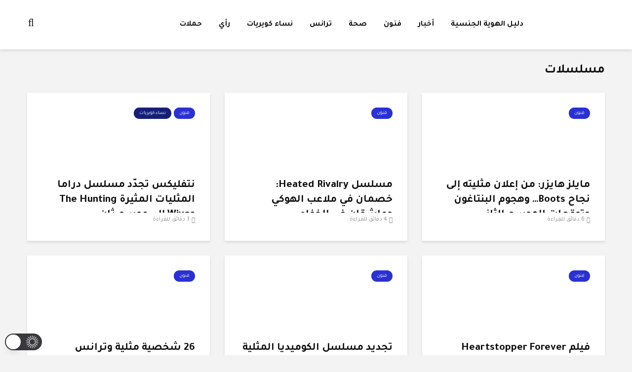

--- FILE ---
content_type: text/html; charset=UTF-8
request_url: https://atyaf.org/tag/%D9%85%D8%B3%D9%84%D8%B3%D9%84%D8%A7%D8%AA/
body_size: 73898
content:
<!DOCTYPE html>
<html lang="en-US"  data-wp-dark-mode-preset="0" prefix="og: https://ogp.me/ns#" class="no-js">
<head>
	<meta charset="UTF-8">
	<meta name="viewport" content="width=device-width,initial-scale=1.0">
			<style>img:is([sizes="auto" i], [sizes^="auto," i]) { contain-intrinsic-size: 3000px 1500px }</style>
	
<!-- Search Engine Optimization by Rank Math - https://rankmath.com/ -->
<title>مسلسلات Archives | أطياف</title>
<meta name="robots" content="follow, index, max-snippet:-1, max-video-preview:-1, max-image-preview:large"/>
<link rel="canonical" href="https://atyaf.org/tag/%d9%85%d8%b3%d9%84%d8%b3%d9%84%d8%a7%d8%aa/" />
<link rel="next" href="https://atyaf.org/tag/%d9%85%d8%b3%d9%84%d8%b3%d9%84%d8%a7%d8%aa/page/2/" />
<meta property="og:locale" content="en_US" />
<meta property="og:type" content="article" />
<meta property="og:title" content="مسلسلات Archives | أطياف" />
<meta property="og:url" content="https://atyaf.org/tag/%d9%85%d8%b3%d9%84%d8%b3%d9%84%d8%a7%d8%aa/" />
<meta property="og:site_name" content="أطياف" />
<meta name="twitter:card" content="summary_large_image" />
<meta name="twitter:title" content="مسلسلات Archives | أطياف" />
<meta name="twitter:label1" content="Posts" />
<meta name="twitter:data1" content="51" />
<!-- /Rank Math WordPress SEO plugin -->

<link rel='dns-prefetch' href='//fonts.googleapis.com' />
<link rel='dns-prefetch' href='//www.googletagmanager.com' />
<link rel="alternate" type="application/rss+xml" title="أطياف &raquo; Feed" href="https://atyaf.org/feed/" />
<link rel="alternate" type="application/rss+xml" title="أطياف &raquo; Comments Feed" href="https://atyaf.org/comments/feed/" />
<link rel="alternate" type="application/rss+xml" title="أطياف &raquo; مسلسلات Tag Feed" href="https://atyaf.org/tag/%d9%85%d8%b3%d9%84%d8%b3%d9%84%d8%a7%d8%aa/feed/" />
		<style>
			.lazyload,
			.lazyloading {
				max-width: 100%;
			}
		</style>
				<!-- This site uses the Google Analytics by MonsterInsights plugin v9.11.1 - Using Analytics tracking - https://www.monsterinsights.com/ -->
							<script src="//www.googletagmanager.com/gtag/js?id=G-DK3BZV4WDY"  data-cfasync="false" data-wpfc-render="false" type="text/javascript" async></script>
			<script data-cfasync="false" data-wpfc-render="false" type="text/javascript">
				var mi_version = '9.11.1';
				var mi_track_user = true;
				var mi_no_track_reason = '';
								var MonsterInsightsDefaultLocations = {"page_location":"https:\/\/atyaf.org\/tag\/%D9%85%D8%B3%D9%84%D8%B3%D9%84%D8%A7%D8%AA\/"};
								if ( typeof MonsterInsightsPrivacyGuardFilter === 'function' ) {
					var MonsterInsightsLocations = (typeof MonsterInsightsExcludeQuery === 'object') ? MonsterInsightsPrivacyGuardFilter( MonsterInsightsExcludeQuery ) : MonsterInsightsPrivacyGuardFilter( MonsterInsightsDefaultLocations );
				} else {
					var MonsterInsightsLocations = (typeof MonsterInsightsExcludeQuery === 'object') ? MonsterInsightsExcludeQuery : MonsterInsightsDefaultLocations;
				}

								var disableStrs = [
										'ga-disable-G-DK3BZV4WDY',
									];

				/* Function to detect opted out users */
				function __gtagTrackerIsOptedOut() {
					for (var index = 0; index < disableStrs.length; index++) {
						if (document.cookie.indexOf(disableStrs[index] + '=true') > -1) {
							return true;
						}
					}

					return false;
				}

				/* Disable tracking if the opt-out cookie exists. */
				if (__gtagTrackerIsOptedOut()) {
					for (var index = 0; index < disableStrs.length; index++) {
						window[disableStrs[index]] = true;
					}
				}

				/* Opt-out function */
				function __gtagTrackerOptout() {
					for (var index = 0; index < disableStrs.length; index++) {
						document.cookie = disableStrs[index] + '=true; expires=Thu, 31 Dec 2099 23:59:59 UTC; path=/';
						window[disableStrs[index]] = true;
					}
				}

				if ('undefined' === typeof gaOptout) {
					function gaOptout() {
						__gtagTrackerOptout();
					}
				}
								window.dataLayer = window.dataLayer || [];

				window.MonsterInsightsDualTracker = {
					helpers: {},
					trackers: {},
				};
				if (mi_track_user) {
					function __gtagDataLayer() {
						dataLayer.push(arguments);
					}

					function __gtagTracker(type, name, parameters) {
						if (!parameters) {
							parameters = {};
						}

						if (parameters.send_to) {
							__gtagDataLayer.apply(null, arguments);
							return;
						}

						if (type === 'event') {
														parameters.send_to = monsterinsights_frontend.v4_id;
							var hookName = name;
							if (typeof parameters['event_category'] !== 'undefined') {
								hookName = parameters['event_category'] + ':' + name;
							}

							if (typeof MonsterInsightsDualTracker.trackers[hookName] !== 'undefined') {
								MonsterInsightsDualTracker.trackers[hookName](parameters);
							} else {
								__gtagDataLayer('event', name, parameters);
							}
							
						} else {
							__gtagDataLayer.apply(null, arguments);
						}
					}

					__gtagTracker('js', new Date());
					__gtagTracker('set', {
						'developer_id.dZGIzZG': true,
											});
					if ( MonsterInsightsLocations.page_location ) {
						__gtagTracker('set', MonsterInsightsLocations);
					}
										__gtagTracker('config', 'G-DK3BZV4WDY', {"forceSSL":"true","anonymize_ip":"true","link_attribution":"true"} );
										window.gtag = __gtagTracker;										(function () {
						/* https://developers.google.com/analytics/devguides/collection/analyticsjs/ */
						/* ga and __gaTracker compatibility shim. */
						var noopfn = function () {
							return null;
						};
						var newtracker = function () {
							return new Tracker();
						};
						var Tracker = function () {
							return null;
						};
						var p = Tracker.prototype;
						p.get = noopfn;
						p.set = noopfn;
						p.send = function () {
							var args = Array.prototype.slice.call(arguments);
							args.unshift('send');
							__gaTracker.apply(null, args);
						};
						var __gaTracker = function () {
							var len = arguments.length;
							if (len === 0) {
								return;
							}
							var f = arguments[len - 1];
							if (typeof f !== 'object' || f === null || typeof f.hitCallback !== 'function') {
								if ('send' === arguments[0]) {
									var hitConverted, hitObject = false, action;
									if ('event' === arguments[1]) {
										if ('undefined' !== typeof arguments[3]) {
											hitObject = {
												'eventAction': arguments[3],
												'eventCategory': arguments[2],
												'eventLabel': arguments[4],
												'value': arguments[5] ? arguments[5] : 1,
											}
										}
									}
									if ('pageview' === arguments[1]) {
										if ('undefined' !== typeof arguments[2]) {
											hitObject = {
												'eventAction': 'page_view',
												'page_path': arguments[2],
											}
										}
									}
									if (typeof arguments[2] === 'object') {
										hitObject = arguments[2];
									}
									if (typeof arguments[5] === 'object') {
										Object.assign(hitObject, arguments[5]);
									}
									if ('undefined' !== typeof arguments[1].hitType) {
										hitObject = arguments[1];
										if ('pageview' === hitObject.hitType) {
											hitObject.eventAction = 'page_view';
										}
									}
									if (hitObject) {
										action = 'timing' === arguments[1].hitType ? 'timing_complete' : hitObject.eventAction;
										hitConverted = mapArgs(hitObject);
										__gtagTracker('event', action, hitConverted);
									}
								}
								return;
							}

							function mapArgs(args) {
								var arg, hit = {};
								var gaMap = {
									'eventCategory': 'event_category',
									'eventAction': 'event_action',
									'eventLabel': 'event_label',
									'eventValue': 'event_value',
									'nonInteraction': 'non_interaction',
									'timingCategory': 'event_category',
									'timingVar': 'name',
									'timingValue': 'value',
									'timingLabel': 'event_label',
									'page': 'page_path',
									'location': 'page_location',
									'title': 'page_title',
									'referrer' : 'page_referrer',
								};
								for (arg in args) {
																		if (!(!args.hasOwnProperty(arg) || !gaMap.hasOwnProperty(arg))) {
										hit[gaMap[arg]] = args[arg];
									} else {
										hit[arg] = args[arg];
									}
								}
								return hit;
							}

							try {
								f.hitCallback();
							} catch (ex) {
							}
						};
						__gaTracker.create = newtracker;
						__gaTracker.getByName = newtracker;
						__gaTracker.getAll = function () {
							return [];
						};
						__gaTracker.remove = noopfn;
						__gaTracker.loaded = true;
						window['__gaTracker'] = __gaTracker;
					})();
									} else {
										console.log("");
					(function () {
						function __gtagTracker() {
							return null;
						}

						window['__gtagTracker'] = __gtagTracker;
						window['gtag'] = __gtagTracker;
					})();
									}
			</script>
							<!-- / Google Analytics by MonsterInsights -->
		<script type="text/javascript">
/* <![CDATA[ */
window._wpemojiSettings = {"baseUrl":"https:\/\/s.w.org\/images\/core\/emoji\/16.0.1\/72x72\/","ext":".png","svgUrl":"https:\/\/s.w.org\/images\/core\/emoji\/16.0.1\/svg\/","svgExt":".svg","source":{"concatemoji":"https:\/\/atyaf.org\/wp-includes\/js\/wp-emoji-release.min.js?ver=6.8.3"}};
/*! This file is auto-generated */
!function(s,n){var o,i,e;function c(e){try{var t={supportTests:e,timestamp:(new Date).valueOf()};sessionStorage.setItem(o,JSON.stringify(t))}catch(e){}}function p(e,t,n){e.clearRect(0,0,e.canvas.width,e.canvas.height),e.fillText(t,0,0);var t=new Uint32Array(e.getImageData(0,0,e.canvas.width,e.canvas.height).data),a=(e.clearRect(0,0,e.canvas.width,e.canvas.height),e.fillText(n,0,0),new Uint32Array(e.getImageData(0,0,e.canvas.width,e.canvas.height).data));return t.every(function(e,t){return e===a[t]})}function u(e,t){e.clearRect(0,0,e.canvas.width,e.canvas.height),e.fillText(t,0,0);for(var n=e.getImageData(16,16,1,1),a=0;a<n.data.length;a++)if(0!==n.data[a])return!1;return!0}function f(e,t,n,a){switch(t){case"flag":return n(e,"\ud83c\udff3\ufe0f\u200d\u26a7\ufe0f","\ud83c\udff3\ufe0f\u200b\u26a7\ufe0f")?!1:!n(e,"\ud83c\udde8\ud83c\uddf6","\ud83c\udde8\u200b\ud83c\uddf6")&&!n(e,"\ud83c\udff4\udb40\udc67\udb40\udc62\udb40\udc65\udb40\udc6e\udb40\udc67\udb40\udc7f","\ud83c\udff4\u200b\udb40\udc67\u200b\udb40\udc62\u200b\udb40\udc65\u200b\udb40\udc6e\u200b\udb40\udc67\u200b\udb40\udc7f");case"emoji":return!a(e,"\ud83e\udedf")}return!1}function g(e,t,n,a){var r="undefined"!=typeof WorkerGlobalScope&&self instanceof WorkerGlobalScope?new OffscreenCanvas(300,150):s.createElement("canvas"),o=r.getContext("2d",{willReadFrequently:!0}),i=(o.textBaseline="top",o.font="600 32px Arial",{});return e.forEach(function(e){i[e]=t(o,e,n,a)}),i}function t(e){var t=s.createElement("script");t.src=e,t.defer=!0,s.head.appendChild(t)}"undefined"!=typeof Promise&&(o="wpEmojiSettingsSupports",i=["flag","emoji"],n.supports={everything:!0,everythingExceptFlag:!0},e=new Promise(function(e){s.addEventListener("DOMContentLoaded",e,{once:!0})}),new Promise(function(t){var n=function(){try{var e=JSON.parse(sessionStorage.getItem(o));if("object"==typeof e&&"number"==typeof e.timestamp&&(new Date).valueOf()<e.timestamp+604800&&"object"==typeof e.supportTests)return e.supportTests}catch(e){}return null}();if(!n){if("undefined"!=typeof Worker&&"undefined"!=typeof OffscreenCanvas&&"undefined"!=typeof URL&&URL.createObjectURL&&"undefined"!=typeof Blob)try{var e="postMessage("+g.toString()+"("+[JSON.stringify(i),f.toString(),p.toString(),u.toString()].join(",")+"));",a=new Blob([e],{type:"text/javascript"}),r=new Worker(URL.createObjectURL(a),{name:"wpTestEmojiSupports"});return void(r.onmessage=function(e){c(n=e.data),r.terminate(),t(n)})}catch(e){}c(n=g(i,f,p,u))}t(n)}).then(function(e){for(var t in e)n.supports[t]=e[t],n.supports.everything=n.supports.everything&&n.supports[t],"flag"!==t&&(n.supports.everythingExceptFlag=n.supports.everythingExceptFlag&&n.supports[t]);n.supports.everythingExceptFlag=n.supports.everythingExceptFlag&&!n.supports.flag,n.DOMReady=!1,n.readyCallback=function(){n.DOMReady=!0}}).then(function(){return e}).then(function(){var e;n.supports.everything||(n.readyCallback(),(e=n.source||{}).concatemoji?t(e.concatemoji):e.wpemoji&&e.twemoji&&(t(e.twemoji),t(e.wpemoji)))}))}((window,document),window._wpemojiSettings);
/* ]]> */
</script>

<link rel='stylesheet' id='pantherius_wp_charts_style-css' href='https://atyaf.org/wp-content/plugins/wp-charts-and-graphs/assets/css/pantherius_wp_charts.css?ver=6.8.3' type='text/css' media='all' />
<link rel='stylesheet' id='wp-dark-mode-css' href='https://atyaf.org/wp-content/plugins/wp-dark-mode/assets/css/app.min.css?ver=5.2.14' type='text/css' media='all' />
<style id='wp-dark-mode-inline-css' type='text/css'>
html[data-wp-dark-mode-active], [data-wp-dark-mode-loading] {
				--wpdm-body-filter: brightness(100%) contrast(90%) grayscale(0%) sepia(10%);
				--wpdm-grayscale: 0%;
	--wpdm-img-brightness: 100%;
	--wpdm-img-grayscale: 0%;
	--wpdm-video-brightness: 100%;
	--wpdm-video-grayscale: 0%;

	--wpdm-large-font-sized: 1em;
}
.wp-dark-mode-active, [data-wp-dark-mode-active] {
						--wpdm-background-color: #232323;
						--wpdm-text-color: #f0f0f0; }
</style>
<link rel='stylesheet' id='embedpress-plyr-css-css' href='https://atyaf.org/wp-content/plugins/embedpress/assets/css/plyr.css?ver=1758828750' type='text/css' media='all' />
<link rel='stylesheet' id='embedpress-carousel-vendor-css-css' href='https://atyaf.org/wp-content/plugins/embedpress/assets/css/carousel.min.css?ver=1758828750' type='text/css' media='all' />
<link rel='stylesheet' id='embedpress-glider-css-css' href='https://atyaf.org/wp-content/plugins/embedpress/assets/css/glider.min.css?ver=1758828750' type='text/css' media='all' />
<link rel='stylesheet' id='embedpress-css-css' href='https://atyaf.org/wp-content/plugins/embedpress/assets/css/embedpress.css?ver=1758828750' type='text/css' media='all' />
<link rel='stylesheet' id='embedpress-blocks-style-css' href='https://atyaf.org/wp-content/plugins/embedpress/assets/css/blocks.build.css?ver=1758828750' type='text/css' media='all' />
<style id='wp-emoji-styles-inline-css' type='text/css'>

	img.wp-smiley, img.emoji {
		display: inline !important;
		border: none !important;
		box-shadow: none !important;
		height: 1em !important;
		width: 1em !important;
		margin: 0 0.07em !important;
		vertical-align: -0.1em !important;
		background: none !important;
		padding: 0 !important;
	}
</style>
<link rel='stylesheet' id='wp-block-library-css' href='https://atyaf.org/wp-includes/css/dist/block-library/style.min.css?ver=6.8.3' type='text/css' media='all' />
<style id='classic-theme-styles-inline-css' type='text/css'>
/*! This file is auto-generated */
.wp-block-button__link{color:#fff;background-color:#32373c;border-radius:9999px;box-shadow:none;text-decoration:none;padding:calc(.667em + 2px) calc(1.333em + 2px);font-size:1.125em}.wp-block-file__button{background:#32373c;color:#fff;text-decoration:none}
</style>
<link rel='stylesheet' id='ultimate_blocks-cgb-style-css-css' href='https://atyaf.org/wp-content/plugins/ultimate-blocks/dist/blocks.style.build.css?ver=3.4.2' type='text/css' media='all' />
<style id='global-styles-inline-css' type='text/css'>
:root{--wp--preset--aspect-ratio--square: 1;--wp--preset--aspect-ratio--4-3: 4/3;--wp--preset--aspect-ratio--3-4: 3/4;--wp--preset--aspect-ratio--3-2: 3/2;--wp--preset--aspect-ratio--2-3: 2/3;--wp--preset--aspect-ratio--16-9: 16/9;--wp--preset--aspect-ratio--9-16: 9/16;--wp--preset--color--black: #000000;--wp--preset--color--cyan-bluish-gray: #abb8c3;--wp--preset--color--white: #ffffff;--wp--preset--color--pale-pink: #f78da7;--wp--preset--color--vivid-red: #cf2e2e;--wp--preset--color--luminous-vivid-orange: #ff6900;--wp--preset--color--luminous-vivid-amber: #fcb900;--wp--preset--color--light-green-cyan: #7bdcb5;--wp--preset--color--vivid-green-cyan: #00d084;--wp--preset--color--pale-cyan-blue: #8ed1fc;--wp--preset--color--vivid-cyan-blue: #0693e3;--wp--preset--color--vivid-purple: #9b51e0;--wp--preset--color--gridlove-acc: #151f77;--wp--preset--color--gridlove-meta: #818181;--wp--preset--color--gridlove-txt: #5e5e5e;--wp--preset--color--gridlove-bg: #ffffff;--wp--preset--color--gridlove-highlight-acc: #e8e8e8;--wp--preset--color--gridlove-highlight-txt: #ffffff;--wp--preset--color--gridlove-highlight-bg: #151f77;--wp--preset--color--gridlove-cat-2: #2b31d1;--wp--preset--color--gridlove-cat-6: #d60000;--wp--preset--gradient--vivid-cyan-blue-to-vivid-purple: linear-gradient(135deg,rgba(6,147,227,1) 0%,rgb(155,81,224) 100%);--wp--preset--gradient--light-green-cyan-to-vivid-green-cyan: linear-gradient(135deg,rgb(122,220,180) 0%,rgb(0,208,130) 100%);--wp--preset--gradient--luminous-vivid-amber-to-luminous-vivid-orange: linear-gradient(135deg,rgba(252,185,0,1) 0%,rgba(255,105,0,1) 100%);--wp--preset--gradient--luminous-vivid-orange-to-vivid-red: linear-gradient(135deg,rgba(255,105,0,1) 0%,rgb(207,46,46) 100%);--wp--preset--gradient--very-light-gray-to-cyan-bluish-gray: linear-gradient(135deg,rgb(238,238,238) 0%,rgb(169,184,195) 100%);--wp--preset--gradient--cool-to-warm-spectrum: linear-gradient(135deg,rgb(74,234,220) 0%,rgb(151,120,209) 20%,rgb(207,42,186) 40%,rgb(238,44,130) 60%,rgb(251,105,98) 80%,rgb(254,248,76) 100%);--wp--preset--gradient--blush-light-purple: linear-gradient(135deg,rgb(255,206,236) 0%,rgb(152,150,240) 100%);--wp--preset--gradient--blush-bordeaux: linear-gradient(135deg,rgb(254,205,165) 0%,rgb(254,45,45) 50%,rgb(107,0,62) 100%);--wp--preset--gradient--luminous-dusk: linear-gradient(135deg,rgb(255,203,112) 0%,rgb(199,81,192) 50%,rgb(65,88,208) 100%);--wp--preset--gradient--pale-ocean: linear-gradient(135deg,rgb(255,245,203) 0%,rgb(182,227,212) 50%,rgb(51,167,181) 100%);--wp--preset--gradient--electric-grass: linear-gradient(135deg,rgb(202,248,128) 0%,rgb(113,206,126) 100%);--wp--preset--gradient--midnight: linear-gradient(135deg,rgb(2,3,129) 0%,rgb(40,116,252) 100%);--wp--preset--font-size--small: 16.8px;--wp--preset--font-size--medium: 20px;--wp--preset--font-size--large: 27.3px;--wp--preset--font-size--x-large: 42px;--wp--preset--font-size--normal: 21px;--wp--preset--font-size--huge: 35.7px;--wp--preset--spacing--20: 0.44rem;--wp--preset--spacing--30: 0.67rem;--wp--preset--spacing--40: 1rem;--wp--preset--spacing--50: 1.5rem;--wp--preset--spacing--60: 2.25rem;--wp--preset--spacing--70: 3.38rem;--wp--preset--spacing--80: 5.06rem;--wp--preset--shadow--natural: 6px 6px 9px rgba(0, 0, 0, 0.2);--wp--preset--shadow--deep: 12px 12px 50px rgba(0, 0, 0, 0.4);--wp--preset--shadow--sharp: 6px 6px 0px rgba(0, 0, 0, 0.2);--wp--preset--shadow--outlined: 6px 6px 0px -3px rgba(255, 255, 255, 1), 6px 6px rgba(0, 0, 0, 1);--wp--preset--shadow--crisp: 6px 6px 0px rgba(0, 0, 0, 1);}:where(.is-layout-flex){gap: 0.5em;}:where(.is-layout-grid){gap: 0.5em;}body .is-layout-flex{display: flex;}.is-layout-flex{flex-wrap: wrap;align-items: center;}.is-layout-flex > :is(*, div){margin: 0;}body .is-layout-grid{display: grid;}.is-layout-grid > :is(*, div){margin: 0;}:where(.wp-block-columns.is-layout-flex){gap: 2em;}:where(.wp-block-columns.is-layout-grid){gap: 2em;}:where(.wp-block-post-template.is-layout-flex){gap: 1.25em;}:where(.wp-block-post-template.is-layout-grid){gap: 1.25em;}.has-black-color{color: var(--wp--preset--color--black) !important;}.has-cyan-bluish-gray-color{color: var(--wp--preset--color--cyan-bluish-gray) !important;}.has-white-color{color: var(--wp--preset--color--white) !important;}.has-pale-pink-color{color: var(--wp--preset--color--pale-pink) !important;}.has-vivid-red-color{color: var(--wp--preset--color--vivid-red) !important;}.has-luminous-vivid-orange-color{color: var(--wp--preset--color--luminous-vivid-orange) !important;}.has-luminous-vivid-amber-color{color: var(--wp--preset--color--luminous-vivid-amber) !important;}.has-light-green-cyan-color{color: var(--wp--preset--color--light-green-cyan) !important;}.has-vivid-green-cyan-color{color: var(--wp--preset--color--vivid-green-cyan) !important;}.has-pale-cyan-blue-color{color: var(--wp--preset--color--pale-cyan-blue) !important;}.has-vivid-cyan-blue-color{color: var(--wp--preset--color--vivid-cyan-blue) !important;}.has-vivid-purple-color{color: var(--wp--preset--color--vivid-purple) !important;}.has-black-background-color{background-color: var(--wp--preset--color--black) !important;}.has-cyan-bluish-gray-background-color{background-color: var(--wp--preset--color--cyan-bluish-gray) !important;}.has-white-background-color{background-color: var(--wp--preset--color--white) !important;}.has-pale-pink-background-color{background-color: var(--wp--preset--color--pale-pink) !important;}.has-vivid-red-background-color{background-color: var(--wp--preset--color--vivid-red) !important;}.has-luminous-vivid-orange-background-color{background-color: var(--wp--preset--color--luminous-vivid-orange) !important;}.has-luminous-vivid-amber-background-color{background-color: var(--wp--preset--color--luminous-vivid-amber) !important;}.has-light-green-cyan-background-color{background-color: var(--wp--preset--color--light-green-cyan) !important;}.has-vivid-green-cyan-background-color{background-color: var(--wp--preset--color--vivid-green-cyan) !important;}.has-pale-cyan-blue-background-color{background-color: var(--wp--preset--color--pale-cyan-blue) !important;}.has-vivid-cyan-blue-background-color{background-color: var(--wp--preset--color--vivid-cyan-blue) !important;}.has-vivid-purple-background-color{background-color: var(--wp--preset--color--vivid-purple) !important;}.has-black-border-color{border-color: var(--wp--preset--color--black) !important;}.has-cyan-bluish-gray-border-color{border-color: var(--wp--preset--color--cyan-bluish-gray) !important;}.has-white-border-color{border-color: var(--wp--preset--color--white) !important;}.has-pale-pink-border-color{border-color: var(--wp--preset--color--pale-pink) !important;}.has-vivid-red-border-color{border-color: var(--wp--preset--color--vivid-red) !important;}.has-luminous-vivid-orange-border-color{border-color: var(--wp--preset--color--luminous-vivid-orange) !important;}.has-luminous-vivid-amber-border-color{border-color: var(--wp--preset--color--luminous-vivid-amber) !important;}.has-light-green-cyan-border-color{border-color: var(--wp--preset--color--light-green-cyan) !important;}.has-vivid-green-cyan-border-color{border-color: var(--wp--preset--color--vivid-green-cyan) !important;}.has-pale-cyan-blue-border-color{border-color: var(--wp--preset--color--pale-cyan-blue) !important;}.has-vivid-cyan-blue-border-color{border-color: var(--wp--preset--color--vivid-cyan-blue) !important;}.has-vivid-purple-border-color{border-color: var(--wp--preset--color--vivid-purple) !important;}.has-vivid-cyan-blue-to-vivid-purple-gradient-background{background: var(--wp--preset--gradient--vivid-cyan-blue-to-vivid-purple) !important;}.has-light-green-cyan-to-vivid-green-cyan-gradient-background{background: var(--wp--preset--gradient--light-green-cyan-to-vivid-green-cyan) !important;}.has-luminous-vivid-amber-to-luminous-vivid-orange-gradient-background{background: var(--wp--preset--gradient--luminous-vivid-amber-to-luminous-vivid-orange) !important;}.has-luminous-vivid-orange-to-vivid-red-gradient-background{background: var(--wp--preset--gradient--luminous-vivid-orange-to-vivid-red) !important;}.has-very-light-gray-to-cyan-bluish-gray-gradient-background{background: var(--wp--preset--gradient--very-light-gray-to-cyan-bluish-gray) !important;}.has-cool-to-warm-spectrum-gradient-background{background: var(--wp--preset--gradient--cool-to-warm-spectrum) !important;}.has-blush-light-purple-gradient-background{background: var(--wp--preset--gradient--blush-light-purple) !important;}.has-blush-bordeaux-gradient-background{background: var(--wp--preset--gradient--blush-bordeaux) !important;}.has-luminous-dusk-gradient-background{background: var(--wp--preset--gradient--luminous-dusk) !important;}.has-pale-ocean-gradient-background{background: var(--wp--preset--gradient--pale-ocean) !important;}.has-electric-grass-gradient-background{background: var(--wp--preset--gradient--electric-grass) !important;}.has-midnight-gradient-background{background: var(--wp--preset--gradient--midnight) !important;}.has-small-font-size{font-size: var(--wp--preset--font-size--small) !important;}.has-medium-font-size{font-size: var(--wp--preset--font-size--medium) !important;}.has-large-font-size{font-size: var(--wp--preset--font-size--large) !important;}.has-x-large-font-size{font-size: var(--wp--preset--font-size--x-large) !important;}
:where(.wp-block-post-template.is-layout-flex){gap: 1.25em;}:where(.wp-block-post-template.is-layout-grid){gap: 1.25em;}
:where(.wp-block-columns.is-layout-flex){gap: 2em;}:where(.wp-block-columns.is-layout-grid){gap: 2em;}
:root :where(.wp-block-pullquote){font-size: 1.5em;line-height: 1.6;}
</style>
<link rel='stylesheet' id='pb-accordion-blocks-style-css' href='https://atyaf.org/wp-content/plugins/accordion-blocks/build/index.css?ver=1.5.0' type='text/css' media='all' />
<link rel='stylesheet' id='mks_shortcodes_simple_line_icons-css' href='https://atyaf.org/wp-content/plugins/meks-flexible-shortcodes/css/simple-line/simple-line-icons.css?ver=1.3.8' type='text/css' media='screen' />
<link rel='stylesheet' id='mks_shortcodes_css-css' href='https://atyaf.org/wp-content/plugins/meks-flexible-shortcodes/css/style.css?ver=1.3.8' type='text/css' media='screen' />
<link rel='stylesheet' id='ub-extension-style-css-css' href='https://atyaf.org/wp-content/plugins/ultimate-blocks/src/extensions/style.css?ver=6.8.3' type='text/css' media='all' />
<link rel='stylesheet' id='gridlove-fonts-css' href='https://fonts.googleapis.com/css?family=Tajawal%3A400%2C700&#038;subset=latin%2Carabic&#038;ver=1.9.4' type='text/css' media='all' />
<link rel='stylesheet' id='gridlove-main-css' href='https://atyaf.org/wp-content/themes/gridloveTony/assets/css/min.css?ver=1.9.4' type='text/css' media='all' />
<style id='gridlove-main-inline-css' type='text/css'>
body{font-size: 21px;}h1, .h1 {font-size: 40px;}h2, .h2,.col-lg-12 .gridlove-post-b .h3 {font-size: 26px;}h3, .h3 {font-size: 22px;}h4, .h4 {font-size: 20px;}h5, .h5 {font-size: 18px;}h6, .h6 {font-size: 16px;}.widget, .gridlove-header-responsive .sub-menu, .gridlove-site-header .sub-menu{font-size: 14px;}.gridlove-main-navigation {font-size: 16px;}.gridlove-post {font-size: 16px;}body{background-color: #f3f3f3;color: #5e5e5e;font-family: 'Tajawal';font-weight: 400;}h1, h2, h3, h4, h5, h6,.h1, .h2, .h3, .h4, .h5, .h6,blockquote,thead td,.comment-author b,q:before,#bbpress-forums .bbp-forum-title, #bbpress-forums .bbp-topic-permalink{color: #111111;font-family: 'Tajawal';font-weight: 700;}.gridlove-main-nav a,.gridlove-posts-widget a{font-family: 'Tajawal';font-weight: 700;}.gridlove-header-top{background-color: #222222;color: #dddddd;}.gridlove-header-top a{color: #dddddd;}.gridlove-header-top a:hover{color: #ffffff;}.gridlove-header-wrapper,.gridlove-header-middle .sub-menu,.gridlove-header-responsive,.gridlove-header-responsive .sub-menu{background-color:#ffffff; }.gridlove-header-middle,.gridlove-header-middle a,.gridlove-header-responsive,.gridlove-header-responsive a{color: #111111;}.gridlove-header-middle a:hover,.gridlove-header-middle .gridlove-sidebar-action:hover,.gridlove-header-middle .gridlove-actions-button > span:hover,.gridlove-header-middle .current_page_item > a,.gridlove-header-middle .current_page_ancestor > a,.gridlove-header-middle .current-menu-item > a,.gridlove-header-middle .current-menu-ancestor > a,.gridlove-header-middle .gridlove-category-menu article:hover a,.gridlove-header-responsive a:hover {color: #151f77;}.gridlove-header-middle .active>span,.gridlove-header-middle .gridlove-main-nav>li.menu-item-has-children:hover>a,.gridlove-header-middle .gridlove-social-icons:hover>span,.gridlove-header-responsive .active>span{background-color: rgba(17,17,17,0.05)}.gridlove-header-middle .gridlove-button-search{background-color: #151f77;}.gridlove-header-middle .gridlove-search-form input{border-color: rgba(17,17,17,0.1)}.gridlove-header-middle .sub-menu,.gridlove-header-responsive .sub-menu{border-top: 1px solid rgba(17,17,17,0.05)}.gridlove-header-middle{height: 100px;}.gridlove-logo{max-height: 100px;}.gridlove-branding-bg{background:#f0233b;}.gridlove-header-responsive .gridlove-actions-button:hover >span{color:#151f77;}.gridlove-sidebar-action .gridlove-bars:before,.gridlove-sidebar-action .gridlove-bars:after{background:#111111;}.gridlove-sidebar-action:hover .gridlove-bars:before,.gridlove-sidebar-action:hover .gridlove-bars:after{background:#151f77;}.gridlove-sidebar-action .gridlove-bars{border-color: #111111;}.gridlove-sidebar-action:hover .gridlove-bars{border-color:#151f77;}.gridlove-header-bottom .sub-menu{ background-color:#ffffff;}.gridlove-header-bottom .sub-menu a{color:#111111;}.gridlove-header-bottom .sub-menu a:hover,.gridlove-header-bottom .gridlove-category-menu article:hover a{color:#009cff;}.gridlove-header-bottom{background-color:#f2f2f2;}.gridlove-header-bottom,.gridlove-header-bottom a{color: #111111;}.gridlove-header-bottom a:hover,.gridlove-header-bottom .gridlove-sidebar-action:hover,.gridlove-header-bottom .gridlove-actions-button > span:hover,.gridlove-header-bottom .current_page_item > a,.gridlove-header-bottom .current_page_ancestor > a,.gridlove-header-bottom .current-menu-item > a,.gridlove-header-bottom .current-menu-ancestor > a {color: #009cff;}.gridlove-header-bottom .active>span,.gridlove-header-bottom .gridlove-main-nav>li.menu-item-has-children:hover>a,.gridlove-header-bottom .gridlove-social-icons:hover>span{background-color: rgba(17,17,17,0.05)}.gridlove-header-bottom .gridlove-search-form input{border-color: rgba(17,17,17,0.1)}.gridlove-header-bottom,.gridlove-header-bottom .sub-menu{border-top: 1px solid rgba(17,17,17,0.07)}.gridlove-header-bottom .gridlove-button-search{background-color: #009cff;}.gridlove-header-sticky,.gridlove-header-sticky .sub-menu{background-color:#ffffff; }.gridlove-header-sticky,.gridlove-header-sticky a{color: #111111;}.gridlove-header-sticky a:hover,.gridlove-header-sticky .gridlove-sidebar-action:hover,.gridlove-header-sticky .gridlove-actions-button > span:hover,.gridlove-header-sticky .current_page_item > a,.gridlove-header-sticky .current_page_ancestor > a,.gridlove-header-sticky .current-menu-item > a,.gridlove-header-sticky .current-menu-ancestor > a,.gridlove-header-sticky .gridlove-category-menu article:hover a{color: #151f77;}.gridlove-header-sticky .active>span,.gridlove-header-sticky .gridlove-main-nav>li.menu-item-has-children:hover>a,.gridlove-header-sticky .gridlove-social-icons:hover>span{background-color: rgba(17,17,17,0.05)}.gridlove-header-sticky .gridlove-search-form input{border-color: rgba(17,17,17,0.1)}.gridlove-header-sticky .sub-menu{border-top: 1px solid rgba(17,17,17,0.05)}.gridlove-header-sticky .gridlove-button-search{background-color: #151f77;}.gridlove-cover-area,.gridlove-cover{height:500px; }.gridlove-box,#disqus_thread{background: #ffffff;}a{color: #5e5e5e;}.entry-title a{ color: #111111;}a:hover,.comment-reply-link,#cancel-comment-reply-link,.gridlove-box .entry-title a:hover,.gridlove-posts-widget article:hover a{color: #151f77;}.entry-content p a,.widget_text a,.entry-content ul a,.entry-content ol a,.gridlove-text-module-content p a{color: #151f77; border-color: rgba(21,31,119,0.8);}.entry-content p a:hover,.widget_text a:hover,.entry-content ul a:hover,.entry-content ol a:hover,.gridlove-text-module-content p a:hover{border-bottom: 1px solid transparent;}.comment-reply-link:hover,.gallery .gallery-item a:after, .wp-block-gallery .blocks-gallery-item a:after, .entry-content a.gridlove-popup-img {color: #5e5e5e; }.gridlove-post-b .box-col-b:only-child .entry-title a,.gridlove-post-d .entry-overlay:only-child .entry-title a{color: #111111;}.gridlove-post-b .box-col-b:only-child .entry-title a:hover,.gridlove-post-d .entry-overlay:only-child .entry-title a:hover,.gridlove-content .entry-header .gridlove-breadcrumbs a,.gridlove-content .entry-header .gridlove-breadcrumbs a:hover,.module-header .gridlove-breadcrumbs a,.module-header .gridlove-breadcrumbs a:hover { color: #151f77; }.gridlove-post-b .box-col-b:only-child .meta-item,.gridlove-post-b .box-col-b:only-child .entry-meta a,.gridlove-post-b .box-col-b:only-child .entry-meta span,.gridlove-post-d .entry-overlay:only-child .meta-item,.gridlove-post-d .entry-overlay:only-child .entry-meta a,.gridlove-post-d .entry-overlay:only-child .entry-meta span {color: #818181;}.entry-meta .meta-item, .entry-meta a, .entry-meta span,.comment-metadata a{color: #818181;}blockquote{color: rgba(17,17,17,0.8);}blockquote:before{color: rgba(17,17,17,0.15);}.entry-meta a:hover{color: #111111;}.widget_tag_cloud a,.entry-tags a,.entry-content .wp-block-tag-cloud a{ background: rgba(94,94,94,0.1); color: #5e5e5e; }.submit,.gridlove-button,.mks_autor_link_wrap a,.mks_read_more a,input[type="submit"],button[type="submit"],.gridlove-cat, .gridlove-pill,.gridlove-button-search{color:#FFF;background-color: #151f77;}.wp-block-button__link{background-color: #151f77; }.gridlove-button:hover{color:#FFF;}.gridlove-share a:hover{background:rgba(17, 17, 17, .8);color:#FFF;}.gridlove-pill:hover,.gridlove-author-links a:hover,.entry-category a:hover{background: #111;color: #FFF;}.gridlove-cover-content .entry-category a:hover,.entry-overlay .entry-category a:hover,.gridlove-highlight .entry-category a:hover,.gridlove-box.gridlove-post-d .entry-overlay .entry-category a:hover,.gridlove-post-a .entry-category a:hover,.gridlove-highlight .gridlove-format-icon{background: #FFF;color: #111;}.gridlove-author, .gridlove-prev-next-nav,.comment .comment-respond{border-color: rgba(94,94,94,0.1);}.gridlove-load-more a,.gridlove-pagination .gridlove-next a,.gridlove-pagination .gridlove-prev a,.gridlove-pagination .next,.gridlove-pagination .prev,.gridlove-infinite-scroll a,.double-bounce1, .double-bounce2,.gridlove-link-pages > span,.module-actions ul.page-numbers span.page-numbers{color:#FFF;background-color: #151f77;}.gridlove-pagination .current{background-color:rgba(94,94,94,0.1);}.gridlove-highlight{background: #151f77;}.gridlove-highlight,.gridlove-highlight h4,.gridlove-highlight a{color: #ffffff;}.gridlove-highlight .entry-meta .meta-item, .gridlove-highlight .entry-meta a, .gridlove-highlight .entry-meta span,.gridlove-highlight p{color: rgba(255,255,255,0.8);}.gridlove-highlight .gridlove-author-links .fa-link,.gridlove-highlight .gridlove_category_widget .gridlove-full-color li a:after{background: #e8e8e8;}.gridlove-highlight .entry-meta a:hover{color: #ffffff;}.gridlove-highlight.gridlove-post-d .entry-image a:after{background-color: rgba(21,31,119,0.7);}.gridlove-highlight.gridlove-post-d:hover .entry-image a:after{background-color: rgba(21,31,119,0.9);}.gridlove-highlight.gridlove-post-a .entry-image:hover>a:after, .gridlove-highlight.gridlove-post-b .entry-image:hover a:after{background-color: rgba(21,31,119,0.2);}.gridlove-highlight .gridlove-slider-controls > div{background-color: rgba(255,255,255,0.1);color: #ffffff; }.gridlove-highlight .gridlove-slider-controls > div:hover{background-color: rgba(255,255,255,0.3);color: #ffffff; }.gridlove-highlight.gridlove-box .entry-title a:hover{color: #e8e8e8;}.gridlove-highlight.widget_meta a, .gridlove-highlight.widget_recent_entries li, .gridlove-highlight.widget_recent_comments li, .gridlove-highlight.widget_nav_menu a, .gridlove-highlight.widget_archive li, .gridlove-highlight.widget_pages a{border-color: rgba(255,255,255,0.1);}.gridlove-cover-content .entry-meta .meta-item, .gridlove-cover-content .entry-meta a, .gridlove-cover-content .entry-meta span,.gridlove-cover-area .gridlove-breadcrumbs,.gridlove-cover-area .gridlove-breadcrumbs a,.gridlove-cover-area .gridlove-breadcrumbs .breadcrumb_last,body .gridlove-content .entry-overlay .gridlove-breadcrumbs {color: rgba(255, 255, 255, .8);}.gridlove-cover-content .entry-meta a:hover,.gridlove-cover-area .gridlove-breadcrumbs a:hover {color: rgba(255, 255, 255, 1);}.module-title h2,.module-title .h2{ color: #111111; }.gridlove-action-link,.gridlove-slider-controls > div,.module-actions ul.page-numbers .next.page-numbers,.module-actions ul.page-numbers .prev.page-numbers{background: rgba(17,17,17,0.1); color: #111111; }.gridlove-slider-controls > div:hover,.gridlove-action-link:hover,.module-actions ul.page-numbers .next.page-numbers:hover,.module-actions ul.page-numbers .prev.page-numbers:hover{color: #111111;background: rgba(17,17,17,0.3); }.gridlove-pn-ico,.gridlove-author-links .fa-link{background: rgba(94,94,94,0.1); color: #5e5e5e;}.gridlove-prev-next-nav a:hover .gridlove-pn-ico{background: rgba(21,31,119,1); color: #ffffff;}.widget_meta a,.widget_recent_entries li,.widget_recent_comments li,.widget_nav_menu a,.widget_archive li,.widget_pages a,.widget_categories li,.gridlove_category_widget .gridlove-count-color li,.widget_categories .children li,.widget_archiv .children li{border-color: rgba(94,94,94,0.1);}.widget_recent_entries a:hover,.menu-item-has-children.active > span,.menu-item-has-children.active > a,.gridlove-nav-widget-acordion:hover,.widget_recent_comments .recentcomments a.url:hover{color: #151f77;}.widget_recent_comments .url,.post-date,.widget_recent_comments .recentcomments,.gridlove-nav-widget-acordion,.widget_archive li,.rss-date,.widget_categories li,.widget_archive li{color:#818181;}.widget_pages .children,.widget_nav_menu .sub-menu{background:#151f77;color:#FFF;}.widget_pages .children a,.widget_nav_menu .sub-menu a,.widget_nav_menu .sub-menu span,.widget_pages .children span{color:#FFF;}.widget_tag_cloud a:hover,.entry-tags a:hover,.entry-content .wp-block-tag-cloud a:hover{background: #151f77;color:#FFF;}.gridlove-footer{background: #111111;color: #ffffff;}.gridlove-footer .widget-title{color: #ffffff;}.gridlove-footer a{color: rgba(255,255,255,0.8);}.gridlove-footer a:hover{color: #ffffff;}.gridlove-footer .widget_recent_comments .url, .gridlove-footer .post-date, .gridlove-footer .widget_recent_comments .recentcomments, .gridlove-footer .gridlove-nav-widget-acordion, .gridlove-footer .widget_archive li, .gridlove-footer .rss-date{color: rgba(255,255,255,0.8); }.gridlove-footer .widget_meta a, .gridlove-footer .widget_recent_entries li, .gridlove-footer .widget_recent_comments li, .gridlove-footer .widget_nav_menu a, .gridlove-footer .widget_archive li, .gridlove-footer .widget_pages a,.gridlove-footer table,.gridlove-footer td,.gridlove-footer th,.gridlove-footer .widget_calendar table,.gridlove-footer .widget.widget_categories select,.gridlove-footer .widget_calendar table tfoot tr td{border-color: rgba(255,255,255,0.2);}table,thead,td,th,.widget_calendar table{ border-color: rgba(94,94,94,0.1);}input[type="text"], input[type="email"],input[type="search"], input[type="url"], input[type="tel"], input[type="number"], input[type="date"], input[type="password"], select, textarea{border-color: rgba(94,94,94,0.2);}div.mejs-container .mejs-controls {background-color: rgba(94,94,94,0.1);}body .mejs-controls .mejs-time-rail .mejs-time-current{background: #151f77;}body .mejs-video.mejs-container .mejs-controls{background-color: rgba(255,255,255,0.9);}.wp-block-cover .wp-block-cover-image-text, .wp-block-cover .wp-block-cover-text, .wp-block-cover h2, .wp-block-cover-image .wp-block-cover-image-text, .wp-block-cover-image .wp-block-cover-text, .wp-block-cover-image h2{font-family: 'Tajawal';font-weight: 700; }.wp-block-cover-image .wp-block-cover-image-text, .wp-block-cover-image h2{font-size: 26px;}.widget_display_replies li, .widget_display_topics li{ color:#818181; }.has-small-font-size{ font-size: 12px;}.has-large-font-size{ font-size: 20px;}.has-huge-font-size{ font-size: 25px;}@media(min-width: 1024px){.has-small-font-size{ font-size: 16px;}.has-normal-font-size{ font-size: 21px;}.has-large-font-size{ font-size: 27px;}.has-huge-font-size{ font-size: 35px;}}.has-gridlove-acc-background-color{ background-color: #151f77;}.has-gridlove-acc-color{ color: #151f77;}.has-gridlove-meta-background-color{ background-color: #818181;}.has-gridlove-meta-color{ color: #818181;}.has-gridlove-txt-background-color{ background-color: #5e5e5e;}.has-gridlove-txt-color{ color: #5e5e5e;}.has-gridlove-bg-background-color{ background-color: #ffffff;}.has-gridlove-bg-color{ color: #ffffff;}.has-gridlove-highlight-acc-background-color{ background-color: #e8e8e8;}.has-gridlove-highlight-acc-color{ color: #e8e8e8;}.has-gridlove-highlight-txt-background-color{ background-color: #ffffff;}.has-gridlove-highlight-txt-color{ color: #ffffff;}.has-gridlove-highlight-bg-background-color{ background-color: #151f77;}.has-gridlove-highlight-bg-color{ color: #151f77;}.has-gridlove-cat-2-background-color{ background-color: #2b31d1;}.has-gridlove-cat-2-color{ color: #2b31d1;}.has-gridlove-cat-6-background-color{ background-color: #d60000;}.has-gridlove-cat-6-color{ color: #d60000;}.gridlove-cats .gridlove-cat .entry-overlay-wrapper .entry-image:after, .gridlove-cat.gridlove-post-d .entry-image a:after { background-color: rgba(21,31,119,0.7); }.gridlove-cat.gridlove-post-d:hover .entry-image a:after { background-color: rgba(21,31,119,0.9); }.gridlove-cat-2{ background: #2b31d1;}.gridlove-cat-col-2:hover{ color: #2b31d1;}.gridlove-cats .gridlove-cat-2 .entry-overlay-wrapper .entry-image:after, .gridlove-cat-2.gridlove-post-d .entry-image a:after { background-color: rgba(43,49,209,0.7); }.gridlove-cat-2.gridlove-post-d:hover .entry-image a:after { background-color: rgba(43,49,209,0.9); }.gridlove-cat-6{ background: #d60000;}.gridlove-cat-col-6:hover{ color: #d60000;}.gridlove-cats .gridlove-cat-6 .entry-overlay-wrapper .entry-image:after, .gridlove-cat-6.gridlove-post-d .entry-image a:after { background-color: rgba(214,0,0,0.7); }.gridlove-cat-6.gridlove-post-d:hover .entry-image a:after { background-color: rgba(214,0,0,0.9); }
</style>
<link rel='stylesheet' id='gridlove-rtl-css' href='https://atyaf.org/wp-content/themes/gridloveTony/assets/css/rtl.css?ver=1.9.4' type='text/css' media='all' />
<link rel='stylesheet' id='meks-ads-widget-css' href='https://atyaf.org/wp-content/plugins/meks-easy-ads-widget/css/style.css?ver=2.0.9' type='text/css' media='all' />
<link rel='stylesheet' id='meks_instagram-widget-styles-css' href='https://atyaf.org/wp-content/plugins/meks-easy-instagram-widget/css/widget.css?ver=6.8.3' type='text/css' media='all' />
<link rel='stylesheet' id='meks-flickr-widget-css' href='https://atyaf.org/wp-content/plugins/meks-simple-flickr-widget/css/style.css?ver=1.3' type='text/css' media='all' />
<link rel='stylesheet' id='meks-author-widget-css' href='https://atyaf.org/wp-content/plugins/meks-smart-author-widget/css/style.css?ver=1.1.5' type='text/css' media='all' />
<link rel='stylesheet' id='meks-social-widget-css' href='https://atyaf.org/wp-content/plugins/meks-smart-social-widget/css/style.css?ver=1.6.5' type='text/css' media='all' />
<link rel='stylesheet' id='meks-themeforest-widget-css' href='https://atyaf.org/wp-content/plugins/meks-themeforest-smart-widget/css/style.css?ver=1.6' type='text/css' media='all' />
<link rel='stylesheet' id='meks_ess-main-css' href='https://atyaf.org/wp-content/plugins/meks-easy-social-share/assets/css/main.css?ver=1.3' type='text/css' media='all' />
<script type="text/javascript" src="https://atyaf.org/wp-includes/js/jquery/jquery.min.js?ver=3.7.1" id="jquery-core-js"></script>
<script type="text/javascript" src="https://atyaf.org/wp-includes/js/jquery/jquery-migrate.min.js?ver=3.4.1" id="jquery-migrate-js"></script>
<script type="text/javascript" src="https://atyaf.org/wp-content/plugins/wp-charts-and-graphs/assets/js/Chart.min.js?ver=2.3.0" id="jquery-chartjs-js"></script>
<script type="text/javascript" src="https://atyaf.org/wp-content/plugins/wp-charts-and-graphs/assets/js/pantherius_wp_charts.js?ver=1.3.1" id="pantherius_wp_charts_script-js"></script>
<script type="text/javascript" src="https://atyaf.org/wp-content/plugins/wp-dark-mode/assets/js/dark-mode.js?ver=5.2.14" id="wp-dark-mode-automatic-js"></script>
<script type="text/javascript" id="wp-dark-mode-js-extra">
/* <![CDATA[ */
var wp_dark_mode_json = {"security_key":"843958ea3f","is_pro":"","version":"5.2.14","is_excluded":"","excluded_elements":" #wpadminbar, .wp-dark-mode-switch, .elementor-button-content-wrapper","options":{"frontend_enabled":true,"frontend_mode":"device","frontend_time_starts":"06:00 PM","frontend_time_ends":"06:00 AM","frontend_custom_css":"","frontend_remember_choice":true,"admin_enabled":false,"admin_enabled_block_editor":true,"admin_enabled_classic_editor":false,"floating_switch_enabled":true,"floating_switch_display":{"desktop":true,"mobile":true,"tablet":true},"floating_switch_has_delay":false,"floating_switch_delay":5,"floating_switch_hide_on_idle":false,"floating_switch_idle_timeout":5,"floating_switch_style":3,"floating_switch_size":"1","floating_switch_size_custom":100,"floating_switch_position":"left","floating_switch_position_side":"right","floating_switch_position_side_value":10,"floating_switch_position_bottom_value":10,"floating_switch_enabled_attention_effect":true,"floating_switch_attention_effect":"vibrate","floating_switch_enabled_cta":false,"floating_switch_cta_text":"","floating_switch_cta_color":"","floating_switch_cta_background":"","floating_switch_enabled_custom_icons":false,"floating_switch_icon_light":"","floating_switch_icon_dark":"","floating_switch_enabled_custom_texts":false,"floating_switch_text_light":"Light","floating_switch_text_dark":"Dark","menu_switch_enabled":false,"content_switch_enabled_top_of_posts":false,"content_switch_enabled_top_of_pages":false,"content_switch_style":1,"color_mode":"automatic","color_presets":[{"name":"Gold","bg":"#000","text":"#dfdedb","link":"#e58c17","link_hover":"#e58c17","input_bg":"#000","input_text":"#dfdedb","input_placeholder":"#dfdedb","button_text":"#dfdedb","button_hover_text":"#dfdedb","button_bg":"#141414","button_hover_bg":"#141414","button_border":"#1e1e1e","enable_scrollbar":false,"scrollbar_track":"#141414","scrollbar_thumb":"#dfdedb"},{"name":"Sapphire","bg":"#1B2836","text":"#fff","link":"#459BE6","link_hover":"#459BE6","input_bg":"#1B2836","input_text":"#fff","input_placeholder":"#fff","button_text":"#fff","button_hover_text":"#fff","button_bg":"#2f3c4a","button_hover_bg":"#2f3c4a","button_border":"#394654","enable_scrollbar":false,"scrollbar_track":"#1B2836","scrollbar_thumb":"#fff"},{"name":"Fuchsia","bg":"#1E0024","text":"#fff","link":"#E251FF","link_hover":"#E251FF","input_bg":"#1E0024","input_text":"#fff","input_placeholder":"#fff","button_text":"#fff","button_hover_text":"#fff","button_bg":"#321438","button_hover_bg":"#321438","button_border":"#321438","enable_scrollbar":false,"scrollbar_track":"#1E0024","scrollbar_thumb":"#fff"},{"name":"Rose","bg":"#270000","text":"#fff","link":"#FF7878","link_hover":"#FF7878","input_bg":"#270000","input_text":"#fff","input_placeholder":"#fff","button_text":"#fff","button_hover_text":"#fff","button_bg":"#3b1414","button_hover_bg":"#3b1414","button_border":"#451e1e","enable_scrollbar":false,"scrollbar_track":"#270000","scrollbar_thumb":"#fff"},{"name":"Violet","bg":"#160037","text":"#EBEBEB","link":"#B381FF","link_hover":"#B381FF","input_bg":"#160037","input_text":"#EBEBEB","input_placeholder":"#EBEBEB","button_text":"#EBEBEB","button_hover_text":"#EBEBEB","button_bg":"#2a144b","button_hover_bg":"#2a144b","button_border":"#341e55","enable_scrollbar":false,"scrollbar_track":"#160037","scrollbar_thumb":"#EBEBEB"},{"name":"Pink","bg":"#121212","text":"#E6E6E6","link":"#FF9191","link_hover":"#FF9191","input_bg":"#121212","input_text":"#E6E6E6","input_placeholder":"#E6E6E6","button_text":"#E6E6E6","button_hover_text":"#E6E6E6","button_bg":"#262626","button_hover_bg":"#262626","button_border":"#303030","enable_scrollbar":false,"scrollbar_track":"#121212","scrollbar_thumb":"#E6E6E6"},{"name":"Kelly","bg":"#000A3B","text":"#FFFFFF","link":"#3AFF82","link_hover":"#3AFF82","input_bg":"#000A3B","input_text":"#FFFFFF","input_placeholder":"#FFFFFF","button_text":"#FFFFFF","button_hover_text":"#FFFFFF","button_bg":"#141e4f","button_hover_bg":"#141e4f","button_border":"#1e2859","enable_scrollbar":false,"scrollbar_track":"#000A3B","scrollbar_thumb":"#FFFFFF"},{"name":"Magenta","bg":"#171717","text":"#BFB7C0","link":"#F776F0","link_hover":"#F776F0","input_bg":"#171717","input_text":"#BFB7C0","input_placeholder":"#BFB7C0","button_text":"#BFB7C0","button_hover_text":"#BFB7C0","button_bg":"#2b2b2b","button_hover_bg":"#2b2b2b","button_border":"#353535","enable_scrollbar":false,"scrollbar_track":"#171717","scrollbar_thumb":"#BFB7C0"},{"name":"Green","bg":"#003711","text":"#FFFFFF","link":"#84FF6D","link_hover":"#84FF6D","input_bg":"#003711","input_text":"#FFFFFF","input_placeholder":"#FFFFFF","button_text":"#FFFFFF","button_hover_text":"#FFFFFF","button_bg":"#144b25","button_hover_bg":"#144b25","button_border":"#1e552f","enable_scrollbar":false,"scrollbar_track":"#003711","scrollbar_thumb":"#FFFFFF"},{"name":"Orange","bg":"#23243A","text":"#D6CB99","link":"#FF9323","link_hover":"#FF9323","input_bg":"#23243A","input_text":"#D6CB99","input_placeholder":"#D6CB99","button_text":"#D6CB99","button_hover_text":"#D6CB99","button_bg":"#37384e","button_hover_bg":"#37384e","button_border":"#414258","enable_scrollbar":false,"scrollbar_track":"#23243A","scrollbar_thumb":"#D6CB99"},{"name":"Yellow","bg":"#151819","text":"#D5D6D7","link":"#DAA40B","link_hover":"#DAA40B","input_bg":"#151819","input_text":"#D5D6D7","input_placeholder":"#D5D6D7","button_text":"#D5D6D7","button_hover_text":"#D5D6D7","button_bg":"#292c2d","button_hover_bg":"#292c2d","button_border":"#333637","enable_scrollbar":false,"scrollbar_track":"#151819","scrollbar_thumb":"#D5D6D7"},{"name":"Facebook","bg":"#18191A","text":"#DCDEE3","link":"#2D88FF","link_hover":"#2D88FF","input_bg":"#18191A","input_text":"#DCDEE3","input_placeholder":"#DCDEE3","button_text":"#DCDEE3","button_hover_text":"#DCDEE3","button_bg":"#2c2d2e","button_hover_bg":"#2c2d2e","button_border":"#363738","enable_scrollbar":false,"scrollbar_track":"#18191A","scrollbar_thumb":"#DCDEE3"},{"name":"Twitter","bg":"#141d26","text":"#fff","link":"#1C9CEA","link_hover":"#1C9CEA","input_bg":"#141d26","input_text":"#fff","input_placeholder":"#fff","button_text":"#fff","button_hover_text":"#fff","button_bg":"#28313a","button_hover_bg":"#28313a","button_border":"#323b44","enable_scrollbar":false,"scrollbar_track":"#141d26","scrollbar_thumb":"#fff"}],"color_preset_id":0,"color_filter_brightness":100,"color_filter_contrast":90,"color_filter_grayscale":0,"color_filter_sepia":10,"image_replaces":[],"image_enabled_low_brightness":false,"image_brightness":80,"image_low_brightness_excludes":[],"image_enabled_low_grayscale":false,"image_grayscale":0,"image_low_grayscale_excludes":[],"video_replaces":[],"video_enabled_low_brightness":false,"video_brightness":80,"video_low_brightness_excludes":[],"video_enabled_low_grayscale":false,"video_grayscale":0,"video_low_grayscale_excludes":[],"animation_enabled":false,"animation_name":"fade-in","performance_track_dynamic_content":false,"performance_load_scripts_in_footer":false,"performance_execute_as":"sync","performance_exclude_cache":false,"excludes_elements":"","excludes_elements_includes":"","excludes_posts":[],"excludes_posts_all":false,"excludes_posts_except":[],"excludes_taxonomies":[],"excludes_taxonomies_all":false,"excludes_taxonomies_except":[],"excludes_wc_products":[],"excludes_wc_products_all":false,"excludes_wc_products_except":[],"excludes_wc_categories":[],"excludes_wc_categories_all":false,"excludes_wc_categories_except":[],"accessibility_enabled_keyboard_shortcut":true,"accessibility_enabled_url_param":false,"typography_enabled":false,"typography_font_size":"1.2","typography_font_size_custom":100,"analytics_enabled":true,"analytics_enabled_dashboard_widget":true,"analytics_enabled_email_reporting":false,"analytics_email_reporting_frequency":"daily","analytics_email_reporting_address":"","analytics_email_reporting_subject":"WP Dark Mode Analytics Report"},"analytics_enabled":"1","url":{"ajax":"https:\/\/atyaf.org\/wp-admin\/admin-ajax.php","home":"https:\/\/atyaf.org","admin":"https:\/\/atyaf.org\/wp-admin\/","assets":"https:\/\/atyaf.org\/wp-content\/plugins\/wp-dark-mode\/assets\/"},"debug":"","additional":{"is_elementor_editor":false}};
var wp_dark_mode_icons = {"HalfMoonFilled":"<svg viewBox=\"0 0 30 30\" fill=\"none\" xmlns=\"http:\/\/www.w3.org\/2000\/svg\" class=\"wp-dark-mode-ignore\"><path fill-rule=\"evenodd\" clip-rule=\"evenodd\" d=\"M10.8956 0.505198C11.2091 0.818744 11.3023 1.29057 11.1316 1.69979C10.4835 3.25296 10.125 4.95832 10.125 6.75018C10.125 13.9989 16.0013 19.8752 23.25 19.8752C25.0419 19.8752 26.7472 19.5167 28.3004 18.8686C28.7096 18.6979 29.1814 18.7911 29.495 19.1046C29.8085 19.4182 29.9017 19.89 29.731 20.2992C27.4235 25.8291 21.9642 29.7189 15.5938 29.7189C7.13689 29.7189 0.28125 22.8633 0.28125 14.4064C0.28125 8.036 4.17113 2.57666 9.70097 0.269199C10.1102 0.098441 10.582 0.191653 10.8956 0.505198Z\" fill=\"currentColor\"\/><\/svg>","HalfMoonOutlined":"<svg viewBox=\"0 0 25 25\" fill=\"none\" xmlns=\"http:\/\/www.w3.org\/2000\/svg\" class=\"wp-dark-mode-ignore\"> <path d=\"M23.3773 16.5026C22.0299 17.0648 20.5512 17.3753 19 17.3753C12.7178 17.3753 7.625 12.2826 7.625 6.00031C7.625 4.44912 7.9355 2.97044 8.49773 1.62305C4.38827 3.33782 1.5 7.39427 1.5 12.1253C1.5 18.4076 6.59276 23.5003 12.875 23.5003C17.606 23.5003 21.6625 20.612 23.3773 16.5026Z\" stroke=\"currentColor\" stroke-width=\"1.5\" stroke-linecap=\"round\" stroke-linejoin=\"round\"\/><\/svg>","CurvedMoonFilled":"<svg  viewBox=\"0 0 23 23\" fill=\"none\" xmlns=\"http:\/\/www.w3.org\/2000\/svg\" class=\"wp-dark-mode-ignore\"><path d=\"M6.11767 1.57622C8.52509 0.186296 11.2535 -0.171447 13.8127 0.36126C13.6914 0.423195 13.5692 0.488292 13.4495 0.557448C9.41421 2.88721 8.09657 8.15546 10.503 12.3234C12.9105 16.4934 18.1326 17.9833 22.1658 15.6547C22.2856 15.5855 22.4031 15.5123 22.5174 15.4382C21.6991 17.9209 20.0251 20.1049 17.6177 21.4948C12.2943 24.5683 5.40509 22.5988 2.23017 17.0997C-0.947881 11.5997 0.79427 4.64968 6.11767 1.57622ZM4.77836 10.2579C4.70178 10.3021 4.6784 10.4022 4.72292 10.4793C4.76861 10.5585 4.86776 10.5851 4.94238 10.542C5.01896 10.4978 5.04235 10.3977 4.99783 10.3206C4.95331 10.2435 4.85495 10.2137 4.77836 10.2579ZM14.0742 19.6608C14.1508 19.6166 14.1741 19.5165 14.1296 19.4394C14.0839 19.3603 13.9848 19.3336 13.9102 19.3767C13.8336 19.4209 13.8102 19.521 13.8547 19.5981C13.8984 19.6784 13.9976 19.705 14.0742 19.6608ZM6.11345 5.87243C6.19003 5.82822 6.21341 5.72814 6.16889 5.65103C6.1232 5.57189 6.02405 5.54526 5.94943 5.58835C5.87285 5.63256 5.84947 5.73264 5.89399 5.80975C5.93654 5.88799 6.03687 5.91665 6.11345 5.87243ZM9.42944 18.3138C9.50603 18.2696 9.52941 18.1695 9.48489 18.0924C9.4392 18.0133 9.34004 17.9867 9.26543 18.0297C9.18885 18.074 9.16546 18.174 9.20998 18.2511C9.25254 18.3294 9.35286 18.358 9.42944 18.3138ZM6.25969 15.1954L7.35096 16.3781L6.87234 14.8416L8.00718 13.7644L6.50878 14.2074L5.41751 13.0247L5.89613 14.5611L4.76326 15.6372L6.25969 15.1954Z\" fill=\"white\"\/><\/svg>","CurvedMoonOutlined":"<svg viewBox=\"0 0 16 16\" fill=\"none\" xmlns=\"http:\/\/www.w3.org\/2000\/svg\" class=\"wp-dark-mode-ignore\"> <path d=\"M5.99222 9.70618C8.30834 12.0223 12.0339 12.0633 14.4679 9.87934C14.1411 11.0024 13.5331 12.0648 12.643 12.9549C9.85623 15.7417 5.38524 15.7699 2.65685 13.0415C-0.0715325 10.3132 -0.0432656 5.84217 2.74352 3.05539C3.63362 2.16529 4.69605 1.55721 5.81912 1.23044C3.63513 3.66445 3.67608 7.39004 5.99222 9.70618Z\" stroke=\"currentColor\"\/> <\/svg>","SunFilled":"<svg viewBox=\"0 0 22 22\" fill=\"none\" xmlns=\"http:\/\/www.w3.org\/2000\/svg\" class=\"wp-dark-mode-ignore\"><path fill-rule=\"evenodd\" clip-rule=\"evenodd\" d=\"M10.9999 3.73644C11.1951 3.73644 11.3548 3.57676 11.3548 3.3816V0.354838C11.3548 0.159677 11.1951 0 10.9999 0C10.8048 0 10.6451 0.159677 10.6451 0.354838V3.38515C10.6451 3.58031 10.8048 3.73644 10.9999 3.73644ZM10.9998 4.61291C7.47269 4.61291 4.6127 7.4729 4.6127 11C4.6127 14.5271 7.47269 17.3871 10.9998 17.3871C14.5269 17.3871 17.3868 14.5271 17.3868 11C17.3868 7.4729 14.5269 4.61291 10.9998 4.61291ZM10.9998 6.3871C8.45559 6.3871 6.38688 8.4558 6.38688 11C6.38688 11.1951 6.22721 11.3548 6.03205 11.3548C5.83688 11.3548 5.67721 11.1951 5.67721 11C5.67721 8.06548 8.06526 5.67742 10.9998 5.67742C11.1949 5.67742 11.3546 5.8371 11.3546 6.03226C11.3546 6.22742 11.1949 6.3871 10.9998 6.3871ZM10.6451 18.6184C10.6451 18.4232 10.8048 18.2635 10.9999 18.2635C11.1951 18.2635 11.3548 18.4197 11.3548 18.6148V21.6451C11.3548 21.8403 11.1951 22 10.9999 22C10.8048 22 10.6451 21.8403 10.6451 21.6451V18.6184ZM6.88367 4.58091C6.95109 4.69446 7.06819 4.75833 7.19238 4.75833C7.2527 4.75833 7.31302 4.74414 7.3698 4.7122C7.54012 4.61285 7.59689 4.3964 7.50109 4.22608L5.98593 1.60383C5.88658 1.43351 5.67013 1.37673 5.4998 1.47254C5.32948 1.57189 5.27271 1.78834 5.36851 1.95867L6.88367 4.58091ZM14.6298 17.2877C14.8001 17.1919 15.0166 17.2487 15.1159 17.419L16.6311 20.0413C16.7269 20.2116 16.6701 20.428 16.4998 20.5274C16.443 20.5593 16.3827 20.5735 16.3224 20.5735C16.1982 20.5735 16.0811 20.5096 16.0137 20.3961L14.4985 17.7738C14.4027 17.6035 14.4595 17.3871 14.6298 17.2877ZM1.60383 5.98611L4.22608 7.50127C4.28285 7.5332 4.34317 7.5474 4.4035 7.5474C4.52769 7.5474 4.64478 7.48353 4.7122 7.36998C4.81156 7.19966 4.75124 6.98321 4.58091 6.88385L1.95867 5.36869C1.78834 5.26934 1.57189 5.32966 1.47254 5.49998C1.37673 5.67031 1.43351 5.88676 1.60383 5.98611ZM17.774 14.4986L20.3963 16.0137C20.5666 16.1131 20.6234 16.3295 20.5276 16.4999C20.4601 16.6134 20.3431 16.6773 20.2189 16.6773C20.1585 16.6773 20.0982 16.6631 20.0414 16.6312L17.4192 15.116C17.2489 15.0166 17.1885 14.8002 17.2879 14.6299C17.3873 14.4596 17.6037 14.3992 17.774 14.4986ZM3.73644 10.9999C3.73644 10.8048 3.57676 10.6451 3.3816 10.6451H0.354837C0.159677 10.6451 0 10.8048 0 10.9999C0 11.1951 0.159677 11.3548 0.354837 11.3548H3.38515C3.58031 11.3548 3.73644 11.1951 3.73644 10.9999ZM18.6148 10.6451H21.6451C21.8403 10.6451 22 10.8048 22 10.9999C22 11.1951 21.8403 11.3548 21.6451 11.3548H18.6148C18.4197 11.3548 18.26 11.1951 18.26 10.9999C18.26 10.8048 18.4197 10.6451 18.6148 10.6451ZM4.7122 14.6299C4.61285 14.4596 4.3964 14.4028 4.22608 14.4986L1.60383 16.0138C1.43351 16.1131 1.37673 16.3296 1.47254 16.4999C1.53996 16.6135 1.65705 16.6773 1.78125 16.6773C1.84157 16.6773 1.90189 16.6631 1.95867 16.6312L4.58091 15.116C4.75124 15.0167 4.80801 14.8002 4.7122 14.6299ZM17.5963 7.54732C17.4721 7.54732 17.355 7.48345 17.2876 7.36991C17.1918 7.19958 17.2486 6.98313 17.4189 6.88378L20.0412 5.36862C20.2115 5.27282 20.4279 5.32959 20.5273 5.49991C20.6231 5.67023 20.5663 5.88669 20.396 5.98604L17.7737 7.5012C17.717 7.53313 17.6566 7.54732 17.5963 7.54732ZM7.37009 17.2877C7.19976 17.1883 6.98331 17.2487 6.88396 17.419L5.3688 20.0412C5.26945 20.2115 5.32977 20.428 5.50009 20.5274C5.55687 20.5593 5.61719 20.5735 5.67751 20.5735C5.8017 20.5735 5.9188 20.5096 5.98622 20.3961L7.50138 17.7738C7.59718 17.6035 7.54041 17.387 7.37009 17.2877ZM14.8072 4.7583C14.7469 4.7583 14.6866 4.7441 14.6298 4.71217C14.4595 4.61281 14.4027 4.39636 14.4985 4.22604L16.0137 1.60379C16.113 1.43347 16.3295 1.37315 16.4998 1.4725C16.6701 1.57186 16.7304 1.78831 16.6311 1.95863L15.1159 4.58088C15.0485 4.69443 14.9314 4.7583 14.8072 4.7583ZM8.68659 3.73643C8.72917 3.89611 8.87111 3.99901 9.02724 3.99901C9.05917 3.99901 9.08756 3.99546 9.11949 3.98837C9.30756 3.93869 9.4211 3.74353 9.37143 3.55546L8.86401 1.65708C8.81433 1.46902 8.61917 1.35547 8.43111 1.40515C8.24304 1.45483 8.1295 1.64999 8.17917 1.83805L8.68659 3.73643ZM12.8805 18.0152C13.0686 17.9655 13.2637 18.079 13.3134 18.2671L13.8208 20.1655C13.8705 20.3535 13.757 20.5487 13.5689 20.5984C13.537 20.6055 13.5086 20.609 13.4766 20.609C13.3205 20.609 13.1786 20.5061 13.136 20.3464L12.6286 18.4481C12.5789 18.26 12.6925 18.0648 12.8805 18.0152ZM5.36172 5.86548C5.43269 5.93645 5.5214 5.96838 5.61365 5.96838C5.70591 5.96838 5.79462 5.9329 5.86559 5.86548C6.00397 5.72709 6.00397 5.50355 5.86559 5.36516L4.47817 3.97775C4.33979 3.83936 4.11624 3.83936 3.97785 3.97775C3.83947 4.11613 3.83947 4.33968 3.97785 4.47807L5.36172 5.86548ZM16.138 16.1346C16.2764 15.9962 16.4999 15.9962 16.6383 16.1346L18.0293 17.522C18.1677 17.6604 18.1677 17.8839 18.0293 18.0223C17.9583 18.0897 17.8696 18.1252 17.7774 18.1252C17.6851 18.1252 17.5964 18.0933 17.5254 18.0223L16.138 16.6349C15.9996 16.4965 15.9996 16.273 16.138 16.1346ZM1.65365 8.86392L3.55203 9.37134C3.58396 9.37843 3.61235 9.38198 3.64429 9.38198C3.80041 9.38198 3.94235 9.27908 3.98493 9.1194C4.03461 8.93134 3.92461 8.73618 3.73299 8.6865L1.83461 8.17908C1.64655 8.1294 1.45139 8.2394 1.40171 8.43102C1.35203 8.61908 1.46558 8.81069 1.65365 8.86392ZM18.4517 12.6287L20.3466 13.1361C20.5346 13.1894 20.6482 13.381 20.5985 13.569C20.5595 13.7287 20.414 13.8316 20.2578 13.8316C20.2259 13.8316 20.1975 13.8281 20.1656 13.821L18.2708 13.3135C18.0791 13.2639 17.9691 13.0687 18.0188 12.8806C18.0685 12.689 18.2637 12.579 18.4517 12.6287ZM1.74579 13.835C1.77773 13.835 1.80612 13.8315 1.83805 13.8244L3.73643 13.317C3.9245 13.2673 4.03804 13.0721 3.98837 12.8841C3.93869 12.696 3.74353 12.5825 3.55546 12.6321L1.65708 13.1395C1.46902 13.1892 1.35547 13.3844 1.40515 13.5725C1.44418 13.7286 1.58967 13.835 1.74579 13.835ZM18.2671 8.68643L20.1619 8.17901C20.35 8.12579 20.5451 8.23934 20.5948 8.43095C20.6445 8.61901 20.5309 8.81417 20.3429 8.86385L18.4481 9.37127C18.4161 9.37837 18.3877 9.38191 18.3558 9.38191C18.1997 9.38191 18.0577 9.27901 18.0151 9.11933C17.9655 8.93127 18.079 8.73611 18.2671 8.68643ZM5.86559 16.1346C5.7272 15.9962 5.50365 15.9962 5.36527 16.1346L3.97785 17.522C3.83947 17.6604 3.83947 17.8839 3.97785 18.0223C4.04882 18.0933 4.13753 18.1252 4.22979 18.1252C4.32204 18.1252 4.41075 18.0897 4.48172 18.0223L5.86914 16.6349C6.00397 16.4965 6.00397 16.273 5.86559 16.1346ZM16.3865 5.96838C16.2942 5.96838 16.2055 5.93645 16.1346 5.86548C15.9962 5.72709 15.9962 5.50355 16.1381 5.36516L17.5255 3.97775C17.6639 3.83936 17.8875 3.83936 18.0258 3.97775C18.1642 4.11613 18.1642 4.33968 18.0258 4.47807L16.6384 5.86548C16.5675 5.9329 16.4788 5.96838 16.3865 5.96838ZM9.11929 18.0151C8.93123 17.9654 8.73607 18.0754 8.68639 18.267L8.17897 20.1654C8.1293 20.3534 8.2393 20.5486 8.43091 20.5983C8.46284 20.6054 8.49123 20.6089 8.52317 20.6089C8.67929 20.6089 8.82478 20.506 8.86381 20.3463L9.37123 18.448C9.42091 18.2599 9.31091 18.0647 9.11929 18.0151ZM12.973 3.99548C12.9411 3.99548 12.9127 3.99193 12.8808 3.98484C12.6891 3.93516 12.5791 3.74 12.6288 3.55194L13.1362 1.65355C13.1859 1.46194 13.3811 1.35194 13.5691 1.40162C13.7607 1.4513 13.8707 1.64646 13.8211 1.83452L13.3137 3.7329C13.2711 3.89258 13.1291 3.99548 12.973 3.99548Z\" fill=\"currentColor\"\/><\/svg>","SunOutlined":"<svg viewBox=\"0 0 15 15\" fill=\"none\" xmlns=\"http:\/\/www.w3.org\/2000\/svg\" class=\"wp-dark-mode-ignore\"> <path  fill-rule=\"evenodd\" clip-rule=\"evenodd\" d=\"M7.39113 2.94568C7.21273 2.94568 7.06816 2.80111 7.06816 2.62271V0.322968C7.06816 0.144567 7.21273 0 7.39113 0C7.56953 0 7.7141 0.144567 7.7141 0.322968V2.62271C7.7141 2.80111 7.56953 2.94568 7.39113 2.94568ZM7.39105 11.5484C6.84467 11.5484 6.31449 11.4414 5.81517 11.2302C5.33308 11.0262 4.9002 10.7344 4.52843 10.3628C4.15665 9.99108 3.86485 9.5582 3.66103 9.07611C3.44981 8.57679 3.34277 8.04661 3.34277 7.50023C3.34277 6.95385 3.44981 6.42367 3.66103 5.92435C3.86496 5.44225 4.15676 5.00937 4.52843 4.6377C4.9001 4.26603 5.33298 3.97413 5.81507 3.7703C6.31439 3.55909 6.84457 3.45205 7.39095 3.45205C7.93733 3.45205 8.46751 3.55909 8.96683 3.7703C9.44893 3.97423 9.88181 4.26603 10.2535 4.6377C10.6251 5.00937 10.917 5.44225 11.1209 5.92435C11.3321 6.42367 11.4391 6.95385 11.4391 7.50023C11.4391 8.04661 11.3321 8.57679 11.1209 9.07611C10.9169 9.5582 10.6251 9.99108 10.2535 10.3628C9.88181 10.7344 9.44893 11.0263 8.96683 11.2302C8.46761 11.4414 7.93743 11.5484 7.39105 11.5484ZM7.39105 4.09778C5.51497 4.09778 3.98871 5.62404 3.98871 7.50013C3.98871 9.37621 5.51497 10.9025 7.39105 10.9025C9.26714 10.9025 10.7934 9.37621 10.7934 7.50013C10.7934 5.62404 9.26714 4.09778 7.39105 4.09778ZM5.41926 3.02731C5.46693 3.15845 5.59079 3.23985 5.72274 3.23985C5.75935 3.23985 5.79667 3.2336 5.83317 3.22037C6.0008 3.15937 6.08724 2.9741 6.02623 2.80646L5.23962 0.645342C5.17862 0.477706 4.99335 0.391273 4.82571 0.452278C4.65808 0.513283 4.57164 0.698554 4.63265 0.86619L5.41926 3.02731ZM4.25602 4.08639C4.16384 4.08639 4.07228 4.04713 4.00841 3.97105L2.53013 2.20928C2.41551 2.07261 2.43335 1.86888 2.56992 1.75426C2.70659 1.63963 2.91031 1.65747 3.02494 1.79404L4.50322 3.5558C4.61784 3.69248 4.6 3.8962 4.46343 4.01083C4.40294 4.06158 4.32922 4.08639 4.25602 4.08639ZM3.00535 5.34148C3.0562 5.3709 3.11177 5.38485 3.16652 5.38485C3.27808 5.38485 3.38665 5.32692 3.44643 5.22326C3.53563 5.06875 3.48273 4.87128 3.32821 4.78208L1.33657 3.63221C1.18206 3.543 0.98459 3.59591 0.895389 3.75042C0.806188 3.90493 0.859094 4.10241 1.01361 4.19161L3.00535 5.34148ZM2.58819 6.97619C2.56953 6.97619 2.55067 6.97455 2.5317 6.97126L0.266921 6.57191C0.0912879 6.54095 -0.0260062 6.37341 0.00495775 6.19778C0.0359217 6.02215 0.203455 5.90485 0.379088 5.93582L2.64387 6.33507C2.8195 6.36603 2.93679 6.53357 2.90583 6.7092C2.87825 6.86597 2.74199 6.97619 2.58819 6.97619ZM0.00495775 8.80286C0.0325382 8.95962 0.1688 9.06984 0.322595 9.06984C0.341153 9.06984 0.36012 9.0682 0.379088 9.06482L2.64387 8.66547C2.8195 8.6345 2.93679 8.46697 2.90583 8.29134C2.87486 8.1157 2.70733 7.99841 2.5317 8.02937L0.266921 8.42873C0.0912879 8.45969 -0.0260062 8.62722 0.00495775 8.80286ZM1.1754 11.4112C1.06374 11.4112 0.955266 11.3533 0.895389 11.2496C0.806188 11.0951 0.859094 10.8976 1.01361 10.8084L3.00524 9.65857C3.15965 9.56937 3.35723 9.62228 3.44643 9.77679C3.53563 9.9313 3.48273 10.1288 3.32821 10.218L1.33657 11.3678C1.28572 11.3972 1.23025 11.4112 1.1754 11.4112ZM2.56995 13.2452C2.63044 13.296 2.70406 13.3208 2.77737 13.3208C2.86954 13.3208 2.9611 13.2815 3.02498 13.2055L4.50325 11.4437C4.61788 11.307 4.60014 11.1033 4.46347 10.9887C4.3268 10.874 4.12307 10.8918 4.00844 11.0284L2.53017 12.7902C2.41554 12.9269 2.43328 13.1306 2.56995 13.2452ZM4.93614 14.5672C4.89943 14.5672 4.86221 14.5609 4.82571 14.5476C4.65808 14.4866 4.57164 14.3012 4.63265 14.1337L5.41926 11.9725C5.48026 11.8049 5.66564 11.7185 5.83317 11.7795C6.0008 11.8405 6.08724 12.0259 6.02623 12.1934L5.23962 14.3545C5.19195 14.4857 5.06809 14.5672 4.93614 14.5672ZM7.06836 14.6774C7.06836 14.8558 7.21293 15.0004 7.39133 15.0004C7.56973 15.0004 7.7143 14.8558 7.7143 14.6774V12.3777C7.7143 12.1993 7.56973 12.0547 7.39133 12.0547C7.21293 12.0547 7.06836 12.1993 7.06836 12.3777V14.6774ZM9.84569 14.5672C9.71374 14.5672 9.58988 14.4857 9.54221 14.3545L8.7556 12.1934C8.69459 12.0258 8.78103 11.8405 8.94866 11.7795C9.1163 11.7185 9.30157 11.8049 9.36257 11.9725L10.1492 14.1337C10.2102 14.3013 10.1238 14.4866 9.95612 14.5476C9.91962 14.5609 9.8823 14.5672 9.84569 14.5672ZM11.757 13.2056C11.8209 13.2816 11.9125 13.3209 12.0046 13.3209C12.0779 13.3209 12.1516 13.2961 12.2121 13.2454C12.3486 13.1307 12.3665 12.927 12.2518 12.7903L10.7736 11.0286C10.6589 10.892 10.4552 10.8741 10.3185 10.9888C10.182 11.1034 10.1641 11.3071 10.2788 11.4438L11.757 13.2056ZM13.6064 11.4112C13.5516 11.4112 13.496 11.3973 13.4452 11.3678L11.4535 10.218C11.299 10.1288 11.2461 9.9313 11.3353 9.77679C11.4245 9.62228 11.622 9.56937 11.7765 9.65857L13.7682 10.8084C13.9227 10.8976 13.9756 11.0951 13.8864 11.2496C13.8265 11.3533 13.718 11.4112 13.6064 11.4112ZM14.4029 9.06482C14.4219 9.0681 14.4407 9.06974 14.4594 9.06974C14.6132 9.06974 14.7494 8.95942 14.777 8.80286C14.808 8.62722 14.6907 8.45969 14.5151 8.42873L12.2502 8.02937C12.0745 7.99841 11.907 8.1157 11.8761 8.29134C11.8451 8.46697 11.9624 8.6345 12.138 8.66547L14.4029 9.06482ZM12.194 6.976C12.0402 6.976 11.9039 6.86578 11.8763 6.70901C11.8454 6.53337 11.9627 6.36584 12.1383 6.33488L14.4032 5.93552C14.5788 5.90456 14.7464 6.02185 14.7773 6.19749C14.8083 6.37312 14.691 6.54065 14.5154 6.57162L12.2505 6.97097C12.2315 6.97435 12.2126 6.976 12.194 6.976ZM11.3353 5.22326C11.3952 5.32692 11.5037 5.38485 11.6153 5.38485C11.6702 5.38485 11.7257 5.3709 11.7765 5.34148L13.7682 4.19161C13.9227 4.10241 13.9756 3.90493 13.8864 3.75042C13.7972 3.59591 13.5996 3.543 13.4452 3.63221L11.4535 4.78208C11.299 4.87128 11.2461 5.06875 11.3353 5.22326ZM10.5259 4.08647C10.4526 4.08647 10.379 4.06166 10.3185 4.01091C10.1818 3.89628 10.1641 3.69255 10.2787 3.55588L11.757 1.79411C11.8716 1.65744 12.0753 1.6396 12.212 1.75433C12.3487 1.86896 12.3664 2.07269 12.2518 2.20936L10.7735 3.97102C10.7096 4.0472 10.6181 4.08647 10.5259 4.08647ZM8.94866 3.22037C8.98516 3.2337 9.02238 3.23996 9.05909 3.23996C9.19094 3.23996 9.3148 3.15855 9.36257 3.02731L10.1492 0.86619C10.2102 0.698657 10.1237 0.513283 9.95612 0.452278C9.78858 0.391273 9.60321 0.477706 9.54221 0.645342L8.7556 2.80646C8.69459 2.97399 8.78103 3.15937 8.94866 3.22037Z\"  fill=\"currentColor\"\/> <\/svg>","DoubleUpperT":"<svg viewBox=\"0 0 22 15\" fill=\"none\" xmlns=\"http:\/\/www.w3.org\/2000\/svg\" class=\"wp-dark-mode-ignore\"><path d=\"M17.1429 6.42857V15H15V6.42857H10.7143V4.28571H21.4286V6.42857H17.1429ZM8.57143 2.14286V15H6.42857V2.14286H0V0H16.0714V2.14286H8.57143Z\" fill=\"currentColor\"\/><\/svg>","LowerA":"","DoubleT":"<svg viewBox=\"0 0 20 16\" fill=\"none\" xmlns=\"http:\/\/www.w3.org\/2000\/svg\" class=\"wp-dark-mode-ignore\"><path d=\"M0.880682 2.34375V0.454545H12.1378V2.34375H7.59943V15H5.41193V2.34375H0.880682ZM19.5472 4.09091V5.79545H13.5884V4.09091H19.5472ZM15.1864 1.47727H17.31V11.7969C17.31 12.2088 17.3716 12.5189 17.4947 12.7273C17.6178 12.9309 17.7764 13.0705 17.9705 13.1463C18.1694 13.2173 18.3848 13.2528 18.6168 13.2528C18.7873 13.2528 18.9364 13.241 19.0643 13.2173C19.1921 13.1937 19.2915 13.1747 19.3626 13.1605L19.7461 14.9148C19.623 14.9621 19.4478 15.0095 19.2205 15.0568C18.9933 15.1089 18.7092 15.1373 18.3683 15.142C17.8095 15.1515 17.2887 15.0521 16.8058 14.8438C16.3228 14.6354 15.9322 14.3134 15.6339 13.8778C15.3356 13.4422 15.1864 12.8954 15.1864 12.2372V1.47727Z\" fill=\"currentColor\"\/><\/svg>","UpperA":"<svg viewBox=\"0 0 20 15\" fill=\"none\" xmlns=\"http:\/\/www.w3.org\/2000\/svg\" class=\"wp-dark-mode-ignore\"><path d=\"M2.32955 14.5455H0L5.23438 0H7.76989L13.0043 14.5455H10.6747L6.5625 2.64205H6.44886L2.32955 14.5455ZM2.72017 8.84943H10.277V10.696H2.72017V8.84943Z\" fill=\"currentColor\"\/><path fill-rule=\"evenodd\" clip-rule=\"evenodd\" d=\"M19.9474 8.33333L17.7085 5L15.5029 8.33333H17.1697V11.6667H15.5029L17.7085 15.0001L19.9474 11.6667H18.2808V8.33333H19.9474Z\" fill=\"currentColor\"\/><\/svg>","Stars":"<svg xmlns=\"http:\/\/www.w3.org\/2000\/svg\" viewBox=\"0 0 144 55\" fill=\"none\"><path fill-rule=\"evenodd\" clip-rule=\"evenodd\" d=\"M135.831 3.00688C135.055 3.85027 134.111 4.29946 133 4.35447C134.111 4.40947 135.055 4.85867 135.831 5.71123C136.607 6.55462 136.996 7.56303 136.996 8.72727C136.996 7.95722 137.172 7.25134 137.525 6.59129C137.886 5.93124 138.372 5.39954 138.98 5.00535C139.598 4.60199 140.268 4.39114 141 4.35447C139.88 4.2903 138.936 3.85027 138.16 3.00688C137.384 2.16348 136.996 1.16425 136.996 0C136.996 1.16425 136.607 2.16348 135.831 3.00688ZM31 23.3545C32.1114 23.2995 33.0551 22.8503 33.8313 22.0069C34.6075 21.1635 34.9956 20.1642 34.9956 19C34.9956 20.1642 35.3837 21.1635 36.1599 22.0069C36.9361 22.8503 37.8798 23.2903 39 23.3545C38.2679 23.3911 37.5976 23.602 36.9802 24.0053C36.3716 24.3995 35.8864 24.9312 35.5248 25.5913C35.172 26.2513 34.9956 26.9572 34.9956 27.7273C34.9956 26.563 34.6075 25.5546 33.8313 24.7112C33.0551 23.8587 32.1114 23.4095 31 23.3545ZM0 36.3545C1.11136 36.2995 2.05513 35.8503 2.83131 35.0069C3.6075 34.1635 3.99559 33.1642 3.99559 32C3.99559 33.1642 4.38368 34.1635 5.15987 35.0069C5.93605 35.8503 6.87982 36.2903 8 36.3545C7.26792 36.3911 6.59757 36.602 5.98015 37.0053C5.37155 37.3995 4.88644 37.9312 4.52481 38.5913C4.172 39.2513 3.99559 39.9572 3.99559 40.7273C3.99559 39.563 3.6075 38.5546 2.83131 37.7112C2.05513 36.8587 1.11136 36.4095 0 36.3545ZM56.8313 24.0069C56.0551 24.8503 55.1114 25.2995 54 25.3545C55.1114 25.4095 56.0551 25.8587 56.8313 26.7112C57.6075 27.5546 57.9956 28.563 57.9956 29.7273C57.9956 28.9572 58.172 28.2513 58.5248 27.5913C58.8864 26.9312 59.3716 26.3995 59.9802 26.0053C60.5976 25.602 61.2679 25.3911 62 25.3545C60.8798 25.2903 59.9361 24.8503 59.1599 24.0069C58.3837 23.1635 57.9956 22.1642 57.9956 21C57.9956 22.1642 57.6075 23.1635 56.8313 24.0069ZM81 25.3545C82.1114 25.2995 83.0551 24.8503 83.8313 24.0069C84.6075 23.1635 84.9956 22.1642 84.9956 21C84.9956 22.1642 85.3837 23.1635 86.1599 24.0069C86.9361 24.8503 87.8798 25.2903 89 25.3545C88.2679 25.3911 87.5976 25.602 86.9802 26.0053C86.3716 26.3995 85.8864 26.9312 85.5248 27.5913C85.172 28.2513 84.9956 28.9572 84.9956 29.7273C84.9956 28.563 84.6075 27.5546 83.8313 26.7112C83.0551 25.8587 82.1114 25.4095 81 25.3545ZM136 36.3545C137.111 36.2995 138.055 35.8503 138.831 35.0069C139.607 34.1635 139.996 33.1642 139.996 32C139.996 33.1642 140.384 34.1635 141.16 35.0069C141.936 35.8503 142.88 36.2903 144 36.3545C143.268 36.3911 142.598 36.602 141.98 37.0053C141.372 37.3995 140.886 37.9312 140.525 38.5913C140.172 39.2513 139.996 39.9572 139.996 40.7273C139.996 39.563 139.607 38.5546 138.831 37.7112C138.055 36.8587 137.111 36.4095 136 36.3545ZM101.831 49.0069C101.055 49.8503 100.111 50.2995 99 50.3545C100.111 50.4095 101.055 50.8587 101.831 51.7112C102.607 52.5546 102.996 53.563 102.996 54.7273C102.996 53.9572 103.172 53.2513 103.525 52.5913C103.886 51.9312 104.372 51.3995 104.98 51.0053C105.598 50.602 106.268 50.3911 107 50.3545C105.88 50.2903 104.936 49.8503 104.16 49.0069C103.384 48.1635 102.996 47.1642 102.996 46C102.996 47.1642 102.607 48.1635 101.831 49.0069Z\" fill=\"currentColor\"><\/path><\/svg>","StarMoonFilled":"<svg  viewBox=\"0 0 23 23\" fill=\"none\" xmlns=\"http:\/\/www.w3.org\/2000\/svg\" class=\"wp-dark-mode-ignore\"><path d=\"M6.11767 1.57622C8.52509 0.186296 11.2535 -0.171447 13.8127 0.36126C13.6914 0.423195 13.5692 0.488292 13.4495 0.557448C9.41421 2.88721 8.09657 8.15546 10.503 12.3234C12.9105 16.4934 18.1326 17.9833 22.1658 15.6547C22.2856 15.5855 22.4031 15.5123 22.5174 15.4382C21.6991 17.9209 20.0251 20.1049 17.6177 21.4948C12.2943 24.5683 5.40509 22.5988 2.23017 17.0997C-0.947881 11.5997 0.79427 4.64968 6.11767 1.57622ZM4.77836 10.2579C4.70178 10.3021 4.6784 10.4022 4.72292 10.4793C4.76861 10.5585 4.86776 10.5851 4.94238 10.542C5.01896 10.4978 5.04235 10.3977 4.99783 10.3206C4.95331 10.2435 4.85495 10.2137 4.77836 10.2579ZM14.0742 19.6608C14.1508 19.6166 14.1741 19.5165 14.1296 19.4394C14.0839 19.3603 13.9848 19.3336 13.9102 19.3767C13.8336 19.4209 13.8102 19.521 13.8547 19.5981C13.8984 19.6784 13.9976 19.705 14.0742 19.6608ZM6.11345 5.87243C6.19003 5.82822 6.21341 5.72814 6.16889 5.65103C6.1232 5.57189 6.02405 5.54526 5.94943 5.58835C5.87285 5.63256 5.84947 5.73264 5.89399 5.80975C5.93654 5.88799 6.03687 5.91665 6.11345 5.87243ZM9.42944 18.3138C9.50603 18.2696 9.52941 18.1695 9.48489 18.0924C9.4392 18.0133 9.34004 17.9867 9.26543 18.0297C9.18885 18.074 9.16546 18.174 9.20998 18.2511C9.25254 18.3294 9.35286 18.358 9.42944 18.3138ZM6.25969 15.1954L7.35096 16.3781L6.87234 14.8416L8.00718 13.7644L6.50878 14.2074L5.41751 13.0247L5.89613 14.5611L4.76326 15.6372L6.25969 15.1954Z\" fill=\"white\"\/><\/svg>","StarMoonOutlined":"<svg viewBox=\"0 0 25 25\" fill=\"none\" xmlns=\"http:\/\/www.w3.org\/2000\/svg\" class=\"wp-dark-mode-ignore\"><path d=\"M22.6583 15.6271C21.4552 16.1291 20.135 16.4063 18.75 16.4063C13.1409 16.4063 8.59375 11.8592 8.59375 6.25007C8.59375 4.86507 8.87098 3.54483 9.37297 2.3418C5.70381 3.87285 3.125 7.49468 3.125 11.7188C3.125 17.328 7.67211 21.8751 13.2812 21.8751C17.5054 21.8751 21.1272 19.2963 22.6583 15.6271Z\" stroke=\"currentColor\" stroke-width=\"1.5\" stroke-linecap=\"round\" stroke-linejoin=\"round\"\/><circle cx=\"16\" cy=\"3\" r=\"1\" fill=\"currentColor\"\/><circle cx=\"24\" cy=\"5\" r=\"1\" fill=\"currentColor\"\/><circle cx=\"20\" cy=\"11\" r=\"1\" fill=\"currentColor\"\/><\/svg>","FullMoonFilled":"<svg viewBox=\"0 0 16 16\" fill=\"none\" xmlns=\"http:\/\/www.w3.org\/2000\/svg\" class=\"wp-dark-mode-ignore\"><path d=\"M8 14.4C8.0896 14.4 8.0896 10.1336 8 1.6C6.30261 1.6 4.67475 2.27428 3.47452 3.47452C2.27428 4.67475 1.6 6.30261 1.6 8C1.6 9.69739 2.27428 11.3253 3.47452 12.5255C4.67475 13.7257 6.30261 14.4 8 14.4ZM8 16C3.5816 16 0 12.4184 0 8C0 3.5816 3.5816 0 8 0C12.4184 0 16 3.5816 16 8C16 12.4184 12.4184 16 8 16Z\" fill=\"currentColor\"\/><\/svg>","RichSunOutlined":"<svg viewBox=\"0 0 15 15\" fill=\"none\" xmlns=\"http:\/\/www.w3.org\/2000\/svg\" class=\"wp-dark-mode-ignore\"> <path  fill-rule=\"evenodd\" clip-rule=\"evenodd\" d=\"M7.39113 2.94568C7.21273 2.94568 7.06816 2.80111 7.06816 2.62271V0.322968C7.06816 0.144567 7.21273 0 7.39113 0C7.56953 0 7.7141 0.144567 7.7141 0.322968V2.62271C7.7141 2.80111 7.56953 2.94568 7.39113 2.94568ZM7.39105 11.5484C6.84467 11.5484 6.31449 11.4414 5.81517 11.2302C5.33308 11.0262 4.9002 10.7344 4.52843 10.3628C4.15665 9.99108 3.86485 9.5582 3.66103 9.07611C3.44981 8.57679 3.34277 8.04661 3.34277 7.50023C3.34277 6.95385 3.44981 6.42367 3.66103 5.92435C3.86496 5.44225 4.15676 5.00937 4.52843 4.6377C4.9001 4.26603 5.33298 3.97413 5.81507 3.7703C6.31439 3.55909 6.84457 3.45205 7.39095 3.45205C7.93733 3.45205 8.46751 3.55909 8.96683 3.7703C9.44893 3.97423 9.88181 4.26603 10.2535 4.6377C10.6251 5.00937 10.917 5.44225 11.1209 5.92435C11.3321 6.42367 11.4391 6.95385 11.4391 7.50023C11.4391 8.04661 11.3321 8.57679 11.1209 9.07611C10.9169 9.5582 10.6251 9.99108 10.2535 10.3628C9.88181 10.7344 9.44893 11.0263 8.96683 11.2302C8.46761 11.4414 7.93743 11.5484 7.39105 11.5484ZM7.39105 4.09778C5.51497 4.09778 3.98871 5.62404 3.98871 7.50013C3.98871 9.37621 5.51497 10.9025 7.39105 10.9025C9.26714 10.9025 10.7934 9.37621 10.7934 7.50013C10.7934 5.62404 9.26714 4.09778 7.39105 4.09778ZM5.41926 3.02731C5.46693 3.15845 5.59079 3.23985 5.72274 3.23985C5.75935 3.23985 5.79667 3.2336 5.83317 3.22037C6.0008 3.15937 6.08724 2.9741 6.02623 2.80646L5.23962 0.645342C5.17862 0.477706 4.99335 0.391273 4.82571 0.452278C4.65808 0.513283 4.57164 0.698554 4.63265 0.86619L5.41926 3.02731ZM4.25602 4.08639C4.16384 4.08639 4.07228 4.04713 4.00841 3.97105L2.53013 2.20928C2.41551 2.07261 2.43335 1.86888 2.56992 1.75426C2.70659 1.63963 2.91031 1.65747 3.02494 1.79404L4.50322 3.5558C4.61784 3.69248 4.6 3.8962 4.46343 4.01083C4.40294 4.06158 4.32922 4.08639 4.25602 4.08639ZM3.00535 5.34148C3.0562 5.3709 3.11177 5.38485 3.16652 5.38485C3.27808 5.38485 3.38665 5.32692 3.44643 5.22326C3.53563 5.06875 3.48273 4.87128 3.32821 4.78208L1.33657 3.63221C1.18206 3.543 0.98459 3.59591 0.895389 3.75042C0.806188 3.90493 0.859094 4.10241 1.01361 4.19161L3.00535 5.34148ZM2.58819 6.97619C2.56953 6.97619 2.55067 6.97455 2.5317 6.97126L0.266921 6.57191C0.0912879 6.54095 -0.0260062 6.37341 0.00495775 6.19778C0.0359217 6.02215 0.203455 5.90485 0.379088 5.93582L2.64387 6.33507C2.8195 6.36603 2.93679 6.53357 2.90583 6.7092C2.87825 6.86597 2.74199 6.97619 2.58819 6.97619ZM0.00495775 8.80286C0.0325382 8.95962 0.1688 9.06984 0.322595 9.06984C0.341153 9.06984 0.36012 9.0682 0.379088 9.06482L2.64387 8.66547C2.8195 8.6345 2.93679 8.46697 2.90583 8.29134C2.87486 8.1157 2.70733 7.99841 2.5317 8.02937L0.266921 8.42873C0.0912879 8.45969 -0.0260062 8.62722 0.00495775 8.80286ZM1.1754 11.4112C1.06374 11.4112 0.955266 11.3533 0.895389 11.2496C0.806188 11.0951 0.859094 10.8976 1.01361 10.8084L3.00524 9.65857C3.15965 9.56937 3.35723 9.62228 3.44643 9.77679C3.53563 9.9313 3.48273 10.1288 3.32821 10.218L1.33657 11.3678C1.28572 11.3972 1.23025 11.4112 1.1754 11.4112ZM2.56995 13.2452C2.63044 13.296 2.70406 13.3208 2.77737 13.3208C2.86954 13.3208 2.9611 13.2815 3.02498 13.2055L4.50325 11.4437C4.61788 11.307 4.60014 11.1033 4.46347 10.9887C4.3268 10.874 4.12307 10.8918 4.00844 11.0284L2.53017 12.7902C2.41554 12.9269 2.43328 13.1306 2.56995 13.2452ZM4.93614 14.5672C4.89943 14.5672 4.86221 14.5609 4.82571 14.5476C4.65808 14.4866 4.57164 14.3012 4.63265 14.1337L5.41926 11.9725C5.48026 11.8049 5.66564 11.7185 5.83317 11.7795C6.0008 11.8405 6.08724 12.0259 6.02623 12.1934L5.23962 14.3545C5.19195 14.4857 5.06809 14.5672 4.93614 14.5672ZM7.06836 14.6774C7.06836 14.8558 7.21293 15.0004 7.39133 15.0004C7.56973 15.0004 7.7143 14.8558 7.7143 14.6774V12.3777C7.7143 12.1993 7.56973 12.0547 7.39133 12.0547C7.21293 12.0547 7.06836 12.1993 7.06836 12.3777V14.6774ZM9.84569 14.5672C9.71374 14.5672 9.58988 14.4857 9.54221 14.3545L8.7556 12.1934C8.69459 12.0258 8.78103 11.8405 8.94866 11.7795C9.1163 11.7185 9.30157 11.8049 9.36257 11.9725L10.1492 14.1337C10.2102 14.3013 10.1238 14.4866 9.95612 14.5476C9.91962 14.5609 9.8823 14.5672 9.84569 14.5672ZM11.757 13.2056C11.8209 13.2816 11.9125 13.3209 12.0046 13.3209C12.0779 13.3209 12.1516 13.2961 12.2121 13.2454C12.3486 13.1307 12.3665 12.927 12.2518 12.7903L10.7736 11.0286C10.6589 10.892 10.4552 10.8741 10.3185 10.9888C10.182 11.1034 10.1641 11.3071 10.2788 11.4438L11.757 13.2056ZM13.6064 11.4112C13.5516 11.4112 13.496 11.3973 13.4452 11.3678L11.4535 10.218C11.299 10.1288 11.2461 9.9313 11.3353 9.77679C11.4245 9.62228 11.622 9.56937 11.7765 9.65857L13.7682 10.8084C13.9227 10.8976 13.9756 11.0951 13.8864 11.2496C13.8265 11.3533 13.718 11.4112 13.6064 11.4112ZM14.4029 9.06482C14.4219 9.0681 14.4407 9.06974 14.4594 9.06974C14.6132 9.06974 14.7494 8.95942 14.777 8.80286C14.808 8.62722 14.6907 8.45969 14.5151 8.42873L12.2502 8.02937C12.0745 7.99841 11.907 8.1157 11.8761 8.29134C11.8451 8.46697 11.9624 8.6345 12.138 8.66547L14.4029 9.06482ZM12.194 6.976C12.0402 6.976 11.9039 6.86578 11.8763 6.70901C11.8454 6.53337 11.9627 6.36584 12.1383 6.33488L14.4032 5.93552C14.5788 5.90456 14.7464 6.02185 14.7773 6.19749C14.8083 6.37312 14.691 6.54065 14.5154 6.57162L12.2505 6.97097C12.2315 6.97435 12.2126 6.976 12.194 6.976ZM11.3353 5.22326C11.3952 5.32692 11.5037 5.38485 11.6153 5.38485C11.6702 5.38485 11.7257 5.3709 11.7765 5.34148L13.7682 4.19161C13.9227 4.10241 13.9756 3.90493 13.8864 3.75042C13.7972 3.59591 13.5996 3.543 13.4452 3.63221L11.4535 4.78208C11.299 4.87128 11.2461 5.06875 11.3353 5.22326ZM10.5259 4.08647C10.4526 4.08647 10.379 4.06166 10.3185 4.01091C10.1818 3.89628 10.1641 3.69255 10.2787 3.55588L11.757 1.79411C11.8716 1.65744 12.0753 1.6396 12.212 1.75433C12.3487 1.86896 12.3664 2.07269 12.2518 2.20936L10.7735 3.97102C10.7096 4.0472 10.6181 4.08647 10.5259 4.08647ZM8.94866 3.22037C8.98516 3.2337 9.02238 3.23996 9.05909 3.23996C9.19094 3.23996 9.3148 3.15855 9.36257 3.02731L10.1492 0.86619C10.2102 0.698657 10.1237 0.513283 9.95612 0.452278C9.78858 0.391273 9.60321 0.477706 9.54221 0.645342L8.7556 2.80646C8.69459 2.97399 8.78103 3.15937 8.94866 3.22037Z\"  fill=\"currentColor\"\/> <\/svg>","RichSunFilled":"<svg viewBox=\"0 0 22 22\" fill=\"none\" xmlns=\"http:\/\/www.w3.org\/2000\/svg\" class=\"wp-dark-mode-ignore\"><path fill-rule=\"evenodd\" clip-rule=\"evenodd\" d=\"M10.9999 3.73644C11.1951 3.73644 11.3548 3.57676 11.3548 3.3816V0.354838C11.3548 0.159677 11.1951 0 10.9999 0C10.8048 0 10.6451 0.159677 10.6451 0.354838V3.38515C10.6451 3.58031 10.8048 3.73644 10.9999 3.73644ZM10.9998 4.61291C7.47269 4.61291 4.6127 7.4729 4.6127 11C4.6127 14.5271 7.47269 17.3871 10.9998 17.3871C14.5269 17.3871 17.3868 14.5271 17.3868 11C17.3868 7.4729 14.5269 4.61291 10.9998 4.61291ZM10.9998 6.3871C8.45559 6.3871 6.38688 8.4558 6.38688 11C6.38688 11.1951 6.22721 11.3548 6.03205 11.3548C5.83688 11.3548 5.67721 11.1951 5.67721 11C5.67721 8.06548 8.06526 5.67742 10.9998 5.67742C11.1949 5.67742 11.3546 5.8371 11.3546 6.03226C11.3546 6.22742 11.1949 6.3871 10.9998 6.3871ZM10.6451 18.6184C10.6451 18.4232 10.8048 18.2635 10.9999 18.2635C11.1951 18.2635 11.3548 18.4197 11.3548 18.6148V21.6451C11.3548 21.8403 11.1951 22 10.9999 22C10.8048 22 10.6451 21.8403 10.6451 21.6451V18.6184ZM6.88367 4.58091C6.95109 4.69446 7.06819 4.75833 7.19238 4.75833C7.2527 4.75833 7.31302 4.74414 7.3698 4.7122C7.54012 4.61285 7.59689 4.3964 7.50109 4.22608L5.98593 1.60383C5.88658 1.43351 5.67013 1.37673 5.4998 1.47254C5.32948 1.57189 5.27271 1.78834 5.36851 1.95867L6.88367 4.58091ZM14.6298 17.2877C14.8001 17.1919 15.0166 17.2487 15.1159 17.419L16.6311 20.0413C16.7269 20.2116 16.6701 20.428 16.4998 20.5274C16.443 20.5593 16.3827 20.5735 16.3224 20.5735C16.1982 20.5735 16.0811 20.5096 16.0137 20.3961L14.4985 17.7738C14.4027 17.6035 14.4595 17.3871 14.6298 17.2877ZM1.60383 5.98611L4.22608 7.50127C4.28285 7.5332 4.34317 7.5474 4.4035 7.5474C4.52769 7.5474 4.64478 7.48353 4.7122 7.36998C4.81156 7.19966 4.75124 6.98321 4.58091 6.88385L1.95867 5.36869C1.78834 5.26934 1.57189 5.32966 1.47254 5.49998C1.37673 5.67031 1.43351 5.88676 1.60383 5.98611ZM17.774 14.4986L20.3963 16.0137C20.5666 16.1131 20.6234 16.3295 20.5276 16.4999C20.4601 16.6134 20.3431 16.6773 20.2189 16.6773C20.1585 16.6773 20.0982 16.6631 20.0414 16.6312L17.4192 15.116C17.2489 15.0166 17.1885 14.8002 17.2879 14.6299C17.3873 14.4596 17.6037 14.3992 17.774 14.4986ZM3.73644 10.9999C3.73644 10.8048 3.57676 10.6451 3.3816 10.6451H0.354837C0.159677 10.6451 0 10.8048 0 10.9999C0 11.1951 0.159677 11.3548 0.354837 11.3548H3.38515C3.58031 11.3548 3.73644 11.1951 3.73644 10.9999ZM18.6148 10.6451H21.6451C21.8403 10.6451 22 10.8048 22 10.9999C22 11.1951 21.8403 11.3548 21.6451 11.3548H18.6148C18.4197 11.3548 18.26 11.1951 18.26 10.9999C18.26 10.8048 18.4197 10.6451 18.6148 10.6451ZM4.7122 14.6299C4.61285 14.4596 4.3964 14.4028 4.22608 14.4986L1.60383 16.0138C1.43351 16.1131 1.37673 16.3296 1.47254 16.4999C1.53996 16.6135 1.65705 16.6773 1.78125 16.6773C1.84157 16.6773 1.90189 16.6631 1.95867 16.6312L4.58091 15.116C4.75124 15.0167 4.80801 14.8002 4.7122 14.6299ZM17.5963 7.54732C17.4721 7.54732 17.355 7.48345 17.2876 7.36991C17.1918 7.19958 17.2486 6.98313 17.4189 6.88378L20.0412 5.36862C20.2115 5.27282 20.4279 5.32959 20.5273 5.49991C20.6231 5.67023 20.5663 5.88669 20.396 5.98604L17.7737 7.5012C17.717 7.53313 17.6566 7.54732 17.5963 7.54732ZM7.37009 17.2877C7.19976 17.1883 6.98331 17.2487 6.88396 17.419L5.3688 20.0412C5.26945 20.2115 5.32977 20.428 5.50009 20.5274C5.55687 20.5593 5.61719 20.5735 5.67751 20.5735C5.8017 20.5735 5.9188 20.5096 5.98622 20.3961L7.50138 17.7738C7.59718 17.6035 7.54041 17.387 7.37009 17.2877ZM14.8072 4.7583C14.7469 4.7583 14.6866 4.7441 14.6298 4.71217C14.4595 4.61281 14.4027 4.39636 14.4985 4.22604L16.0137 1.60379C16.113 1.43347 16.3295 1.37315 16.4998 1.4725C16.6701 1.57186 16.7304 1.78831 16.6311 1.95863L15.1159 4.58088C15.0485 4.69443 14.9314 4.7583 14.8072 4.7583ZM8.68659 3.73643C8.72917 3.89611 8.87111 3.99901 9.02724 3.99901C9.05917 3.99901 9.08756 3.99546 9.11949 3.98837C9.30756 3.93869 9.4211 3.74353 9.37143 3.55546L8.86401 1.65708C8.81433 1.46902 8.61917 1.35547 8.43111 1.40515C8.24304 1.45483 8.1295 1.64999 8.17917 1.83805L8.68659 3.73643ZM12.8805 18.0152C13.0686 17.9655 13.2637 18.079 13.3134 18.2671L13.8208 20.1655C13.8705 20.3535 13.757 20.5487 13.5689 20.5984C13.537 20.6055 13.5086 20.609 13.4766 20.609C13.3205 20.609 13.1786 20.5061 13.136 20.3464L12.6286 18.4481C12.5789 18.26 12.6925 18.0648 12.8805 18.0152ZM5.36172 5.86548C5.43269 5.93645 5.5214 5.96838 5.61365 5.96838C5.70591 5.96838 5.79462 5.9329 5.86559 5.86548C6.00397 5.72709 6.00397 5.50355 5.86559 5.36516L4.47817 3.97775C4.33979 3.83936 4.11624 3.83936 3.97785 3.97775C3.83947 4.11613 3.83947 4.33968 3.97785 4.47807L5.36172 5.86548ZM16.138 16.1346C16.2764 15.9962 16.4999 15.9962 16.6383 16.1346L18.0293 17.522C18.1677 17.6604 18.1677 17.8839 18.0293 18.0223C17.9583 18.0897 17.8696 18.1252 17.7774 18.1252C17.6851 18.1252 17.5964 18.0933 17.5254 18.0223L16.138 16.6349C15.9996 16.4965 15.9996 16.273 16.138 16.1346ZM1.65365 8.86392L3.55203 9.37134C3.58396 9.37843 3.61235 9.38198 3.64429 9.38198C3.80041 9.38198 3.94235 9.27908 3.98493 9.1194C4.03461 8.93134 3.92461 8.73618 3.73299 8.6865L1.83461 8.17908C1.64655 8.1294 1.45139 8.2394 1.40171 8.43102C1.35203 8.61908 1.46558 8.81069 1.65365 8.86392ZM18.4517 12.6287L20.3466 13.1361C20.5346 13.1894 20.6482 13.381 20.5985 13.569C20.5595 13.7287 20.414 13.8316 20.2578 13.8316C20.2259 13.8316 20.1975 13.8281 20.1656 13.821L18.2708 13.3135C18.0791 13.2639 17.9691 13.0687 18.0188 12.8806C18.0685 12.689 18.2637 12.579 18.4517 12.6287ZM1.74579 13.835C1.77773 13.835 1.80612 13.8315 1.83805 13.8244L3.73643 13.317C3.9245 13.2673 4.03804 13.0721 3.98837 12.8841C3.93869 12.696 3.74353 12.5825 3.55546 12.6321L1.65708 13.1395C1.46902 13.1892 1.35547 13.3844 1.40515 13.5725C1.44418 13.7286 1.58967 13.835 1.74579 13.835ZM18.2671 8.68643L20.1619 8.17901C20.35 8.12579 20.5451 8.23934 20.5948 8.43095C20.6445 8.61901 20.5309 8.81417 20.3429 8.86385L18.4481 9.37127C18.4161 9.37837 18.3877 9.38191 18.3558 9.38191C18.1997 9.38191 18.0577 9.27901 18.0151 9.11933C17.9655 8.93127 18.079 8.73611 18.2671 8.68643ZM5.86559 16.1346C5.7272 15.9962 5.50365 15.9962 5.36527 16.1346L3.97785 17.522C3.83947 17.6604 3.83947 17.8839 3.97785 18.0223C4.04882 18.0933 4.13753 18.1252 4.22979 18.1252C4.32204 18.1252 4.41075 18.0897 4.48172 18.0223L5.86914 16.6349C6.00397 16.4965 6.00397 16.273 5.86559 16.1346ZM16.3865 5.96838C16.2942 5.96838 16.2055 5.93645 16.1346 5.86548C15.9962 5.72709 15.9962 5.50355 16.1381 5.36516L17.5255 3.97775C17.6639 3.83936 17.8875 3.83936 18.0258 3.97775C18.1642 4.11613 18.1642 4.33968 18.0258 4.47807L16.6384 5.86548C16.5675 5.9329 16.4788 5.96838 16.3865 5.96838ZM9.11929 18.0151C8.93123 17.9654 8.73607 18.0754 8.68639 18.267L8.17897 20.1654C8.1293 20.3534 8.2393 20.5486 8.43091 20.5983C8.46284 20.6054 8.49123 20.6089 8.52317 20.6089C8.67929 20.6089 8.82478 20.506 8.86381 20.3463L9.37123 18.448C9.42091 18.2599 9.31091 18.0647 9.11929 18.0151ZM12.973 3.99548C12.9411 3.99548 12.9127 3.99193 12.8808 3.98484C12.6891 3.93516 12.5791 3.74 12.6288 3.55194L13.1362 1.65355C13.1859 1.46194 13.3811 1.35194 13.5691 1.40162C13.7607 1.4513 13.8707 1.64646 13.8211 1.83452L13.3137 3.7329C13.2711 3.89258 13.1291 3.99548 12.973 3.99548Z\" fill=\"currentColor\"\/><\/svg>","RichMoonFilled":"<svg viewBox=\"0 0 22 22\" fill=\"none\" xmlns=\"http:\/\/www.w3.org\/2000\/svg\" class=\"wp-dark-mode-ignore\"><path fill-rule=\"evenodd\" clip-rule=\"evenodd\" d=\"M0 11C0 17.0655 4.93454 22 11 22C17.0655 22 21.9999 17.0654 21.9999 11C21.9999 4.93454 17.0654 0 11 0C4.93454 0 0 4.93461 0 11ZM4.57387 2.50047C2.30624 4.21915 0.744669 6.82303 0.408418 9.79286C0.462355 9.83055 0.51419 9.88498 0.54925 9.93864C0.618474 10.0443 0.672687 10.3381 0.672687 10.6078V11.506C0.672687 11.7309 0.729163 11.9933 0.796056 12.0789C0.869323 12.1724 0.974804 12.3422 1.03121 12.4576C1.08659 12.5704 1.16733 12.7331 1.21092 12.8191C1.25506 12.9061 1.32407 13.0723 1.36479 13.1895C1.40337 13.3008 1.46999 13.442 1.51016 13.4978C1.54998 13.5531 1.63236 13.6326 1.68993 13.6714C1.74819 13.7106 1.82906 13.755 1.86642 13.7681C1.90425 13.7815 1.97251 13.7995 2.01542 13.8075C2.05928 13.8155 2.16346 13.8278 2.24769 13.8348C2.3335 13.8419 2.44289 13.8556 2.49148 13.8653C2.54351 13.8757 2.63603 13.9215 2.70196 13.9698C2.76632 14.0167 2.84823 14.1028 2.88441 14.1615C2.91286 14.2075 2.98928 14.2541 3.04781 14.2611C3.10895 14.2683 3.16761 14.2415 3.1805 14.217C3.20346 14.1736 3.25089 14.0903 3.28639 14.0312C3.31216 13.9881 3.3417 13.9791 3.36192 13.9791C3.38111 13.9791 3.4284 13.9886 3.45239 14.0761C3.47254 14.1498 3.54478 14.275 3.61003 14.3496C3.68014 14.4295 3.77507 14.5512 3.82188 14.6208C3.86924 14.691 3.92948 14.8088 3.95635 14.8831C3.98239 14.9553 4.01632 15.0532 4.03167 15.1005C4.04751 15.1491 4.06731 15.2312 4.07574 15.2834C4.08493 15.3391 4.08274 15.417 4.07074 15.4607C4.06019 15.4991 4.04703 15.5547 4.04134 15.5845C4.03407 15.6224 4.00858 15.6699 3.98199 15.695C3.958 15.7177 3.90186 15.7516 3.85423 15.7723C3.8103 15.7912 3.74895 15.8165 3.71804 15.8285C3.6835 15.8418 3.63114 15.8522 3.59865 15.8522C3.5676 15.8522 3.52202 15.847 3.49495 15.8405C3.47994 15.8368 3.45479 15.8431 3.44704 15.8492C3.43896 15.8558 3.41675 15.8952 3.40489 15.9438C3.39358 15.9904 3.37103 16.1423 3.35575 16.2754C3.34115 16.4021 3.37892 16.5697 3.4382 16.6415C3.50366 16.7208 3.64348 16.8963 3.74978 17.0325C3.84971 17.1606 4.01091 17.2834 4.10172 17.3007C4.12146 17.3044 4.14456 17.3064 4.17026 17.3064C4.26073 17.3063 4.36669 17.2829 4.43399 17.2482C4.51836 17.2045 4.58964 17.1007 4.58964 17.0216V16.6382C4.58964 16.516 4.62364 16.3077 4.66538 16.1739C4.70684 16.0409 4.77086 15.8777 4.80801 15.81C4.83981 15.7518 4.92185 15.7157 5.02219 15.7157C5.05735 15.7157 5.09244 15.7201 5.1265 15.7289C5.24343 15.7593 5.43081 15.7935 5.54404 15.8052C5.67597 15.8187 5.78324 15.9694 5.78324 16.1412C5.78324 16.2932 5.80572 16.4965 5.83334 16.5945C5.86308 16.6998 5.86322 16.8798 5.83354 16.9957C5.80489 17.1079 5.72861 17.3253 5.6635 17.4802C5.59633 17.64 5.55226 17.7922 5.55473 17.8288C5.55713 17.8644 5.58996 17.9429 5.63327 17.9986C5.67495 18.0521 5.75774 18.1298 5.81408 18.1684C5.87179 18.2078 5.95472 18.2576 5.99522 18.277C6.02833 18.2929 6.14539 18.3106 6.26026 18.3106C6.37075 18.3106 6.48459 18.27 6.51755 18.2335C6.56258 18.1838 6.63729 18.1052 6.68438 18.0581C6.73324 18.0092 6.84674 17.925 6.93714 17.8704L6.93865 17.8695C6.38157 17.1515 6.07672 16.4385 6.03025 15.7466C5.93923 15.7332 5.86898 15.6554 5.86898 15.5608C5.86898 15.4569 5.95348 15.3723 6.05746 15.3723C6.16143 15.3723 6.24594 15.4569 6.24594 15.5608C6.24594 15.6505 6.18288 15.7255 6.09879 15.7444C6.14512 16.4246 6.4473 17.1272 6.99958 17.8364C7.06497 17.8033 7.14159 17.772 7.20698 17.7516C6.80679 17.2485 6.54572 16.7488 6.42887 16.2622C6.42715 16.2623 6.42547 16.2625 6.42379 16.2627C6.42265 16.2629 6.4215 16.2631 6.42035 16.2632C6.41934 16.2633 6.41832 16.2633 6.41728 16.2633C6.285 16.2633 6.1774 16.1557 6.1774 16.0235C6.1774 15.8912 6.285 15.7836 6.41728 15.7836C6.54956 15.7836 6.65717 15.8912 6.65717 16.0235C6.65717 16.1279 6.58966 16.2161 6.49624 16.2489C6.61282 16.7324 6.87539 17.2302 7.27915 17.7325C7.36133 17.714 7.45797 17.6813 7.49457 17.6591C7.53192 17.6365 7.59573 17.5681 7.63404 17.5096C7.67729 17.4438 7.76447 17.3526 7.82848 17.3065C7.89558 17.258 7.99832 17.22 8.0622 17.22H8.59124C8.68761 17.22 8.81338 17.1958 8.86615 17.1671C8.91783 17.139 8.98068 17.0753 9.00343 17.0282C9.02701 16.9793 9.04689 16.8972 9.04689 16.8488C9.04689 16.7987 9.02852 16.6824 9.00679 16.5951C8.9852 16.5084 8.94195 16.3929 8.91235 16.343C8.88452 16.296 8.81379 16.2368 8.75807 16.2136C8.68597 16.1836 8.60961 16.0931 8.58412 16.0076C8.56218 15.9337 8.55848 15.825 8.5946 15.7692C8.62312 15.7252 8.69467 15.6553 8.75759 15.6101C8.81317 15.5701 8.885 15.5028 8.91433 15.4633C8.94511 15.4216 9.00234 15.3327 9.04175 15.2651C9.07972 15.1999 9.12413 15.0997 9.13866 15.0463C9.15243 14.9955 9.15244 14.9073 9.13852 14.8541C9.12557 14.8044 9.09007 14.7726 9.07135 14.7726C9.0399 14.7726 8.99027 14.7931 8.96512 14.8164C8.92749 14.8511 8.8423 14.8783 8.77116 14.8783C8.69933 14.8783 8.59913 14.8326 8.54293 14.7742C8.48576 14.7149 8.45136 14.6035 8.46445 14.5209C8.47679 14.4432 8.51894 14.3363 8.56033 14.2774C8.58967 14.2357 8.59255 14.1684 8.56657 14.1333C8.53374 14.0891 8.44971 14.01 8.38303 13.9605C8.30763 13.9045 8.22237 13.7993 8.18913 13.7208C8.15884 13.6492 8.10113 13.5216 8.06049 13.4366C8.01909 13.3496 7.9718 13.2189 7.95521 13.1452C7.93705 13.0642 7.97522 12.9221 8.04226 12.8216C8.10415 12.7288 8.18749 12.6113 8.22799 12.5596C8.26836 12.5081 8.35876 12.4022 8.42936 12.3237C8.50023 12.2449 8.6164 12.1314 8.68836 12.0706C8.7665 12.0046 8.90035 11.9766 8.98205 12.0109C9.04935 12.0389 9.13955 12.0903 9.1743 12.1277C9.20028 12.1556 9.28204 12.2201 9.35277 12.2684C9.40959 12.3072 9.50082 12.2876 9.54674 12.2273C9.60225 12.1544 9.66764 12.0233 9.68936 11.9409C9.7091 11.8659 9.69478 11.7646 9.65866 11.724C9.61534 11.6753 9.53104 11.5898 9.47066 11.5336C9.41 11.477 9.32837 11.4047 9.28869 11.3722C9.23283 11.3267 9.20274 11.1897 9.20274 11.084C9.20274 10.9707 9.21385 10.8325 9.22742 10.7762C9.24181 10.7167 9.29801 10.6166 9.35531 10.5484C9.41172 10.4811 9.53029 10.3961 9.61966 10.3588C9.70814 10.322 9.89601 10.292 10.0384 10.292C10.1794 10.292 10.4037 10.3213 10.5383 10.3573C10.6762 10.3943 10.8265 10.4527 10.8804 10.4904C10.9344 10.5283 11.0046 10.5976 11.0402 10.6481C11.0529 10.6662 11.1211 10.6917 11.2327 10.6917C11.264 10.6917 11.2956 10.6896 11.3265 10.6856C11.4635 10.6678 11.587 10.6032 11.6059 10.5573C11.6247 10.5118 11.6016 10.4095 11.5383 10.3357C11.4678 10.2532 11.3971 10.1368 11.3773 10.0704C11.3585 10.0074 11.327 9.88949 11.3071 9.80745C11.2878 9.72857 11.2445 9.61548 11.2126 9.56051C11.1814 9.50678 11.0718 9.40603 10.9732 9.3405C10.8734 9.27423 10.7287 9.20055 10.6571 9.17957C10.5915 9.16059 10.4769 9.16045 10.4205 9.17923C10.3611 9.19904 10.272 9.26902 10.226 9.33214C10.1724 9.40555 10.0401 9.50191 9.9311 9.54701C9.82445 9.59115 9.61692 9.64166 9.46846 9.65969C9.32406 9.67737 9.12612 9.67716 9.04209 9.65921C8.94257 9.63789 8.86464 9.51973 8.86464 9.39006C8.86464 9.27553 8.88754 9.09644 8.9157 8.99082C8.94401 8.88486 9.0216 8.70982 9.08869 8.6005C9.15593 8.49084 9.29486 8.33087 9.39856 8.24382C9.50088 8.15788 9.67997 8.02971 9.79779 7.95809C9.91362 7.88756 10.0963 7.76522 10.205 7.68537C10.3122 7.60683 10.5164 7.38538 10.6605 7.19176C10.816 6.98286 11.0214 6.8366 11.135 6.86079C11.2488 6.88478 11.338 6.97834 11.338 7.07381V7.64898C11.338 7.74418 11.4346 7.91868 11.5488 8.02999C11.6694 8.14746 11.847 8.29619 11.945 8.36151C12.0456 8.42854 12.1846 8.54203 12.2546 8.61462C12.3174 8.67966 12.5175 8.75567 12.6917 8.78055C12.8739 8.80652 13.1697 8.8277 13.351 8.8277C13.5396 8.8277 13.7157 8.79419 13.756 8.76417C13.8156 8.71962 13.9017 8.69535 13.9501 8.71153C14.0057 8.7301 14.0343 8.8009 14.0152 8.8728C14.0003 8.92907 13.9563 9.02728 13.9171 9.09171C13.8815 9.15038 13.8258 9.30555 13.7956 9.43042C13.76 9.57723 13.6657 9.68799 13.5762 9.68799C13.5008 9.68552 13.4036 9.68367 13.3567 9.68367C13.3194 9.68367 13.2594 9.71486 13.2283 9.7505C13.203 9.77949 13.1988 9.86098 13.2333 9.93137C13.2736 10.0137 13.3053 10.2283 13.3053 10.4198C13.3053 10.5937 13.4272 10.8858 13.5714 11.0575C13.7092 11.2214 13.8619 11.4555 13.8789 11.5632C13.8936 11.6557 13.8936 11.8152 13.879 11.9188C13.8642 12.0242 13.8673 12.1181 13.876 12.1364C13.8761 12.1362 13.8765 12.1362 13.8774 12.1363C13.8782 12.1364 13.8794 12.1367 13.8809 12.1369C13.8879 12.1382 13.9028 12.141 13.9273 12.141C13.9634 12.141 14.0072 12.1348 14.0507 12.1236C14.1569 12.0961 14.3157 12.0739 14.4048 12.0739C14.5001 12.0739 14.6493 12.1391 14.7443 12.2223C14.8303 12.2975 14.907 12.4201 14.8798 12.4991C14.8663 12.5386 14.8959 12.6482 14.9557 12.7357C15.0143 12.8213 15.1139 12.9115 15.1731 12.9327C15.2299 12.953 15.3601 12.9528 15.4446 12.9316C15.5433 12.907 15.6263 12.8614 15.6423 12.8397C15.6623 12.8124 15.7215 12.669 15.7744 12.5066C15.8241 12.3537 15.8747 12.1443 15.8872 12.0399C15.9005 11.9273 15.9379 11.7968 15.9723 11.7428C16.0144 11.6763 16.1594 11.6169 16.2745 11.5947C16.3762 11.5752 16.6506 11.3533 16.8971 11.0543C17.128 10.7743 17.3619 10.4908 17.4169 10.4246C17.4692 10.3617 17.544 10.2365 17.5803 10.1511C17.6171 10.0642 17.6976 9.96249 17.7683 9.94295C17.8156 9.93 17.8813 9.88977 17.9117 9.85522C17.9405 9.82239 17.9465 9.78634 17.9425 9.77887C17.9281 9.75571 17.8907 9.70931 17.861 9.67778C17.8372 9.65256 17.74 9.60828 17.6384 9.58491C17.5382 9.56181 17.3772 9.52686 17.2795 9.50698C17.1803 9.4867 16.8173 9.37601 16.4701 9.26024C16.1107 9.14044 15.8235 9.05456 15.7907 9.05251C15.7453 9.05251 15.6685 9.02153 15.6196 8.9924C15.5641 8.95936 15.4963 8.90015 15.4651 8.85752C15.4417 8.8253 15.3537 8.74038 15.2601 8.66513C15.1777 8.59892 15.0785 8.48946 15.0549 8.42099C15.0336 8.35863 15.0336 8.26226 15.055 8.20147C15.0737 8.14835 15.1042 8.04835 15.1227 7.97844C15.1388 7.91868 15.1255 7.83102 15.0945 7.79092C15.0536 7.73788 15.0083 7.6446 14.9913 7.57852C14.9739 7.51026 14.9894 7.38079 15.0268 7.28374C15.0636 7.18847 15.1252 7.08327 15.1668 7.04447L15.1669 7.0444C15.168 7.04326 15.1708 7.04052 15.1704 7.03186C15.1691 7.00637 15.1415 6.95846 15.0836 6.91391C14.9935 6.84434 14.8972 6.78225 14.8639 6.76785C14.8262 6.75147 14.7288 6.72235 14.6511 6.70398C14.5656 6.6839 14.4591 6.63873 14.4086 6.60103C14.3536 6.56005 14.3106 6.4508 14.3106 6.35224C14.3106 6.26122 14.3347 6.1262 14.3644 6.05122C14.3911 5.98344 14.3855 5.91284 14.3698 5.89413C14.3628 5.88618 14.318 5.86966 14.2254 5.86966C14.1887 5.86966 14.1498 5.8724 14.1125 5.87761C13.9739 5.89687 13.7223 5.83388 13.5542 5.74108C13.3907 5.65075 13.0499 5.51628 12.7944 5.4413C12.6517 5.39935 12.4898 5.37427 12.3615 5.37427C12.2793 5.37427 12.2144 5.38496 12.1834 5.40353C12.0977 5.45501 12.0053 5.5964 11.982 5.71216C11.9558 5.84197 11.8614 6.05149 11.7716 6.17918C11.7318 6.23559 11.6688 6.26663 11.5941 6.26663C11.4864 6.26663 11.3663 6.20536 11.2646 6.09837C11.134 5.96123 10.996 5.70263 10.9165 5.46076L10.4716 5.81627C10.4936 5.8502 10.5067 5.89036 10.5067 5.93374C10.5067 6.05341 10.4093 6.1508 10.2896 6.1508C10.17 6.1508 10.0726 6.05341 10.0726 5.93374C10.0726 5.85527 10.1149 5.787 10.1775 5.7489L9.44626 3.99898C9.33022 3.90549 9.16532 3.80934 9.05312 3.77226C8.92064 3.72853 8.68884 3.64601 8.53641 3.58837C8.4626 3.56041 8.35122 3.54444 8.2308 3.54444C8.12464 3.54444 8.02108 3.55684 7.93938 3.57939C7.7485 3.63182 7.53144 3.67911 7.45543 3.68473C7.40362 3.68857 7.32034 3.79967 7.28648 3.94264C7.25119 4.09178 7.22247 4.29603 7.22247 4.39787C7.22247 4.50664 7.16222 4.71507 7.0882 4.86256C7.01096 5.01643 6.7782 5.14165 6.56923 5.14165C6.35999 5.14165 6.12387 5.05961 6.03162 4.95495C5.95355 4.86626 5.80339 4.79142 5.70366 4.79142C5.60168 4.79142 5.41299 4.86846 5.29154 4.95961C5.16262 5.05646 4.91554 5.22616 4.74077 5.33801C4.55928 5.45411 4.34208 5.5097 4.25662 5.45405C4.17423 5.40031 4.10974 5.22211 4.10974 5.04837C4.10974 4.88539 4.1743 4.50041 4.2536 4.1902C4.32034 3.92897 4.45416 3.21935 4.57387 2.50047ZM9.21974 3.45671L9.4333 3.9678L9.4965 3.94134L9.27868 3.42011C9.35113 3.36363 9.39862 3.27652 9.39862 3.17776C9.39862 3.00771 9.26025 2.86933 9.0902 2.86933C8.92016 2.86933 8.78178 3.00771 8.78178 3.17776C8.78178 3.3478 8.92016 3.48618 9.0902 3.48618C9.1366 3.48618 9.18026 3.47514 9.21974 3.45671ZM10.1412 5.93361C10.1412 6.01551 10.2078 6.08213 10.2896 6.08213C10.3715 6.08213 10.4381 6.01551 10.4381 5.93361C10.4381 5.85177 10.3715 5.78515 10.2896 5.78515C10.2078 5.78515 10.1412 5.85177 10.1412 5.93361ZM10.2896 5.71662C10.3411 5.71662 10.3878 5.7354 10.4251 5.76548L10.8949 5.39017C10.8829 5.34795 10.8727 5.30662 10.8653 5.26707C10.8154 5.00306 10.6468 4.71623 10.497 4.64057C10.3367 4.55962 10.0948 4.43619 9.95933 4.36628C9.84488 4.3072 9.6821 4.1963 9.56181 4.09781L10.2408 5.72265C10.2565 5.71901 10.2728 5.71662 10.2896 5.71662ZM12.4914 3.40914C12.4914 3.26267 12.3723 3.14356 12.2258 3.14356C12.0794 3.14356 11.9602 3.26267 11.9602 3.40914C11.9602 3.55561 12.0794 3.67473 12.2258 3.67473C12.3723 3.67473 12.4914 3.55561 12.4914 3.40914ZM12.184 4.44784C12.2274 4.47861 12.28 4.49718 12.3372 4.49718C12.4836 4.49718 12.6028 4.37807 12.6028 4.2316C12.6028 4.08513 12.4837 3.96601 12.3372 3.96601C12.1907 3.96601 12.0716 4.08513 12.0716 4.2316C12.0716 4.29596 12.0955 4.35421 12.1337 4.4002L10.9394 5.35453L10.9822 5.40806L12.184 4.44784ZM14.5561 6.1935C14.5561 6.40611 14.729 6.57903 14.9416 6.57903C15.1542 6.57903 15.3272 6.40611 15.3272 6.1935C15.3272 5.9809 15.1543 5.80798 14.9416 5.80798C14.729 5.80798 14.5561 5.9809 14.5561 6.1935ZM15.5414 8.56952C15.5414 8.6593 15.6144 8.7323 15.7041 8.7323C15.7939 8.7323 15.8669 8.6593 15.8669 8.56952C15.8669 8.47973 15.7939 8.40674 15.7041 8.40674C15.6144 8.40674 15.5414 8.47973 15.5414 8.56952ZM15.6956 2.52671C15.6956 2.60704 15.7609 2.67236 15.8412 2.67236C15.9215 2.67236 15.9869 2.60704 15.9869 2.52671C15.9869 2.44639 15.9215 2.38107 15.8412 2.38107C15.7609 2.38107 15.6956 2.44639 15.6956 2.52671ZM20.1848 11.6709C20.1848 11.6189 20.1425 11.5766 20.0906 11.5766C20.0386 11.5766 19.9963 11.6189 19.9963 11.6709C19.9963 11.7228 20.0386 11.7651 20.0906 11.7651C20.1425 11.7651 20.1848 11.7228 20.1848 11.6709ZM18.557 10.6856C18.557 10.5392 18.4379 10.42 18.2915 10.42C18.145 10.42 18.0259 10.5392 18.0259 10.6856C18.0259 10.8321 18.145 10.9512 18.2915 10.9512C18.3315 10.9512 18.3691 10.9416 18.4032 10.9257L18.6713 11.3078C18.6642 11.3217 18.6598 11.3372 18.6598 11.3539C18.6598 11.4106 18.706 11.4567 18.7627 11.4567C18.8193 11.4567 18.8655 11.4106 18.8655 11.3539C18.8655 11.2972 18.8193 11.2511 18.7627 11.2511C18.748 11.2511 18.7341 11.2543 18.7214 11.2598L18.4607 10.8885C18.5191 10.8398 18.557 10.7674 18.557 10.6856ZM18.5228 12.2391C18.6015 12.2391 18.6656 12.175 18.6656 12.0964C18.6656 12.0177 18.6015 11.9536 18.5228 11.9536C18.4441 11.9536 18.38 12.0177 18.38 12.0964C18.38 12.175 18.4441 12.2391 18.5228 12.2391ZM18.3034 13.6126C18.2625 13.5188 18.1689 13.4529 18.0601 13.4529C17.9137 13.4529 17.7945 13.572 17.7945 13.7184C17.7945 13.8649 17.9137 13.984 18.0601 13.984C18.2066 13.984 18.3257 13.8649 18.3257 13.7184C18.3257 13.7048 18.3237 13.6918 18.3217 13.6787L19.5683 13.3193C19.6388 13.5406 19.8462 13.7013 20.0906 13.7013C20.3929 13.7013 20.6389 13.4553 20.6389 13.153C20.6389 12.8507 20.3929 12.6047 20.0906 12.6047C19.8959 12.6047 19.725 12.707 19.6277 12.8604L19.3171 12.6965C19.3186 12.689 19.3195 12.6812 19.3195 12.6732C19.3195 12.6071 19.2657 12.5533 19.1995 12.5533C19.1334 12.5533 19.0796 12.6071 19.0796 12.6732C19.0796 12.7394 19.1334 12.7932 19.1995 12.7932C19.233 12.7932 19.2633 12.7793 19.2851 12.7571L19.5947 12.9206C19.5752 12.9619 19.5606 13.0059 19.5519 13.0521L18.9489 12.9858C18.9387 12.93 18.8899 12.8874 18.8312 12.8874C18.7651 12.8874 18.7112 12.9412 18.7112 13.0074C18.7112 13.0735 18.7651 13.1273 18.8312 13.1273C18.8807 13.1273 18.9234 13.097 18.9417 13.054L19.5439 13.1202L19.5433 13.1295C19.5428 13.1373 19.5423 13.1451 19.5423 13.153C19.5423 13.1871 19.5458 13.2203 19.5518 13.2527L18.3034 13.6126ZM8.2735 13.153C8.2735 13.2475 8.35033 13.3244 8.44485 13.3244C8.53936 13.3244 8.61619 13.2475 8.61619 13.153C8.61619 13.0585 8.53936 12.9817 8.44485 12.9817C8.35033 12.9817 8.2735 13.0585 8.2735 13.153ZM8.86464 12.3876C8.86464 12.4617 8.92482 12.5218 8.99884 12.5218C9.07286 12.5218 9.13304 12.4617 9.13304 12.3876C9.13304 12.3136 9.07286 12.2534 8.99884 12.2534C8.92482 12.2534 8.86464 12.3136 8.86464 12.3876ZM17.2205 14.738C17.2205 14.3175 16.8785 13.9755 16.4581 13.9755C16.0376 13.9755 15.6956 14.3175 15.6956 14.738C15.6956 15.1584 16.0376 15.5004 16.4581 15.5004C16.8785 15.5004 17.2205 15.1584 17.2205 14.738ZM11.746 9.24633C11.641 9.24633 11.5555 9.3318 11.5555 9.4368C11.5555 9.54194 11.6411 9.62741 11.746 9.62734C11.8511 9.62734 11.9365 9.54187 11.9365 9.4368C11.9365 9.3318 11.8511 9.24633 11.746 9.24633ZM9.49362 11.0019C9.49362 11.0629 9.54324 11.1126 9.60424 11.1126C9.66517 11.1126 9.71486 11.0629 9.71486 11.0019C9.71486 10.941 9.66517 10.8913 9.60424 10.8913C9.54331 10.8913 9.49362 10.941 9.49362 11.0019ZM8.49522 19.2765C8.24451 19.0929 7.57935 18.5746 7.0159 17.8575L6.96223 17.8995C7.54974 18.6472 8.24684 19.1809 8.47966 19.3493C8.4761 19.3737 8.47363 19.3986 8.47363 19.4239C8.47363 19.5299 8.50591 19.6285 8.56109 19.7104L8.26925 19.8966C8.20928 19.8351 8.12587 19.7966 8.03341 19.7966C7.85151 19.7966 7.70354 19.9446 7.70354 20.1265C7.70354 20.3084 7.85151 20.4564 8.03341 20.4564C8.21531 20.4564 8.36329 20.3083 8.36329 20.1265C8.36329 20.0619 8.34389 20.002 8.31161 19.951L8.60372 19.7646C8.69796 19.8707 8.8349 19.938 8.98767 19.938C9.01536 19.938 9.04229 19.9352 9.06875 19.931L9.20809 20.5954C9.11392 20.6335 9.04709 20.7255 9.04709 20.8333C9.04709 20.9749 9.1623 21.0901 9.30384 21.0901C9.44544 21.0901 9.56065 20.9749 9.56065 20.8333C9.56065 20.6917 9.44544 20.5764 9.30384 20.5764C9.29678 20.5764 9.28997 20.5774 9.28315 20.5783L9.27478 20.5794L9.13564 19.9161C9.33831 19.8551 9.488 19.6721 9.50027 19.4528C10.1582 19.4093 13.8922 19.0354 15.7784 16.1378C15.8185 16.157 15.8628 16.1685 15.91 16.1685C16.0801 16.1685 16.2184 16.0301 16.2184 15.8601C16.2184 15.69 16.0801 15.5516 15.91 15.5516C15.74 15.5516 15.6016 15.69 15.6016 15.8601C15.6016 15.9583 15.6486 16.0449 15.7204 16.1015C13.8542 18.967 10.1579 19.3403 9.49972 19.3842C9.49156 19.2789 9.45181 19.1825 9.38958 19.1045C10.1244 18.8433 13.9793 17.348 15.6095 14.2295C15.618 14.2314 15.6268 14.2323 15.6359 14.2323C15.7067 14.2323 15.7644 14.1747 15.7644 14.1038C15.7644 14.033 15.7067 13.9753 15.6359 13.9753C15.565 13.9753 15.5074 14.033 15.5074 14.1038C15.5074 14.141 15.5235 14.1742 15.5488 14.1977C13.908 17.3369 9.98977 18.8215 9.33886 19.0498L9.33606 19.0471L9.33601 19.0471C9.32931 19.0408 9.32265 19.0345 9.31562 19.0287C9.90272 18.584 13.0122 16.1303 13.5647 13.6633C13.5809 13.6654 13.5972 13.6668 13.6139 13.6668C13.8217 13.6668 13.9909 13.4977 13.9909 13.2899C13.9909 13.0821 13.8217 12.9129 13.6139 12.9129C13.4061 12.9129 13.237 13.0821 13.237 13.2899C13.237 13.4572 13.3466 13.5992 13.4978 13.6483C12.9447 16.1183 9.79224 18.5836 9.25696 18.987C9.23461 18.9733 9.21145 18.9607 9.18698 18.9503C10.9028 16.1595 11.5252 14.31 11.6077 14.0513C11.6328 14.0572 11.6586 14.061 11.6855 14.061C11.8744 14.061 12.0282 13.9073 12.0282 13.7183C12.0282 13.5294 11.8744 13.3756 11.6855 13.3756C11.4965 13.3756 11.3428 13.5294 11.3428 13.7183C11.3428 13.8563 11.4252 13.9747 11.5429 14.029C11.4635 14.2781 10.8433 16.1284 9.12022 18.9281C9.0778 18.9168 9.03345 18.9101 8.98753 18.9101C8.91941 18.9101 8.8545 18.9238 8.79501 18.9479C8.61625 18.6835 8.40597 18.2142 8.27858 17.9128C8.25856 17.9238 8.23721 17.9326 8.21482 17.9389C8.34137 18.2391 8.54991 18.7049 8.73284 18.9783C8.70632 18.9934 8.68124 19.0107 8.65793 19.0302C8.44211 18.8746 7.82094 18.4013 7.29224 17.7486L7.23899 17.7917C7.76468 18.4408 8.38063 18.9139 8.60804 19.0786C8.55684 19.1347 8.51763 19.2019 8.49522 19.2765ZM3.72819 15.1789C3.72819 14.9757 3.56294 14.8105 3.3598 14.8105C3.15672 14.8105 2.9914 14.9757 2.9914 15.1789C2.9914 15.382 3.15665 15.5473 3.3598 15.5473C3.56294 15.5473 3.72819 15.382 3.72819 15.1789ZM2.43343 14.5238C2.43343 14.434 2.36044 14.361 2.27065 14.361C2.18087 14.361 2.10788 14.434 2.10788 14.5238C2.10788 14.6136 2.18087 14.6865 2.27065 14.6865C2.36044 14.6865 2.43343 14.6136 2.43343 14.5238ZM12.2261 3.60622C12.3348 3.60622 12.4232 3.51781 12.4232 3.40918C12.4232 3.30054 12.3348 3.21213 12.2261 3.21213C12.1175 3.21213 12.0291 3.30054 12.0291 3.40918C12.0291 3.51781 12.1175 3.60622 12.2261 3.60622ZM14.805 7.19276C14.7483 7.19276 14.7022 7.14664 14.7022 7.08996C14.7022 7.03327 14.7483 6.98715 14.805 6.98715C14.8617 6.98715 14.9078 7.03327 14.9078 7.08996C14.9078 7.14664 14.8617 7.19276 14.805 7.19276ZM14.805 7.05569C14.7861 7.05569 14.7707 7.07111 14.7707 7.08996C14.7707 7.1088 14.7861 7.12422 14.805 7.12422C14.8238 7.12422 14.8393 7.1088 14.8393 7.08996C14.8393 7.07111 14.8238 7.05569 14.805 7.05569ZM6.85994 10.2857L9.11649 10.0776C9.14404 10.1999 9.25348 10.2915 9.38396 10.2915C9.53515 10.2915 9.65811 10.1685 9.65811 10.0173C9.65811 9.86612 9.53515 9.74316 9.38396 9.74316C9.2354 9.74316 9.11411 9.86186 9.10992 10.0094L6.84769 10.218C6.82564 10.1304 6.78098 10.0517 6.72041 9.98834L9.22918 6.91948C9.27408 6.94806 9.32692 6.96519 9.38401 6.96519C9.5435 6.96519 9.67324 6.83545 9.67324 6.67596C9.67324 6.51647 9.5435 6.38666 9.38401 6.38666C9.22452 6.38666 9.09478 6.51647 9.09478 6.67596C9.09478 6.75375 9.12597 6.82414 9.17614 6.87616L6.67004 9.9418C6.59876 9.88464 6.51199 9.84633 6.41706 9.83372L6.5159 8.45548C6.58635 8.44397 6.64043 8.38311 6.64043 8.30936C6.64043 8.22746 6.57381 8.16084 6.49198 8.16084C6.41007 8.16084 6.34345 8.22746 6.34345 8.30936C6.34345 8.37571 6.38739 8.43129 6.44749 8.45035L6.34866 9.82872C6.19109 9.82885 6.05004 9.90041 5.95573 10.0125L5.15781 9.28713C5.17049 9.26478 5.1783 9.23929 5.1783 9.21187C5.1783 9.12689 5.10908 9.05766 5.02409 9.05766C4.93911 9.05766 4.86981 9.12702 4.86981 9.21201C4.86981 9.297 4.93904 9.36622 5.02403 9.36622C5.05679 9.36622 5.08701 9.3558 5.11203 9.33833L5.91523 10.0685C5.86471 10.148 5.83511 10.2419 5.83511 10.3429C5.83511 10.358 5.83606 10.3729 5.83737 10.3878L4.11164 10.6763C4.05784 10.3517 3.77588 10.103 3.43627 10.103C3.25896 10.103 3.09769 10.1713 2.97583 10.2822L2.25179 9.73756C2.26372 9.7133 2.27105 9.68636 2.27105 9.65751C2.27105 9.55669 2.18908 9.47472 2.08833 9.47472C1.98751 9.47472 1.90554 9.55669 1.90554 9.65751C1.90554 9.75826 1.98751 9.84023 2.08833 9.84023C2.13548 9.84023 2.17811 9.82179 2.2106 9.79232L2.92703 10.3312C2.8356 10.4329 2.77412 10.5618 2.75651 10.7043L1.37951 10.4168L1.37978 10.4143L1.38006 10.4114C1.38006 10.3043 1.29294 10.2172 1.18589 10.2172C1.07883 10.2172 0.991719 10.3043 0.991719 10.4114C0.991719 10.5186 1.07883 10.6056 1.18589 10.6056C1.26731 10.6056 1.33688 10.5552 1.36573 10.4839L2.75164 10.7732L2.75128 10.7799C2.75108 10.7827 2.75089 10.7855 2.75089 10.7883C2.75089 11.064 2.9149 11.3015 3.15005 11.4102L2.81367 12.4058C2.79338 12.4015 2.77241 12.399 2.75082 12.399C2.5855 12.399 2.45096 12.5335 2.45096 12.6988C2.45096 12.8641 2.5855 12.9987 2.75082 12.9987C2.91613 12.9987 3.05067 12.8641 3.05067 12.6988C3.05067 12.5792 2.97981 12.4766 2.8783 12.4285L3.21366 11.4359C3.28357 11.46 3.3582 11.4737 3.4362 11.4737C3.81412 11.4737 4.12158 11.1662 4.12158 10.7883C4.12158 10.777 4.12083 10.7659 4.12008 10.7549L4.11939 10.7444L5.84785 10.4554C5.88212 10.6079 5.98424 10.7347 6.12084 10.8028L5.86273 11.5519L5.85849 11.5514C5.85639 11.5511 5.85428 11.5508 5.8521 11.5508C5.77651 11.5508 5.71503 11.6123 5.71503 11.6879C5.71503 11.7635 5.77651 11.825 5.8521 11.825C5.9277 11.825 5.98918 11.7635 5.98918 11.6879C5.98918 11.6402 5.96471 11.5983 5.9277 11.5737L6.18417 10.8292C6.23599 10.8469 6.2913 10.8569 6.34901 10.8569C6.43235 10.8569 6.51089 10.8365 6.5806 10.8011L7.1008 11.9923C7.06585 12.0189 7.04295 12.0605 7.04295 12.1077C7.04295 12.188 7.10827 12.2533 7.1886 12.2533C7.26893 12.2533 7.33424 12.188 7.33424 12.1077C7.33424 12.0274 7.26893 11.962 7.1886 11.962C7.18003 11.962 7.17167 11.9631 7.16351 11.9646L6.64009 10.766C6.69451 10.7286 6.74132 10.6809 6.77778 10.6257L8.15814 11.15C8.15224 11.1733 8.1482 11.1972 8.1482 11.2224C8.1482 11.3862 8.28144 11.5193 8.44524 11.5193C8.60905 11.5193 8.74222 11.3862 8.74222 11.2224C8.74222 11.0586 8.60905 10.9254 8.44524 10.9254C8.33086 10.9254 8.2325 10.9911 8.18288 11.086L6.81177 10.5652C6.84433 10.4978 6.86311 10.4225 6.86311 10.3428C6.86311 10.3235 6.86203 10.3044 6.85994 10.2857ZM12.1404 4.2316C12.1404 4.12296 12.2288 4.03455 12.3374 4.03455C12.4461 4.03455 12.5345 4.12296 12.5345 4.2316C12.5345 4.34023 12.4461 4.42865 12.3374 4.42865C12.2288 4.42865 12.1404 4.34023 12.1404 4.2316ZM14.942 5.94494C14.805 5.94494 14.6936 6.05638 14.6936 6.19339C14.6936 6.3304 14.805 6.44184 14.942 6.44184C15.0791 6.44184 15.1905 6.3304 15.1905 6.19339C15.1905 6.05638 15.0791 5.94494 14.942 5.94494ZM4.90962 6.51042C4.90962 6.58612 4.84825 6.64749 4.77255 6.64749C4.69684 6.64749 4.63547 6.58612 4.63547 6.51042C4.63547 6.43471 4.69684 6.37334 4.77255 6.37334C4.84825 6.37334 4.90962 6.43471 4.90962 6.51042ZM3.18742 13.41C3.18742 13.547 3.29886 13.6584 3.43587 13.6584C3.57288 13.6584 3.68432 13.547 3.68432 13.41C3.68432 13.273 3.57288 13.1615 3.43587 13.1615C3.29886 13.1615 3.18742 13.273 3.18742 13.41ZM5.21789 12.0736C5.33598 12.0736 5.43207 12.1697 5.43207 12.2878C5.43207 12.4058 5.33598 12.5019 5.21789 12.5019C5.0998 12.5019 5.00371 12.4058 5.00371 12.2878C5.00371 12.1697 5.0998 12.0736 5.21789 12.0736ZM8.03352 19.8652C7.88939 19.8652 7.77219 19.9824 7.77219 20.1265C7.77219 20.2707 7.88939 20.3879 8.03352 20.3879C8.17766 20.3879 8.29486 20.2707 8.29486 20.1265C8.29486 19.9824 8.17759 19.8652 8.03352 19.8652ZM11.6854 13.4443C11.8366 13.4443 11.9595 13.5672 11.9595 13.7184C11.9595 13.8696 11.8366 13.9926 11.6854 13.9926C11.5342 13.9926 11.4112 13.8696 11.4112 13.7184C11.4112 13.5672 11.5342 13.4443 11.6854 13.4443ZM9.22334 20.6694L9.22231 20.6645C9.15933 20.6949 9.11539 20.759 9.11539 20.8336C9.11539 20.9374 9.19976 21.0219 9.3036 21.0219C9.40743 21.0219 9.49187 20.9374 9.49187 20.8336C9.49187 20.7297 9.40743 20.6453 9.3036 20.6453L9.30093 20.6454L9.2982 20.6456L9.29437 20.6461L9.29129 20.6465L9.28859 20.6468L9.29037 20.6554L9.22334 20.6694ZM20.5021 13.153C20.5021 13.3798 20.3177 13.5642 20.0909 13.5642C19.8641 13.5642 19.6797 13.3798 19.6797 13.153C19.6797 12.9262 19.8641 12.7417 20.0909 12.7417C20.3177 12.7417 20.5021 12.9262 20.5021 13.153ZM13.9225 13.2901C13.9225 13.1201 13.7842 12.9817 13.6141 12.9817C13.4441 12.9817 13.3057 13.1201 13.3057 13.2901C13.3057 13.4602 13.4441 13.5986 13.6141 13.5986C13.7842 13.5986 13.9225 13.4602 13.9225 13.2901ZM18.4887 10.6855C18.4887 10.7941 18.4002 10.8826 18.2916 10.8826C18.183 10.8826 18.0946 10.7941 18.0946 10.6855C18.0946 10.5769 18.183 10.4885 18.2916 10.4885C18.4002 10.4885 18.4887 10.5769 18.4887 10.6855ZM5.23522 7.89274C5.30778 7.89274 5.3666 7.83391 5.3666 7.76135C5.3666 7.68878 5.30778 7.62996 5.23522 7.62996C5.16265 7.62996 5.10383 7.68878 5.10383 7.76135C5.10383 7.83391 5.16265 7.89274 5.23522 7.89274ZM6.73138 7.36715C6.73138 7.43654 6.67513 7.49278 6.60575 7.49278C6.53636 7.49278 6.48012 7.43654 6.48012 7.36715C6.48012 7.29777 6.53636 7.24152 6.60575 7.24152C6.67513 7.24152 6.73138 7.29777 6.73138 7.36715ZM3.4362 11.3367C3.13388 11.3367 2.88789 11.0907 2.88789 10.7884C2.88789 10.4861 3.13388 10.2401 3.4362 10.2401C3.73852 10.2401 3.98451 10.4861 3.98451 10.7884C3.98451 11.0907 3.73852 11.3367 3.4362 11.3367ZM6.34907 9.96593C6.55688 9.96593 6.72603 10.1351 6.72603 10.3429C6.72603 10.5507 6.55688 10.7198 6.34907 10.7198C6.14126 10.7198 5.97211 10.5507 5.97211 10.3429C5.97211 10.1351 6.14126 9.96593 6.34907 9.96593ZM3.9729 6.76737C3.9729 6.8209 3.92931 6.86449 3.87578 6.86449C3.85357 6.86449 3.83335 6.85675 3.81691 6.84414L3.10815 7.28415C3.13173 7.31547 3.14921 7.35125 3.15866 7.39052L4.58974 6.92988C4.59036 6.87059 4.63868 6.82241 4.69817 6.82241C4.758 6.82241 4.80667 6.87114 4.80667 6.93097C4.80667 6.99081 4.758 7.03947 4.69817 7.03947C4.66239 7.03947 4.63086 7.02179 4.61106 6.99499L3.16744 7.45968C3.1673 7.48997 3.16134 7.51862 3.15263 7.54603L3.99833 8.03444C4.01752 8.01744 4.04239 8.00675 4.06995 8.00675C4.12978 8.00675 4.17851 8.05548 4.17851 8.11531C4.17851 8.17515 4.12978 8.22381 4.06995 8.22381C4.01011 8.22381 3.96145 8.17515 3.96145 8.11531C3.96145 8.10777 3.96221 8.10051 3.96364 8.09345L3.12446 7.60882C3.1052 7.64041 3.08026 7.66783 3.05085 7.6901L3.34084 8.16884C3.34755 8.16747 3.35462 8.16672 3.36174 8.16672C3.41842 8.16672 3.46455 8.21284 3.46455 8.26952C3.46455 8.3262 3.41842 8.37233 3.36174 8.37233C3.30506 8.37233 3.25894 8.3262 3.25894 8.26952C3.25894 8.24485 3.26805 8.22257 3.28251 8.20482L2.99212 7.7254C2.95655 7.74089 2.91748 7.74973 2.87629 7.74973C2.71563 7.74973 2.585 7.6191 2.585 7.45844C2.585 7.29779 2.71563 7.16716 2.87629 7.16716C2.94606 7.16716 3.00932 7.19279 3.05949 7.23384L3.78058 6.78615C3.77935 6.78005 3.77866 6.77381 3.77866 6.76737C3.77866 6.71384 3.82225 6.67025 3.87578 6.67025C3.92931 6.67025 3.9729 6.71384 3.9729 6.76737ZM2.65354 7.45844C2.65354 7.58126 2.75347 7.68119 2.87629 7.68119C2.99911 7.68119 3.09904 7.58126 3.09904 7.45844C3.09904 7.33562 2.99911 7.23569 2.87629 7.23569C2.75347 7.23569 2.65354 7.33562 2.65354 7.45844ZM8.06223 16.4278C8.13794 16.4278 8.19931 16.3665 8.19931 16.2907C8.19931 16.215 8.13794 16.1537 8.06223 16.1537C7.98653 16.1537 7.92516 16.215 7.92516 16.2907C7.92516 16.3665 7.98653 16.4278 8.06223 16.4278ZM8.11793 14.4553C8.11793 14.5073 8.07574 14.5495 8.02369 14.5495C7.97165 14.5495 7.92945 14.5073 7.92945 14.4553C7.92945 14.4032 7.97165 14.361 8.02369 14.361C8.07574 14.361 8.11793 14.4032 8.11793 14.4553ZM7.43693 16.5864C7.52801 16.5864 7.60184 16.5126 7.60184 16.4215C7.60184 16.3304 7.52801 16.2566 7.43693 16.2566C7.34586 16.2566 7.27203 16.3304 7.27203 16.4215C7.27203 16.5126 7.34586 16.5864 7.43693 16.5864ZM6.70441 14.7636C6.70441 14.6408 6.80434 14.5408 6.92716 14.5408C7.04998 14.5408 7.14991 14.6408 7.14991 14.7636C7.14991 14.8864 7.04998 14.9863 6.92716 14.9863C6.80434 14.9863 6.70441 14.8864 6.70441 14.7636ZM5.43201 15.4662C5.52664 15.4662 5.60335 15.3895 5.60335 15.2948C5.60335 15.2002 5.52664 15.1235 5.43201 15.1235C5.33738 15.1235 5.26066 15.2002 5.26066 15.2948C5.26066 15.3895 5.33738 15.4662 5.43201 15.4662ZM8.36205 15.0165C8.36205 15.0638 8.32369 15.1021 8.27638 15.1021C8.22906 15.1021 8.1907 15.0638 8.1907 15.0165C8.1907 14.9691 8.22906 14.9308 8.27638 14.9308C8.32369 14.9308 8.36205 14.9691 8.36205 15.0165ZM15.716 11.7364C15.7854 11.7364 15.8416 11.6801 15.8416 11.6107C15.8416 11.5414 15.7854 11.4851 15.716 11.4851C15.6466 11.4851 15.5904 11.5414 15.5904 11.6107C15.5904 11.6801 15.6466 11.7364 15.716 11.7364ZM12.1489 7.36716C12.1489 7.45233 12.0798 7.52137 11.9947 7.52137C11.9095 7.52137 11.8405 7.45233 11.8405 7.36716C11.8405 7.28199 11.9095 7.21295 11.9947 7.21295C12.0798 7.21295 12.1489 7.28199 12.1489 7.36716ZM13.12 6.38472C13.12 6.27286 13.029 6.18191 12.9173 6.18191C12.8054 6.18191 12.7145 6.27286 12.7145 6.38472C12.7145 6.4965 12.8054 6.58745 12.9173 6.58745C13.029 6.58745 13.12 6.4965 13.12 6.38472ZM14.2823 9.89738C14.2823 9.98254 14.2132 10.0516 14.1281 10.0516C14.0429 10.0516 13.9739 9.98254 13.9739 9.89738C13.9739 9.81221 14.0429 9.74316 14.1281 9.74316C14.2132 9.74316 14.2823 9.81221 14.2823 9.89738ZM13.2714 8.61224C13.3282 8.61224 13.3742 8.56621 13.3742 8.50943C13.3742 8.45265 13.3282 8.40662 13.2714 8.40662C13.2147 8.40662 13.1686 8.45265 13.1686 8.50943C13.1686 8.56621 13.2147 8.61224 13.2714 8.61224ZM10.5069 6.51047C10.5069 6.59861 10.4351 6.67037 10.347 6.67037C10.2588 6.67037 10.187 6.59861 10.187 6.51047C10.187 6.42233 10.2588 6.35057 10.347 6.35057C10.4351 6.35057 10.5069 6.42233 10.5069 6.51047ZM10.4384 6.51047C10.4384 6.46009 10.3974 6.4191 10.347 6.4191C10.2966 6.4191 10.2556 6.46009 10.2556 6.51047C10.2556 6.56084 10.2966 6.60183 10.347 6.60183C10.3974 6.60183 10.4384 6.56084 10.4384 6.51047ZM8.78201 16.37C8.78201 16.4481 8.7187 16.5114 8.64061 16.5114C8.56252 16.5114 8.49922 16.4481 8.49922 16.37C8.49922 16.292 8.56252 16.2287 8.64061 16.2287C8.7187 16.2287 8.78201 16.292 8.78201 16.37ZM15.8985 10.3601C15.9427 10.3601 15.9785 10.3243 15.9785 10.2801C15.9785 10.2359 15.9427 10.2001 15.8985 10.2001C15.8543 10.2001 15.8185 10.2359 15.8185 10.2801C15.8185 10.3243 15.8543 10.3601 15.8985 10.3601ZM14.345 8.98348C14.4568 8.98348 14.5478 9.07443 14.5478 9.18628C14.5478 9.29807 14.4568 9.38902 14.345 9.38902C14.2333 9.38902 14.1423 9.29807 14.1423 9.18628C14.1423 9.07443 14.2333 8.98348 14.345 8.98348ZM14.345 9.05201C14.271 9.05201 14.2108 9.11226 14.2108 9.18628C14.2108 9.2603 14.271 9.32048 14.345 9.32048C14.4191 9.32048 14.4792 9.2603 14.4792 9.18628C14.4792 9.11226 14.4191 9.05201 14.345 9.05201ZM14.9964 10.1659C15.0784 10.1659 15.1449 10.0994 15.1449 10.0174C15.1449 9.93534 15.0784 9.86885 14.9964 9.86885C14.9143 9.86885 14.8479 9.93534 14.8479 10.0174C14.8479 10.0994 14.9143 10.1659 14.9964 10.1659ZM17.1439 10.0174C17.1439 10.0742 17.0979 10.1202 17.0411 10.1202C16.9843 10.1202 16.9383 10.0742 16.9383 10.0174C16.9383 9.96064 16.9843 9.91461 17.0411 9.91461C17.0979 9.91461 17.1439 9.96064 17.1439 10.0174ZM13.8198 10.2686C13.8671 10.2686 13.9054 10.2302 13.9054 10.1829C13.9054 10.1356 13.8671 10.0972 13.8198 10.0972C13.7725 10.0972 13.7341 10.1356 13.7341 10.1829C13.7341 10.2302 13.7725 10.2686 13.8198 10.2686ZM13.9739 11.0019C13.9739 10.9169 14.0431 10.8477 14.1281 10.8477C14.2131 10.8477 14.2823 10.9169 14.2823 11.0019C14.2823 11.0869 14.2131 11.1561 14.1281 11.1561C14.0431 11.1561 13.9739 11.0869 13.9739 11.0019ZM14.0424 11.0019C14.0424 11.0491 14.0809 11.0876 14.1281 11.0876C14.1753 11.0876 14.2138 11.0491 14.2138 11.0019C14.2138 10.9547 14.1753 10.9162 14.1281 10.9162C14.0809 10.9162 14.0424 10.9547 14.0424 11.0019ZM8.67926 19.424C8.67926 19.5941 8.81764 19.7325 8.98768 19.7325C9.15772 19.7325 9.2961 19.5941 9.2961 19.424C9.2961 19.254 9.15772 19.1156 8.98768 19.1156C8.81764 19.1156 8.67926 19.254 8.67926 19.424ZM3.35987 15.4102C3.48762 15.4102 3.59119 15.3066 3.59119 15.1789C3.59119 15.0511 3.48762 14.9475 3.35987 14.9475C3.23212 14.9475 3.12855 15.0511 3.12855 15.1789C3.12855 15.3066 3.23212 15.4102 3.35987 15.4102Z\" fill=\"currentColor\"\/><\/svg>","Halloween":{"dark":"<svg viewBox=\"0 0 20 19\" fill=\"none\" xmlns=\"http:\/\/www.w3.org\/2000\/svg\">\n<path d=\"M19.9734 15.8815C19.9734 17.471 15.6993 18.7594 10.4265 18.7594C5.15378 18.7594 0.8797 17.471 0.8797 15.8815C0.8797 15.8331 0.883802 15.785 0.891634 15.7372C1.14187 17.2595 5.31525 18.4704 10.4265 18.4704C15.5378 18.4704 19.7112 17.2595 19.9615 15.7372C19.9693 15.785 19.9734 15.8331 19.9734 15.8815Z\" fill=\"#404350\"><\/path>\n<path d=\"M19.9734 15.5925C19.9734 15.641 19.9693 15.6895 19.9615 15.7372C19.7112 17.2595 15.5382 18.4704 10.4265 18.4704C5.31488 18.4704 1.14187 17.2595 0.891634 15.7372C0.883802 15.6895 0.8797 15.641 0.8797 15.5925C0.8797 14.0031 5.15415 12.7147 10.4265 12.7147C15.6989 12.7147 19.9734 14.0031 19.9734 15.5925Z\" fill=\"#575B6C\"><\/path>\n<path d=\"M13.3826 6.80123C13.3774 6.79153 13.3718 6.78034 13.3651 6.76878C13.3703 6.77736 13.3767 6.78818 13.3826 6.80123Z\" fill=\"#575A6C\"><\/path>\n<path d=\"M17.1704 3.54598C17.1059 3.60155 17.0392 3.56985 16.9761 3.55418C16.0696 3.33192 15.1492 3.26815 14.2191 3.31328C14.1602 3.31589 14.1065 3.32894 14.0431 3.34647C13.9607 3.36959 13.6799 3.45946 13.2241 4.04532C13.2241 4.04532 12.8464 4.53162 12.7024 5.02723C12.68 5.10443 12.6536 5.21481 12.6845 5.34534C12.7233 5.50718 12.8303 5.61235 12.8885 5.6612C12.4996 5.74772 12.1259 5.87601 11.7753 6.06806C11.7578 6.07776 11.7407 6.08745 11.7239 6.09715C11.7067 6.10685 11.6899 6.11691 11.6732 6.12698C11.257 6.37871 11.1376 6.61514 11.1 6.68861C11.0645 6.75723 11.0392 6.82286 11.0205 6.88178C11.0034 6.93586 10.9922 6.98434 10.9844 7.02498C11.0451 6.98322 11.141 6.92206 11.2652 6.86202C11.7794 6.6129 12.2855 6.62409 12.5995 6.65392C12.6081 6.65467 12.617 6.65579 12.6256 6.65654C12.6513 6.65915 12.6756 6.66176 12.6983 6.66437C12.7058 6.66511 12.7132 6.66623 12.7203 6.66698C12.7278 6.66772 12.7349 6.66884 12.7416 6.66959C12.8993 6.68861 13.1246 6.72814 13.3897 6.81689C13.3983 6.83591 13.4065 6.85903 13.414 6.887C13.4233 6.91423 13.4289 6.94294 13.4363 6.97054C13.9155 8.71731 14.3936 10.4641 14.8717 12.2112C14.9079 12.3429 14.9437 12.4745 14.9799 12.6062C14.9881 12.6367 14.9944 12.6677 15.0015 12.6986C15.0026 12.7039 15.0041 12.7095 15.0052 12.7147C15.003 12.7169 15.0011 12.7195 14.9989 12.7218L14.9948 12.7039C14.7483 12.8978 14.4608 13.0917 14.13 13.267C13.8432 13.4188 13.5642 13.5362 13.2883 13.6276H13.2879C13.2749 13.6321 13.2614 13.6365 13.2484 13.6406C12.8158 13.7801 12.3918 13.8581 11.9652 13.901C11.9614 13.9013 11.9577 13.9017 11.954 13.9021V13.8752C11.9543 13.8156 11.942 13.7574 11.9197 13.7048C11.8865 13.6261 11.8313 13.5601 11.7615 13.5131C11.6925 13.4657 11.6068 13.4382 11.5173 13.4382H9.36588C9.30621 13.4382 9.24803 13.4505 9.19582 13.4728C9.11676 13.506 9.05075 13.5612 9.00377 13.6306C8.95678 13.6999 8.92881 13.7857 8.92881 13.8752V13.8961C8.74309 13.8763 8.55887 13.8491 8.37352 13.8122C8.34705 13.807 8.3202 13.8014 8.29372 13.7954C8.29223 13.7954 8.29074 13.795 8.28962 13.7947C8.28962 13.7947 8.28937 13.7945 8.28887 13.7943C7.92415 13.716 7.55347 13.5981 7.15668 13.4139C6.58536 13.1484 6.13188 12.8228 5.79028 12.5275C5.82086 12.3336 5.85182 12.1396 5.88314 11.9457L5.90776 11.7977C6.26576 9.62463 6.70544 7.46988 7.40877 5.3748C7.65229 4.64946 7.9387 3.94202 8.33586 3.28344C8.51785 2.98175 8.7375 2.71436 9.02987 2.51447C9.98269 1.8626 10.9847 1.30583 12.0979 0.975044C12.5462 0.84191 13.0075 0.776276 13.4751 0.76024C13.7436 0.750917 13.9924 0.819162 14.2187 0.964229C14.9094 1.40652 15.5549 1.90213 16.1542 2.45219C16.4164 2.69236 16.8195 2.9094 17.097 3.4039C17.1298 3.46282 17.1544 3.51242 17.1704 3.54598Z\" fill=\"#575A6C\"><\/path>\n<path d=\"M13.3897 6.81688C13.1245 6.72813 12.8993 6.6886 12.7415 6.66958C12.7348 6.66883 12.7277 6.66771 12.7203 6.66697C12.7132 6.66622 12.7057 6.6651 12.6983 6.66436C12.674 6.661 12.6494 6.65839 12.6256 6.65653C12.617 6.65578 12.608 6.65466 12.5994 6.65392C12.2854 6.62408 11.7794 6.61289 11.2651 6.86201C11.1409 6.92205 11.0451 6.98321 10.9843 7.02498C10.9921 6.98433 11.0033 6.93585 11.0205 6.88177C11.0391 6.82285 11.0645 6.75722 11.0999 6.6886C11.1376 6.61513 11.2569 6.3787 11.6731 6.12698C11.6899 6.11691 11.7067 6.10684 11.7238 6.09714C11.7406 6.08745 11.7578 6.07775 11.7753 6.06805C12.1258 5.876 12.4995 5.74771 12.8885 5.66119C12.8885 5.66157 12.8888 5.66157 12.8888 5.66194C12.8952 5.67126 12.9041 5.68618 12.909 5.70632C12.9142 5.72757 12.9134 5.74734 12.9101 5.76375C12.9082 5.77494 12.9049 5.78426 12.9023 5.79209C12.8743 5.87227 12.8135 5.94462 12.7747 6.01435C12.7445 6.06917 12.6975 6.1542 12.7162 6.23885C12.7203 6.25787 12.7356 6.31232 12.8799 6.41413C12.8829 6.41636 12.8859 6.41823 12.8888 6.42047C13.069 6.5454 13.1641 6.54278 13.2756 6.65317C13.3147 6.69195 13.3431 6.73223 13.3632 6.76617C13.3639 6.76691 13.3643 6.76803 13.3651 6.76878C13.3718 6.78034 13.3774 6.79153 13.3826 6.80122C13.3845 6.80495 13.3863 6.80868 13.3878 6.81241C13.3886 6.8139 13.3893 6.81539 13.3897 6.81688Z\" fill=\"#404350\"><\/path>\n<path d=\"M12.6983 6.66437C12.674 6.66101 12.6494 6.6584 12.6255 6.65654C12.6513 6.65915 12.6755 6.66176 12.6983 6.66437Z\" fill=\"#404350\"><\/path>\n<path d=\"M13.3901 6.81697H13.3897C13.3897 6.81697 13.3886 6.81394 13.3878 6.81242C13.3886 6.81394 13.3893 6.81545 13.3901 6.81697Z\" fill=\"#404350\"><\/path>\n<path d=\"M15.4207 14.4118C15.2574 14.5166 15.0832 14.6188 14.8982 14.7169C14.5119 14.922 14.1285 15.0805 13.7534 15.2017C13.3778 15.3233 13.0105 15.4072 12.6547 15.465C11.9428 15.5806 11.279 15.5922 10.676 15.5925C10.5757 15.5925 10.4772 15.5922 10.3803 15.5918C9.95254 15.5903 9.50577 15.5892 9.03253 15.553C8.55967 15.5168 8.06032 15.4445 7.53786 15.2987C7.18992 15.2017 6.83191 15.0723 6.46533 14.9019C6.09949 14.7318 5.77206 14.5435 5.4823 14.3507L5.78661 12.5241C5.78661 12.5241 5.78884 12.5263 5.79034 12.5275C6.13193 12.8228 6.58541 13.1484 7.15673 13.4139C7.55352 13.5981 7.9242 13.716 8.28892 13.7943C8.28892 13.7943 8.28917 13.7944 8.28967 13.7947C8.28967 13.7947 8.29228 13.7954 8.29377 13.7954C8.32025 13.8014 8.3471 13.807 8.37358 13.8122C8.76552 13.8905 9.15336 13.9244 9.55686 13.939C9.82574 13.9487 10.101 13.9498 10.3862 13.9509C10.4832 13.9513 10.5798 13.9517 10.676 13.9517C11.1105 13.9517 11.539 13.9442 11.9652 13.9009C12.3918 13.8581 12.8158 13.7801 13.2484 13.6406C13.2615 13.6365 13.2749 13.6321 13.288 13.6276H13.2883C13.5643 13.5362 13.8432 13.4188 14.13 13.267C14.4608 13.0917 14.7483 12.8978 14.9948 12.7039L14.9989 12.7218L15.4207 14.4118Z\" fill=\"#ED5261\"><\/path>\n<path d=\"M15.0053 12.7147C15.003 12.7169 15.0012 12.7195 14.9989 12.7218L14.9948 12.7039C14.997 12.7024 14.9993 12.7005 15.0015 12.6986C15.0026 12.7039 15.0041 12.7095 15.0053 12.7147Z\" fill=\"#ED5261\"><\/path>\n<path d=\"M11.9197 13.7048C11.8865 13.6261 11.8313 13.5601 11.7616 13.5131C11.6926 13.4657 11.6068 13.4381 11.5173 13.4381H9.3659C9.30623 13.4381 9.24806 13.4504 9.19585 13.4728C9.11679 13.506 9.05078 13.5612 9.00379 13.6306C8.9568 13.6999 8.92883 13.7857 8.92883 13.8752V15.6444C8.92883 15.704 8.94114 15.7622 8.96351 15.8148C8.9967 15.8935 9.0519 15.9595 9.12126 16.0065C9.19063 16.0538 9.2764 16.0814 9.3659 16.0814H11.5173C11.5766 16.0814 11.6351 16.0691 11.6873 16.0467C11.766 16.0136 11.8324 15.9584 11.8794 15.889C11.9264 15.8196 11.9544 15.7339 11.954 15.6444V13.8752C11.9544 13.8155 11.9421 13.7574 11.9197 13.7048ZM11.3573 15.4847H9.52551V14.0348H11.3573V15.4847Z\" fill=\"#F4C563\"><\/path>\n<\/svg>","light":"<svg viewBox=\"0 0 21 19\" fill=\"none\" xmlns=\"http:\/\/www.w3.org\/2000\/svg\">\n\t\t\t<path d=\"M5.29055 15.18C5.36506 16.2932 5.77104 17.3424 6.43679 18.2744C2.82088 17.719 0.213861 16.3573 0.0124853 14.743C0.00443029 14.6766 0 14.6093 0 14.5417C0 12.7696 2.89861 11.2669 6.91284 10.7413C5.87857 11.9097 5.27767 13.3064 5.27767 14.8063C5.27767 14.9315 5.2821 15.0568 5.29015 15.18H5.29055Z\" fill=\"#8859C0\"\/>\n\t\t\t<path d=\"M20.1199 14.5413C20.1199 14.6089 20.1154 14.6762 20.1074 14.7427C19.8436 16.8587 15.4463 18.5418 10.0603 18.5418C8.78279 18.5418 7.56124 18.4472 6.43716 18.2744C5.77141 17.3428 5.36544 16.2937 5.29093 15.18C5.28287 15.0568 5.27844 14.9315 5.27844 14.8063C5.27844 13.3064 5.87935 11.9093 6.91362 10.7413C7.90358 10.6116 8.96121 10.5415 10.0603 10.5415C15.6163 10.5415 20.1203 12.3322 20.1203 14.5417L20.1199 14.5413Z\" fill=\"#9866CB\"\/>\n\t\t\t<path d=\"M9.5102 13.9593C9.49409 13.9843 9.47113 13.9859 9.44777 13.9774C9.43166 13.9714 9.42924 13.9577 9.44133 13.9529C9.45703 13.9464 9.47516 13.9464 9.49167 13.942C9.5102 13.9367 9.51624 13.942 9.5102 13.9597V13.9593Z\" fill=\"#CE8AFB\"\/>\n\t\t\t<path d=\"M15.3325 14.6432L14.6925 11.3458C14.6897 11.3321 14.6828 11.3197 14.672 11.3108L12.6876 9.61359L12.0782 10.2536L12.2808 9.26562L12.769 6.97516C12.7718 6.96227 12.7702 6.94858 12.7645 6.9365L12.2816 5.89861L11.4584 6.45642L11.9264 5.13499L13.297 0.97818L9.90096 5.41289L9.81316 7.1999L7.4933 10.9632L8.10951 12.7112L6.5271 16.0705C7.3761 16.4108 8.58154 16.6714 10.2522 16.6138C14.5233 16.4664 15.3373 14.9142 15.3333 14.6536C15.3333 14.65 15.3329 14.6464 15.3321 14.6428L15.3325 14.6432ZM11.5369 12.863L9.44786 13.9774L11.3058 12.0293L13.7041 12.1022L11.5369 12.863Z\" fill=\"#CEB0FB\"\/>\n\t\t\t<path d=\"M12.282 5.89861L11.4584 6.45643L11.9268 5.13499L12.282 5.89861Z\" fill=\"#CE8AFB\"\/>\n\t\t\t<path d=\"M12.6876 9.6136L12.0782 10.254L12.2812 9.26602L12.6876 9.6136Z\" fill=\"#CE8AFB\"\/>\n\t\t\t<path d=\"M13.2977 0.976974V0.978585L9.90132 5.41329L9.81352 7.2003L7.49366 10.9636L8.10988 12.7116L6.52746 16.0709C5.34579 15.5977 4.85322 14.9702 4.75455 14.8304C4.74246 14.8131 4.74005 14.791 4.7481 14.7712L5.83714 12.1783C5.84238 12.1662 5.84319 12.1525 5.83996 12.1397L5.3776 10.2878C5.37237 10.2669 5.37841 10.2447 5.39371 10.2294L8.08772 7.54587C8.0994 7.53419 8.10585 7.51848 8.10585 7.50237V4.98718C8.10585 4.96825 8.11471 4.95013 8.13001 4.93845L13.2977 0.976974Z\" fill=\"#CE8AFB\"\/>\n\t\t\t<path d=\"M13.7041 12.1022L11.5369 12.863L9.44781 13.9774L11.3057 12.0293L13.7041 12.1022Z\" fill=\"#CE8AFB\"\/>\n\t\t\t<path d=\"M5.08876 5.43665C4.76817 5.14466 4.65862 4.785 4.62157 4.55019C4.60022 4.41527 4.48544 4.31499 4.3489 4.31499H4.33642C4.19989 4.31499 4.0851 4.41527 4.06376 4.55019C4.0267 4.7854 3.91756 5.14466 3.59656 5.43665C3.32269 5.68596 3.0166 5.77537 2.80677 5.80678C2.67265 5.82692 2.57397 5.94372 2.57397 6.07945V6.09596C2.57397 6.23169 2.67225 6.34889 2.80677 6.36862C3.017 6.40004 3.32269 6.48904 3.59656 6.73875C3.91715 7.03075 4.0267 7.3904 4.06376 7.62521C4.0851 7.76013 4.19989 7.86042 4.33642 7.86042H4.3489C4.48544 7.86042 4.60022 7.76013 4.62157 7.62521C4.65862 7.39 4.76777 7.03075 5.08876 6.73875C5.36263 6.48945 5.66872 6.40004 5.87856 6.36862C6.01267 6.34848 6.11135 6.23169 6.11135 6.09596V6.07945C6.11135 5.94372 6.01308 5.82652 5.87856 5.80678C5.66832 5.77537 5.36263 5.68636 5.08876 5.43665Z\" fill=\"#F6D165\"\/>\n\t\t\t<path d=\"M17.5729 8.76097C17.1319 8.35943 16.9816 7.86485 16.9305 7.54184C16.9011 7.35617 16.7432 7.21843 16.5555 7.21843H16.5382C16.3505 7.21843 16.1926 7.35617 16.1632 7.54184C16.1125 7.86485 15.9619 8.35943 15.5209 8.76097C15.1443 9.10412 14.7234 9.22655 14.4346 9.26965C14.2502 9.29744 14.1144 9.45814 14.1144 9.64501V9.66757C14.1144 9.85444 14.2498 10.0151 14.4346 10.0429C14.7234 10.086 15.1443 10.2089 15.5209 10.5516C15.9619 10.9532 16.1121 11.4477 16.1632 11.7707C16.1926 11.9564 16.3505 12.0941 16.5382 12.0941H16.5555C16.7432 12.0941 16.9011 11.9564 16.9305 11.7707C16.9812 11.4477 17.1319 10.9532 17.5729 10.5516C17.9494 10.2085 18.3703 10.086 18.6591 10.0429C18.8436 10.0151 18.9793 9.85444 18.9793 9.66757V9.64501C18.9793 9.45814 18.844 9.29744 18.6591 9.26965C18.3703 9.22655 17.9494 9.10371 17.5729 8.76097Z\" fill=\"#F6D165\"\/>\n\t\t\t<\/svg>\n\t\t\t"},"LOWSUN":"<svg xmlns=\"http:\/\/www.w3.org\/2000\/svg\" fill=\"none\" viewBox=\"0 0 36 36\">\n      <path fill=\"currentColor\" fill-rule=\"evenodd\" d=\"M18 12a6 6 0 1 1 0 12 6 6 0 0 1 0-12Zm0 2a4 4 0 1 0 0 8 4 4 0 0 0 0-8Z\" clip-rule=\"evenodd\"><\/path>\n      <path fill=\"currentColor\" d=\"M17 6.038a1 1 0 1 1 2 0v3a1 1 0 0 1-2 0v-3ZM24.244 7.742a1 1 0 1 1 1.618 1.176L24.1 11.345a1 1 0 1 1-1.618-1.176l1.763-2.427ZM29.104 13.379a1 1 0 0 1 .618 1.902l-2.854.927a1 1 0 1 1-.618-1.902l2.854-.927ZM29.722 20.795a1 1 0 0 1-.619 1.902l-2.853-.927a1 1 0 1 1 .618-1.902l2.854.927ZM25.862 27.159a1 1 0 0 1-1.618 1.175l-1.763-2.427a1 1 0 1 1 1.618-1.175l1.763 2.427ZM19 30.038a1 1 0 0 1-2 0v-3a1 1 0 1 1 2 0v3ZM11.755 28.334a1 1 0 0 1-1.618-1.175l1.764-2.427a1 1 0 1 1 1.618 1.175l-1.764 2.427ZM6.896 22.697a1 1 0 1 1-.618-1.902l2.853-.927a1 1 0 1 1 .618 1.902l-2.853.927ZM6.278 15.28a1 1 0 1 1 .618-1.901l2.853.927a1 1 0 1 1-.618 1.902l-2.853-.927ZM10.137 8.918a1 1 0 0 1 1.618-1.176l1.764 2.427a1 1 0 0 1-1.618 1.176l-1.764-2.427Z\"><\/path>\n    <\/svg>","TILTMOON":"<svg class=\"switcher__icon\" xmlns=\"http:\/\/www.w3.org\/2000\/svg\" fill=\"none\" viewBox=\"0 0 36 36\">\n      <path fill=\"currentColor\" d=\"M12.5 8.473a10.968 10.968 0 0 1 8.785-.97 7.435 7.435 0 0 0-3.737 4.672l-.09.373A7.454 7.454 0 0 0 28.732 20.4a10.97 10.97 0 0 1-5.232 7.125l-.497.27c-5.014 2.566-11.175.916-14.234-3.813l-.295-.483C5.53 18.403 7.13 11.93 12.017 8.77l.483-.297Zm4.234.616a8.946 8.946 0 0 0-2.805.883l-.429.234A9 9 0 0 0 10.206 22.5l.241.395A9 9 0 0 0 22.5 25.794l.416-.255a8.94 8.94 0 0 0 2.167-1.99 9.433 9.433 0 0 1-2.782-.313c-5.043-1.352-8.036-6.535-6.686-11.578l.147-.491c.242-.745.573-1.44.972-2.078Z\"><\/path>\n    <\/svg>","LITTLE_STAR":"<svg viewBox=\"0 0 24 24\" xmlns=\"http:\/\/www.w3.org\/2000\/svg\">\n                        <path d=\"M9.15316 5.40838C10.4198 3.13613 11.0531 2 12 2C12.9469 2 13.5802 3.13612 14.8468 5.40837L15.1745 5.99623C15.5345 6.64193 15.7144 6.96479 15.9951 7.17781C16.2757 7.39083 16.6251 7.4699 17.3241 7.62805L17.9605 7.77203C20.4201 8.32856 21.65 8.60682 21.9426 9.54773C22.2352 10.4886 21.3968 11.4691 19.7199 13.4299L19.2861 13.9372C18.8096 14.4944 18.5713 14.773 18.4641 15.1177C18.357 15.4624 18.393 15.8341 18.465 16.5776L18.5306 17.2544C18.7841 19.8706 18.9109 21.1787 18.1449 21.7602C17.3788 22.3417 16.2273 21.8115 13.9243 20.7512L13.3285 20.4768C12.6741 20.1755 12.3469 20.0248 12 20.0248C11.6531 20.0248 11.3259 20.1755 10.6715 20.4768L10.0757 20.7512C7.77268 21.8115 6.62118 22.3417 5.85515 21.7602C5.08912 21.1787 5.21588 19.8706 5.4694 17.2544L5.53498 16.5776C5.60703 15.8341 5.64305 15.4624 5.53586 15.1177C5.42868 14.773 5.19043 14.4944 4.71392 13.9372L4.2801 13.4299C2.60325 11.4691 1.76482 10.4886 2.05742 9.54773C2.35002 8.60682 3.57986 8.32856 6.03954 7.77203L6.67589 7.62805C7.37485 7.4699 7.72433 7.39083 8.00494 7.17781C8.28555 6.96479 8.46553 6.64194 8.82547 5.99623L9.15316 5.40838Z\" fill=\"currentColor\"\/>\n                    <\/svg>"};
/* ]]> */
</script>
<script type="text/javascript" src="https://atyaf.org/wp-content/plugins/wp-dark-mode/assets/js/app.min.js?ver=5.2.14" id="wp-dark-mode-js"></script>
<script type="text/javascript" src="https://atyaf.org/wp-content/plugins/google-analytics-for-wordpress/assets/js/frontend-gtag.min.js?ver=9.11.1" id="monsterinsights-frontend-script-js" async="async" data-wp-strategy="async"></script>
<script data-cfasync="false" data-wpfc-render="false" type="text/javascript" id='monsterinsights-frontend-script-js-extra'>/* <![CDATA[ */
var monsterinsights_frontend = {"js_events_tracking":"true","download_extensions":"doc,pdf,ppt,zip,xls,docx,pptx,xlsx","inbound_paths":"[{\"path\":\"\\\/go\\\/\",\"label\":\"affiliate\"},{\"path\":\"\\\/recommend\\\/\",\"label\":\"affiliate\"}]","home_url":"https:\/\/atyaf.org","hash_tracking":"false","v4_id":"G-DK3BZV4WDY"};/* ]]> */
</script>
<link rel="https://api.w.org/" href="https://atyaf.org/wp-json/" /><link rel="alternate" title="JSON" type="application/json" href="https://atyaf.org/wp-json/wp/v2/tags/71" /><link rel="EditURI" type="application/rsd+xml" title="RSD" href="https://atyaf.org/xmlrpc.php?rsd" />
<meta name="generator" content="WordPress 6.8.3" />
<meta name="generator" content="Site Kit by Google 1.162.1" /><meta name="generator" content="Redux 4.5.8" />
	<style id="zeno-font-resizer" type="text/css">
		p.zeno_font_resizer .screen-reader-text {
			border: 0;
			clip: rect(1px, 1px, 1px, 1px);
			clip-path: inset(50%);
			height: 1px;
			margin: -1px;
			overflow: hidden;
			padding: 0;
			position: absolute;
			width: 1px;
			word-wrap: normal !important;
		}
	</style>
	<!-- Start arabic-webfonts v1.4.6 styles -->        <style id='arabic-webfonts' type='text/css'>
                                                                                                   	    </style>
        <!-- /End arabic-webfonts styles -->		<script>
			document.documentElement.className = document.documentElement.className.replace('no-js', 'js');
		</script>
				<style>
			.no-js img.lazyload {
				display: none;
			}

			figure.wp-block-image img.lazyloading {
				min-width: 150px;
			}

			.lazyload,
			.lazyloading {
				--smush-placeholder-width: 100px;
				--smush-placeholder-aspect-ratio: 1/1;
				width: var(--smush-image-width, var(--smush-placeholder-width)) !important;
				aspect-ratio: var(--smush-image-aspect-ratio, var(--smush-placeholder-aspect-ratio)) !important;
			}

						.lazyload, .lazyloading {
				opacity: 0;
			}

			.lazyloaded {
				opacity: 1;
				transition: opacity 400ms;
				transition-delay: 0ms;
			}

					</style>
		
<!-- Schema & Structured Data For WP v1.50 - -->
<script type="application/ld+json" class="saswp-schema-markup-output">
[{"@context":"https:\/\/schema.org\/","@type":"VideoObject","@id":"https:\/\/atyaf.org\/art\/8300\/#videoobject","url":"https:\/\/atyaf.org\/art\/8300\/","headline":"\u0645\u0627\u064a\u0644\u0632 \u0647\u0627\u064a\u0632\u0631: \u0645\u0646 \u0625\u0639\u0644\u0627\u0646 \u0645\u062b\u0644\u064a\u062a\u0647 \u0625\u0644\u0649 \u0646\u062c\u0627\u062d Boots\u2026 \u0648\u0647\u062c\u0648\u0645 \u0627\u0644\u0628\u0646\u062a\u0627\u063a\u0648\u0646 \u0648\u062a\u0648\u0642\u0639\u0627\u062a \u0627\u0644\u0645\u0648\u0633\u0645 \u0627\u0644\u062b\u0627\u0646\u064a","datePublished":"2025-10-21T14:13:07+00:00","dateModified":"2025-10-21T14:15:15+00:00","description":"\u0645\u0639 \u0646\u062c\u0627\u062d \u0645\u0633\u0644\u0633\u0644 Boots \u0639\u0644\u0649 \u0646\u062a\u0641\u0644\u064a\u0643\u0633\u060c \u064a\u0639\u0648\u062f \u0627\u0644\u0645\u0645\u062b\u0644 \u0627\u0644\u0623\u0645\u064a\u0631\u0643\u064a \u0645\u0627\u064a\u0644\u0632 \u0647\u0627\u064a\u0632\u0631 \u0625\u0644\u0649 \u0627\u0644\u0648\u0627\u062c\u0647\u0629 \u0639\u0628\u0631 \u062a\u0642\u0627\u0637\u0639 \u062a\u062c\u0631\u0628\u062a\u0647 \u0627\u0644\u0634\u062e\u0635\u064a\u0629 \u0641\u064a \u0625\u0639\u0644\u0627\u0646 \u0645\u062b\u0644\u064a\u062a\u0647 \u0645\u0639 \u062a\u062c\u0633\u064a\u062f\u0647 \u0644\u0634\u062e\u0635\u064a\u0629 \u00ab\u0643\u0627\u0645\u064a\u0631\u0648\u0646 \u0643\u0648\u0628\u00bb. \u0648\u0628\u064a\u0646 \u0627\u0633\u062a\u0642\u0628\u0627\u0644 \u062c\u0645\u0627\u0647\u064a\u0631\u064a \u0645\u0644\u062d\u0648\u0638 \u0648\u062c\u062f\u0627\u0644 \u0633\u064a\u0627\u0633\u064a \u0639\u0642\u0628 \u062a\u0635\u0631\u064a\u062d\u0627\u062a \u0645\u0646\u0633\u0648\u0628\u0629 \u0625\u0644\u0649 \u0627\u0644\u0628\u0646\u062a\u0627\u063a\u0648\u0646\u060c \u062a\u062a\u062c\u0647 \u0627\u0644\u0623\u0646\u0638\u0627\u0631 \u0625\u0644\u0649 \u0633\u0624\u0627\u0644 \u0648\u0627\u062d\u062f: \u0647\u0644 \u064a\u062d\u0635\u0644 \u0627\u0644\u0645\u0633\u0644\u0633\u0644 \u0639\u0644\u0649 \u0645\u0648\u0633\u0645 \u062b\u0627\u0646\u064d\u061f \u0644\u0645\u0627\u0630\u0627 \u0644\u0627\u0645\u0633 Boots \u0648\u062c\u062f\u0627\u0646 \u0627\u0644\u062c\u0645\u0647\u0648\u0631\u061f \u062a\u0646\u0628\u0639 \u0642\u0648\u0629 \u0627\u0644\u0645\u0633\u0644\u0633\u0644","transcript":"\u0645\u0639 \u0646\u062c\u0627\u062d \u0645\u0633\u0644\u0633\u0644 Boots \u0639\u0644\u0649 \u0646\u062a\u0641\u0644\u064a\u0643\u0633\u060c \u064a\u0639\u0648\u062f \u0627\u0644\u0645\u0645\u062b\u0644 \u0627\u0644\u0623\u0645\u064a\u0631\u0643\u064a \u0645\u0627\u064a\u0644\u0632 \u0647\u0627\u064a\u0632\u0631 \u0625\u0644\u0649 \u0627\u0644\u0648\u0627\u062c\u0647\u0629 \u0639\u0628\u0631 \u062a\u0642\u0627\u0637\u0639 \u062a\u062c\u0631\u0628\u062a\u0647 \u0627\u0644\u0634\u062e\u0635\u064a\u0629 \u0641\u064a \u0625\u0639\u0644\u0627\u0646 \u0645\u062b\u0644\u064a\u062a\u0647 \u0645\u0639 \u062a\u062c\u0633\u064a\u062f\u0647 \u0644\u0634\u062e\u0635\u064a\u0629 \u00ab\u0643\u0627\u0645\u064a\u0631\u0648\u0646 \u0643\u0648\u0628\u00bb.    \u0648\u0628\u064a\u0646 \u0627\u0633\u062a\u0642\u0628\u0627\u0644 \u062c\u0645\u0627\u0647\u064a\u0631\u064a \u0645\u0644\u062d\u0648\u0638 \u0648\u062c\u062f\u0627\u0644 \u0633\u064a\u0627\u0633\u064a \u0639\u0642\u0628 \u062a\u0635\u0631\u064a\u062d\u0627\u062a \u0645\u0646\u0633\u0648\u0628\u0629 \u0625\u0644\u0649 \u0627\u0644\u0628\u0646\u062a\u0627\u063a\u0648\u0646\u060c \u062a\u062a\u062c\u0647 \u0627\u0644\u0623\u0646\u0638\u0627\u0631 \u0625\u0644\u0649 \u0633\u0624\u0627\u0644 \u0648\u0627\u062d\u062f: \u0647\u0644 \u064a\u062d\u0635\u0644 \u0627\u0644\u0645\u0633\u0644\u0633\u0644 \u0639\u0644\u0649 \u0645\u0648\u0633\u0645 \u062b\u0627\u0646\u064d\u061f    \u0644\u0645\u0627\u0630\u0627 \u0644\u0627\u0645\u0633 Boots \u0648\u062c\u062f\u0627\u0646 \u0627\u0644\u062c\u0645\u0647\u0648\u0631\u061f    \u062a\u0646\u0628\u0639 \u0642\u0648\u0629 \u0627\u0644\u0645\u0633\u0644\u0633\u0644 \u0645\u0646 \u0627\u0644\u062a\u0642\u0627\u0621 \u0627\u0644\u062a\u062c\u0631\u0628\u0629 \u0627\u0644\u0634\u062e\u0635\u064a\u0629 \u0644\u0645\u0627\u064a\u0644\u0632 \u0647\u0627\u064a\u0632\u0631 \u0645\u0639 \u0627\u0644\u0634\u062e\u0635\u064a\u0629 \u0627\u0644\u062a\u064a \u064a\u062c\u0633\u0651\u062f\u0647\u0627 \u0639\u0644\u0649 \u0627\u0644\u0634\u0627\u0634\u0629.    \u0641\u064a Boots\u060c \u064a\u0644\u0639\u0628 \u0647\u0627\u064a\u0632\u0631 \u062f\u0648\u0631 \u00ab\u0643\u0627\u0645\u064a\u0631\u0648\u0646 \u0643\u0648\u0628\u00bb\u060c \u0637\u0627\u0644\u0628 \u062b\u0627\u0646\u0648\u064a \u064a\u0628\u062d\u062b \u0639\u0646 \u0630\u0627\u062a\u0647 \u0648\u0633\u0637 \u0641\u0648\u0636\u0649 \u0639\u0627\u0626\u0644\u064a\u0629 \u062e\u0627\u0646\u0642\u0629\u060c \u0641\u064a\u0642\u0631\u0651\u0631 \u0627\u0644\u0627\u0644\u062a\u062d\u0627\u0642 \u0628\u0645\u0634\u0627\u0629 \u0627\u0644\u0628\u062d\u0631\u064a\u0629 \u0627\u0644\u0623\u0645\u064a\u0631\u0643\u064a\u0629 \u0645\u0639 \u0635\u062f\u064a\u0642\u0647 \u0627\u0644\u0645\u063a\u0627\u064a\u0631 \u00ab\u0631\u0627\u064a\u00bb \u0644\u0644\u0647\u0631\u0648\u0628 \u0645\u0646 \u0648\u0627\u0642\u0639\u064d \u064a\u0636\u064a\u0642 \u0628\u0647.    \u0644\u0643\u0646 \u0627\u0644\u0645\u0639\u0633\u0643\u0631 \u0644\u0627 \u064a\u0642\u062f\u0651\u0645 \u0644\u0647 \u0627\u0644\u062e\u0644\u0627\u0635 \u0627\u0644\u0630\u064a \u062a\u0648\u0642\u0639\u0647\u060c \u0628\u0644 \u064a\u0643\u0634\u0641 \u0644\u0647 \u0628\u064a\u0626\u0629 \u0635\u0627\u0631\u0645\u0629 \u0648\u0639\u062f\u0627\u0626\u064a\u0629\u060c \u062d\u064a\u062b \u062a\u064f\u062e\u062a\u0628\u0631 \u0645\u0641\u0627\u0647\u064a\u0645 \u0627\u0644\u0630\u0643\u0648\u0631\u0629 \u0648\u0627\u0644\u0631\u062c\u0648\u0644\u0629 \u0648\u0627\u0644\u0627\u0646\u062a\u0645\u0627\u0621 \u0648\u0627\u0644\u0639\u0627\u0637\u0641\u0629 \u0648\u0633\u0637 \u0642\u064a\u0648\u062f \u0639\u0633\u0643\u0631\u064a\u0629 \u0648\u062a\u0648\u062a\u0631\u0627\u062a \u062f\u0627\u062e\u0644\u064a\u0629.    \u064a\u064f\u0638\u0647\u0631 \u0627\u0644\u0639\u0645\u0644 \u062a\u0641\u0627\u0635\u064a\u0644 \u062f\u0642\u064a\u0642\u0629 \u0645\u0646 \u0627\u0644\u062d\u064a\u0627\u0629 \u0627\u0644\u064a\u0648\u0645\u064a\u0629 \u0641\u064a \u0645\u0639\u0633\u0643\u0631 \u0627\u0644\u062a\u062f\u0631\u064a\u0628: \u062d\u0644\u0642 \u0627\u0644\u0631\u0624\u0648\u0633 \u0627\u0644\u062c\u0645\u0627\u0639\u064a\u060c \u0648\u0636\u063a\u0637 \u0627\u0644\u062a\u062f\u0631\u064a\u0628 \u0627\u0644\u0628\u062f\u0646\u064a\u060c \u0648\u0627\u0644\u062a\u0646\u0627\u0641\u0633 \u0628\u064a\u0646 \u0627\u0644\u062c\u0646\u0648\u062f.        \u0648\u0642\u062f \u0648\u0635\u0641 \u0647\u0627\u064a\u0632\u0631 \u0645\u0634\u0647\u062f \u062d\u0644\u0642 \u0627\u0644\u0631\u0623\u0633 \u0628\u0623\u0646\u0647 \u00ab\u0644\u062d\u0638\u0629 \u062a\u062d\u0648\u0651\u0644 \u062c\u0645\u0627\u0639\u064a\u00bb \u0644\u0644\u0641\u0631\u064a\u0642\u060c \u0642\u0627\u0626\u0644\u0627\u064b \u0625\u0646 \u0627\u0644\u062c\u0645\u064a\u0639 \u0634\u0639\u0631 \u0628\u0627\u0644\u062a\u062d\u0631\u0651\u0631 \u0628\u0639\u062f\u0647 \u0644\u0623\u0646\u0647\u0645 \u0635\u0627\u0631\u0648\u0627 \u0645\u062a\u0633\u0627\u0648\u064a\u0646 \u0641\u064a \u0627\u0644\u0645\u0638\u0647\u0631 \u0648\u0627\u0644\u062a\u062c\u0631\u0628\u0629.    \u064a\u064f\u0634\u0627\u0631\u0643 \u0647\u0627\u064a\u0632\u0631 \u0627\u0644\u0628\u0637\u0648\u0644\u0629 \u0643\u0644 \u0645\u0646 \u0641\u064a\u0631\u0627 \u0641\u0627\u0631\u0645\u064a\u063a\u0627 (Vera Farmiga) \u0628\u062f\u0648\u0631 \u0648\u0627\u0644\u062f\u062a\u0647 \u0627\u0644\u0646\u0631\u062c\u0633\u064a\u0629 \u00ab\u0628\u0627\u0631\u0628 \u0643\u0648\u0628\u00bb\u060c \u0648\u0627\u0644\u0645\u0645\u062b\u0644 \u0627\u0644\u0628\u0631\u064a\u0637\u0627\u0646\u064a \u0645\u0627\u0643\u0633 \u0628\u0627\u0631\u0643\u0631 (Max Parker) \u0641\u064a \u062f\u0648\u0631 \u0627\u0644\u0631\u0642\u064a\u0628 \u00ab\u0633\u0648\u0644\u064a\u0641\u0627\u0646\u00bb \u0627\u0644\u0630\u064a \u064a\u0643\u062a\u0645 \u0645\u062b\u0644\u064a\u062a\u0647\u060c \u0648\u0627\u0644\u0645\u0645\u062b\u0644 \u0623\u0646\u063a\u0648\u0633 \u0623\u0648\u0628\u0631\u0627\u064a\u0646 (Angus O\u2019Brien) \u0628\u062f\u0648\u0631 \u062c\u0646\u062f\u064a \u0645\u062a\u0639\u062c\u0631\u0641 \u064a\u062c\u0633\u0651\u062f \u0627\u0644\u0630\u0643\u0648\u0631\u0629 \u0627\u0644\u0645\u0641\u0631\u0637\u0629\u060c \u0641\u064a \u0627\u0646\u0639\u0643\u0627\u0633 \u0644\u062a\u0646\u0627\u0642\u0636\u0627\u062a \u0627\u0644\u0628\u064a\u0626\u0629 \u0627\u0644\u0639\u0633\u0643\u0631\u064a\u0629.    \u0645\u0646 \u0645\u0630\u0643\u0651\u0631\u0627\u062a The Pink Marine \u0625\u0644\u0649 \u062f\u0631\u0627\u0645\u0627 \u062d\u062f\u064a\u062b\u0629    \u0627\u0644\u0645\u0633\u0644\u0633\u0644 \u0645\u0642\u062a\u0628\u0633 \u0645\u0646 \u0645\u0630\u0643\u0651\u0631\u0627\u062a \u0627\u0644\u0643\u0627\u062a\u0628 \u063a\u0631\u064a\u063a \u0643\u0648\u0628 \u0648\u0627\u064a\u062a (Greg Cope White) \u0628\u0639\u0646\u0648\u0627\u0646 The Pink Marine (2015)\u060c \u0627\u0644\u062a\u064a \u062a\u0631\u0648\u064a \u062a\u062c\u0631\u0628\u062a\u0647 \u0627\u0644\u062d\u0642\u064a\u0642\u064a\u0629 \u0641\u064a \u0627\u0644\u0627\u0644\u062a\u062d\u0627\u0642 \u0628\u0627\u0644\u0645\u0627\u0631\u064a\u0646\u0632 \u0639\u0627\u0645 1979 \u062d\u064a\u0646 \u0643\u0627\u0646 \u0623\u0641\u0631\u0627\u062f \u0645\u062c\u062a\u0645\u0639 \u0627\u0644\u0645\u064a\u0645 \u0645\u0645\u0646\u0648\u0639\u064a\u0646 \u0645\u0646 \u0627\u0644\u062e\u062f\u0645\u0629 \u0639\u0644\u0646\u064b\u0627.    \u0644\u0643\u0646 \u0627\u0644\u062a\u0643\u064a\u064a\u0641 \u0627\u0644\u062a\u0644\u0641\u0632\u064a\u0648\u0646\u064a \u0627\u0644\u0630\u064a \u0623\u0646\u062c\u0632\u0647 \u0622\u0646\u062f\u064a \u0628\u0627\u0631\u0643\u0631 (Andy Parker) \u0646\u0642\u0644 \u0627\u0644\u0623\u062d\u062f\u0627\u062b \u0625\u0644\u0649 \u0639\u0627\u0645 1990\u060c \u0623\u064a \u0642\u0628\u064a\u0644 \u0627\u0639\u062a\u0645\u0627\u062f \u0633\u064a\u0627\u0633\u0629 \u00ab\u0644\u0627 \u062a\u0633\u0623\u0644 \u0648\u0644\u0627 \u062a\u0642\u0644\u00bb (Don\u2019t Ask, Don\u2019t Tell) \u0627\u0644\u062a\u064a \u0623\u064f\u0642\u0650\u0631\u0651\u062a \u0639\u0627\u0645 1994 \u0648\u0623\u064f\u0644\u063a\u064a\u064e\u062a \u0631\u0633\u0645\u064a\u064b\u0627 \u0639\u0627\u0645 2011.    \u064a\u0642\u0648\u0644 \u0628\u0627\u0631\u0643\u0631 \u0625\u0646 \u0627\u0644\u0647\u062f\u0641 \u0645\u0646 \u0647\u0630\u0627 \u0627\u0644\u062a\u0639\u062f\u064a\u0644 \u0647\u0648 \u00ab\u0627\u0644\u0627\u0642\u062a\u0631\u0627\u0628 \u0645\u0646 \u0632\u0645\u0646\u064d \u0623\u0643\u062b\u0631 \u0642\u0627\u0628\u0644\u064a\u0629 \u0644\u0644\u0631\u0628\u0637 \u0645\u0639 \u0627\u0644\u062d\u0627\u0636\u0631\u00bb\u060c \u0648\u0644\u0631\u0633\u0645 \u0645\u0633\u0627\u0631 \u062a\u0637\u0648\u0651\u0631 \u0627\u0644\u0634\u062e\u0635\u064a\u0627\u062a \u0642\u0628\u0644 \u0648\u0628\u0639\u062f \u062a\u0644\u0643 \u0627\u0644\u0633\u064a\u0627\u0633\u0629.    \u0627\u0644\u0639\u0645\u0644 \u0645\u0646 \u0625\u0646\u062a\u0627\u062c \u0646\u062a\u0641\u0644\u064a\u0643\u0633 \u0644\u0639\u0627\u0645 2025 \u0648\u064a\u062a\u0623\u0644\u0641 \u0645\u0646 \u062b\u0645\u0627\u0646\u064a \u062d\u0644\u0642\u0627\u062a \u0636\u0645\u0646 \u062a\u0635\u0646\u064a\u0641 \u062f\u0631\u0627\u0645\u0627 \u0643\u0648\u0645\u064a\u062f\u064a\u0629 \u0639\u0646 \u0627\u0644\u0646\u0636\u062c \u0648\u0627\u0644\u0628\u0644\u0648\u063a\u060c \u062a\u062c\u0645\u0639 \u0628\u064a\u0646 \u0627\u0644\u062a\u0648\u062a\u0631 \u0627\u0644\u0646\u0641\u0633\u064a \u0648\u0627\u0644\u062f\u0641\u0621 \u0627\u0644\u0625\u0646\u0633\u0627\u0646\u064a \u0641\u064a \u0645\u0639\u0627\u0644\u062c\u0629 \u062a\u064f\u0648\u0627\u0632\u0646 \u0628\u064a\u0646 \u0627\u0644\u0642\u0633\u0648\u0629 \u0648\u0627\u0644\u0639\u0627\u0637\u0641\u0629.    \u0645\u0627\u064a\u0644\u0632 \u0647\u0627\u064a\u0632\u0631 \u0648\u062a\u062c\u0631\u0628\u062a\u0647 \u0641\u064a \u00ab\u0625\u0639\u0644\u0627\u0646 \u0645\u062b\u0644\u064a\u062a\u0647\u00bb    \u0641\u064a \u062d\u0648\u0627\u0631 \u0645\u0639 Variety\u060c \u062a\u062d\u062f\u0651\u062b \u0645\u0627\u064a\u0644\u0632 \u0647\u0627\u064a\u0632\u0631 \u0627\u0644\u0628\u0627\u0644\u063a \u0645\u0646 \u0627\u0644\u0639\u0645\u0631 31 \u0639\u0627\u0645\u064b\u0627\u060c \u0639\u0646 \u0625\u0639\u0644\u0627\u0646 \u0645\u062b\u0644\u064a\u062a\u0647 \u0639\u0646\u062f\u0645\u0627 \u0643\u0627\u0646 \u0641\u064a \u0627\u0644\u062a\u0627\u0633\u0639\u0629 \u0639\u0634\u0631\u0629 \u0645\u0646 \u0639\u0645\u0631\u0647\u060c \u0648\u0627\u0635\u0641\u064b\u0627 \u0627\u0644\u062a\u062c\u0631\u0628\u0629 \u0628\u0623\u0646\u0647\u0627 \u0643\u0627\u0646\u062a \u00ab\u0643\u0627\u0628\u0648\u0633\u064b\u0627\u00bb \u0641\u064a \u0628\u062f\u0627\u064a\u062a\u0647\u0627.    \u0646\u0634\u0623 \u0641\u064a \u0639\u0627\u0626\u0644\u0629 \u0645\u062d\u0627\u0641\u0638\u0629 \u0648\u0645\u062a\u062f\u064a\u0651\u0646\u0629 \u062c\u062f\u064b\u0627 \u0641\u064a \u0648\u0644\u0627\u064a\u0629 \u0643\u0646\u062a\u0627\u0643\u064a \u0645\u0639 \u0648\u0627\u0644\u062f\u062a\u0647 \u0648\u062c\u062f\u0651\u062a\u0647 \u0648\u0634\u0642\u064a\u0642\u062a\u0647\u060c \u0648\u0642\u0627\u0644: \u00ab\u0643\u0627\u0646\u062a \u062a\u062c\u0631\u0628\u0629 \u0646\u0645\u0637\u064a\u0629 \u0645\u0624\u0633\u0641\u0629\u061b \u0627\u0644\u062c\u0645\u064a\u0639 \u0643\u0627\u0646 \u063a\u0627\u0636\u0628\u064b\u0627 \u0648\u0645\u0633\u062a\u0627\u0621\u064b\u060c \u0628\u0627\u0633\u062a\u062b\u0646\u0627\u0621 \u0623\u062e\u062a\u064a \u0627\u0644\u062a\u064a \u0644\u0645 \u062a\u0643\u062a\u0631\u062b \u0623\u0635\u0644\u064b\u0627 \u0648\u0643\u0627\u0646\u062a \u062f\u0627\u0626\u0645\u064b\u0627 \u0641\u064a \u0635\u0641\u064a. \u0623\u0645\u0627 \u0623\u0635\u062f\u0642\u0627\u0626\u064a \u0641\u0643\u0627\u0646\u0648\u0627 \u062f\u0627\u0639\u0645\u064a\u0646 \u0628\u0644\u0627 \u062d\u062f\u0648\u062f.\u00bb    \u0648\u0623\u0636\u0627\u0641 \u0623\u0646 \u0627\u0644\u062a\u062c\u0631\u0628\u0629 \u0627\u0644\u0635\u0639\u0628\u0629 \u062a\u0644\u0643 \u0645\u0646\u062d\u062a\u0647 \u0642\u062f\u0631\u0629 \u0639\u0644\u0649 \u0641\u0647\u0645 \u0627\u0644\u062a\u0639\u0642\u064a\u062f \u0627\u0644\u0646\u0641\u0633\u064a \u0644\u0634\u062e\u0635\u064a\u0629 \u00ab\u0643\u0627\u0645\u064a\u0631\u0648\u0646\u00bb\u060c \u0648\u0646\u0642\u0644 \u0625\u062d\u0633\u0627\u0633 \u0627\u0644\u0642\u0644\u0642 \u0648\u0627\u0644\u062e\u0648\u0641 \u0645\u0646 \u0627\u0644\u0631\u0641\u0636 \u0625\u0644\u0649 \u0627\u0644\u0634\u0627\u0634\u0629.    \u0648\u064a\u0631\u0649 \u0627\u0644\u0646\u0642\u0651\u0627\u062f \u0623\u0646 \u0647\u0630\u0627 \u0627\u0644\u0628\u0639\u062f \u0627\u0644\u0634\u062e\u0635\u064a \u062c\u0639\u0644 \u0623\u062f\u0627\u0621\u0647 \u0623\u0643\u062b\u0631 \u0642\u0631\u0628\u064b\u0627 \u0645\u0646 \u0627\u0644\u062c\u0645\u0647\u0648\u0631\u060c \u0648\u0623\u0639\u0627\u062f \u062a\u0633\u0644\u064a\u0637 \u0627\u0644\u0636\u0648\u0621 \u0639\u0644\u0649 \u0623\u0647\u0645\u064a\u0629 \u062a\u0645\u062b\u064a\u0644 \u0642\u0635\u0635 \u0645\u062c\u062a\u0645\u0639 \u0627\u0644\u0645\u064a\u0645 \u0641\u064a \u0627\u0644\u062f\u0631\u0627\u0645\u0627\u060c \u062e\u0635\u0648\u0635\u064b\u0627 \u062f\u0627\u062e\u0644 \u0627\u0644\u0628\u064a\u0626\u0627\u062a \u0627\u0644\u0635\u0627\u0631\u0645\u0629 \u0645\u062b\u0644 \u0627\u0644\u0645\u0624\u0633\u0633\u0629 \u0627\u0644\u0639\u0633\u0643\u0631\u064a\u0629.        \u062a\u0645\u062b\u064a\u0644 \u0643\u0648\u064a\u0631\u064a \u0648\u0646\u0633\u0648\u064a \u062e\u0644\u0641 \u0627\u0644\u0643\u0648\u0627\u0644\u064a\u0633    \u062e\u0644\u0641 \u0627\u0644\u0643\u0627\u0645\u064a\u0631\u0627\u060c \u064a\u062d\u0636\u0631 \u062a\u0645\u062b\u064a\u0644\u064c \u0644\u0627\u0641\u062a \u0644\u0623\u0641\u0631\u0627\u062f \u0645\u062c\u062a\u0645\u0639 \u0627\u0644\u0645\u064a\u0645 \u0648\u0627\u0644\u0646\u0633\u0627\u0621 \u0641\u064a \u0645\u0648\u0627\u0642\u0639 \u0627\u0644\u0643\u062a\u0627\u0628\u0629 \u0648\u0627\u0644\u0625\u0646\u062a\u0627\u062c\u060c \u0648\u0647\u0648 \u0645\u0627 \u064a\u0639\u062f\u0651\u0647 \u0647\u0627\u064a\u0632\u0631 \u00ab\u0646\u0627\u062f\u0631\u064b\u0627 \u0641\u064a \u0627\u0644\u0635\u0646\u0627\u0639\u0629\u00bb.    \u064a\u0624\u0643\u062f \u0627\u0644\u0645\u0645\u062b\u0644 \u0623\u0646 \u0647\u0630\u0627 \u0627\u0644\u062a\u0646\u0648\u0639 \u00ab\u0627\u0646\u0639\u0643\u0633 \u0639\u0644\u0649 \u062d\u0633\u0627\u0633\u064a\u0629 \u0627\u0644\u0633\u0631\u062f \u0648\u0637\u0631\u064a\u0642\u0629 \u062a\u0635\u0648\u064a\u0631 \u0627\u0644\u0630\u0643\u0648\u0631\u0629 \u0648\u0627\u0644\u0627\u0646\u0636\u0628\u0627\u0637\u00bb\u060c \u0648\u0647\u064a \u0632\u0627\u0648\u064a\u0629 \u0623\u062b\u0646\u062a \u0639\u0644\u064a\u0647\u0627 \u062a\u063a\u0637\u064a\u0627\u062a \u0625\u0639\u0644\u0627\u0645\u064a\u0629 \u0643\u0648\u064a\u0631\u064a\u0629\u060c \u0645\u0639\u062a\u0628\u0631\u0629\u064b \u0623\u0646 Boots \u064a\u062a\u062c\u0627\u0648\u0632 \u0627\u0644\u0642\u0648\u0627\u0644\u0628 \u0627\u0644\u0646\u0645\u0637\u064a\u0629 \u0627\u0644\u0645\u0639\u062a\u0627\u062f\u0629 \u0644\u0644\u0634\u062e\u0635\u064a\u0627\u062a \u0627\u0644\u0643\u0648\u064a\u0631\u064a\u0629 \u0641\u064a \u0627\u0644\u062f\u0631\u0627\u0645\u0627 \u0627\u0644\u0639\u0633\u0643\u0631\u064a\u0629 \u0648\u064a\u0642\u062f\u0651\u0645 \u0645\u0633\u0627\u062d\u0629 \u0623\u0635\u062f\u0642 \u0644\u0644\u0639\u0627\u0637\u0641\u0629 \u0648\u0627\u0644\u0627\u0646\u062a\u0645\u0627\u0621.    \u0627\u0633\u062a\u0642\u0628\u0627\u0644 \u0648\u0627\u0633\u0639\u2026 \u0648\u062c\u062f\u0627\u0644 \u0645\u0639 \u0627\u0644\u0628\u0646\u062a\u0627\u063a\u0648\u0646    \u0645\u0646\u0630 \u0635\u062f\u0648\u0631\u0647 \u0641\u064a 9 \u0623\u0643\u062a\u0648\u0628\u0631\/\u062a\u0634\u0631\u064a\u0646 \u0627\u0644\u0623\u0648\u0644 2025\u060c \u062d\u0638\u064a Boots \u0628\u0625\u0634\u0627\u062f\u0629 \u0646\u0642\u062f\u064a\u0629 \u0645\u0639\u062a\u0628\u0631\u0629 \u0645\u0646 \u0645\u0646\u0635\u0651\u0627\u062a \u0639\u062f\u0651\u0629\u060c \u0648\u0648\u064f\u0635\u0641 \u0628\u0623\u0646\u0647 \u00ab\u062f\u0631\u0627\u0645\u0627 \u0645\u0624\u062b\u0651\u0631\u0629 \u0628\u0647\u062f\u0648\u0621\u00bb \u0641\u064a \u0627\u0633\u062a\u0643\u0634\u0627\u0641 \u0627\u0644\u0639\u0644\u0627\u0642\u0627\u062a \u0627\u0644\u0631\u062c\u0648\u0644\u064a\u0629 \u062f\u0627\u062e\u0644 \u0645\u0639\u0633\u0643\u0631\u0627\u062a \u0627\u0644\u062a\u062f\u0631\u064a\u0628.\u0644\u0643\u0646 \u0627\u0644\u0646\u062c\u0627\u062d \u0627\u0644\u0641\u0646\u064a \u0631\u0627\u0641\u0642\u0647 \u062c\u062f\u0644 \u0645\u0624\u0633\u0651\u0633\u064a \u0628\u0639\u062f \u062a\u0635\u0631\u064a\u062d\u0627\u062a \u0645\u0646\u0633\u0648\u0628\u0629 \u0625\u0644\u0649 \u0645\u062a\u062d\u062f\u062b \u0628\u0627\u0633\u0645 \u0627\u0644\u0628\u0646\u062a\u0627\u063a\u0648\u0646 \u0648\u0635\u0641\u062a \u0645\u062d\u062a\u0648\u0649 \u0646\u062a\u0641\u0644\u064a\u0643\u0633 \u0628\u0623\u0646\u0647 \u00abwoke garbage\u00bb\u060c \u0623\u064a \u00ab\u0642\u0645\u0627\u0645\u0629 \u0623\u064a\u062f\u064a\u0648\u0644\u0648\u062c\u064a\u0629\u00bb\u060c \u0628\u062d\u0633\u0628 \u062a\u0642\u0627\u0631\u064a\u0631 \u0625\u0639\u0644\u0627\u0645\u064a\u0629. \u0648\u0623\u0641\u0627\u062f\u062a \u0627\u0644\u062a\u0635\u0631\u064a\u062d\u0627\u062a \u0628\u0623\u0646 \u0627\u0644\u0645\u0624\u0633\u0633\u0629 \u00ab\u0644\u0646 \u062a\u0633\u0627\u0648\u0645 \u0639\u0644\u0649 \u0645\u0639\u0627\u064a\u064a\u0631\u0647\u0627 \u0625\u0631\u0636\u0627\u0621\u064b \u0644\u0623\u062c\u0646\u062f\u0627\u062a \u0623\u064a\u062f\u064a\u0648\u0644\u0648\u062c\u064a\u0629\u00bb.    \u0647\u0630\u0647 \u0627\u0644\u0645\u0648\u062c\u0629 \u0645\u0646 \u0627\u0644\u0627\u0646\u062a\u0642\u0627\u062f\u0627\u062a \u062c\u0627\u0621\u062a \u0648\u0633\u0637 \u062f\u0639\u0648\u0627\u062a \u064a\u0645\u064a\u0646\u064a\u0629 \u0644\u0645\u0642\u0627\u0637\u0639\u0629 \u0646\u062a\u0641\u0644\u064a\u0643\u0633 \u0628\u0633\u0628\u0628 \u0645\u062d\u062a\u0648\u0627\u0647\u0627 \u0627\u0644\u0630\u064a \u064a\u064f\u0638\u0647\u0631 \u062a\u0645\u062b\u064a\u0644\u0627\u064b \u0645\u0646\u0635\u0641\u064b\u0627 \u0646\u0648\u0639\u064b\u0627 \u0645\u0627 \u0644\u0623\u0641\u0631\u0627\u062f \u0645\u062c\u062a\u0645\u0639 \u0627\u0644\u0645\u064a\u0645\u060c \u0625\u0644\u0627 \u0623\u0646 \u0627\u0644\u062c\u062f\u0644 \u0632\u0627\u062f \u0645\u0646 \u0627\u0646\u062a\u0634\u0627\u0631 \u0627\u0644\u0639\u0645\u0644.    \u0648\u0628\u062d\u0633\u0628 \u0645\u0624\u0634\u0631\u0627\u062a \u0627\u0644\u0645\u0634\u0627\u0647\u062f\u0629\u060c \u062a\u0635\u062f\u0631 Boots \u0645\u0648\u0642\u0639 \u0645\u062a\u0642\u062f\u0651\u0645 \u0636\u0645\u0646 \u0642\u0627\u0626\u0645\u0629 \u0627\u0644\u0623\u0639\u0645\u0627\u0644 \u0627\u0644\u0623\u0643\u062b\u0631 \u0645\u0634\u0627\u0647\u062f\u0629 \u0639\u0644\u0649 \u0627\u0644\u0645\u0646\u0635\u0629 \u0637\u0648\u0627\u0644 \u0623\u0633\u0628\u0648\u0639\u0647 \u0627\u0644\u0623\u0648\u0644\u060c \u0648\u062d\u062a\u0649 \u0641\u064a \u062f\u0648\u0644 \u0634\u0645\u0627\u0644 \u0623\u0641\u0631\u064a\u0642\u064a\u0627 \u0648\u0627\u0644\u0634\u0631\u0642 \u0627\u0644\u0623\u0648\u0633\u0637\u060c \u0645\u0627 \u064a\u0624\u0643\u062f \u0623\u0646 \u0627\u0644\u0636\u062c\u0629 \u0627\u0644\u0633\u064a\u0627\u0633\u064a\u0629 \u062a\u062d\u0648\u0651\u0644\u062a \u0625\u0644\u0649 \u062f\u0639\u0627\u064a\u0629 \u0645\u062c\u0627\u0646\u064a\u0629.    \u0628\u064a\u0646 \u0627\u0644\u0645\u0627\u0636\u064a \u0648\u0627\u0644\u062d\u0627\u0636\u0631: \u0645\u0646 \u00ab\u0644\u0627 \u062a\u0633\u0623\u0644 \u0648\u0644\u0627 \u062a\u0642\u0644\u00bb \u0625\u0644\u0649 \u0648\u0627\u0642\u0639 \u0623\u0643\u062b\u0631 \u0635\u0631\u0627\u062d\u0629    \u062a\u062f\u0648\u0631 \u0623\u062d\u062f\u0627\u062b Boots \u0639\u0627\u0645 1990\u060c \u0623\u064a \u0642\u0628\u0644 \u0633\u064a\u0627\u0633\u0629 \u00ab\u0644\u0627 \u062a\u0633\u0623\u0644 \u0648\u0644\u0627 \u062a\u0642\u0644\u00bb \u0627\u0644\u062a\u064a \u0623\u064f\u0642\u0650\u0631\u0651\u062a \u0639\u0627\u0645 1994 \u0648\u0623\u064f\u0644\u063a\u064a\u064e\u062a \u0631\u0633\u0645\u064a\u064b\u0627 \u0639\u0627\u0645 2011\u061b \u0648\u0647\u0648 \u0625\u0637\u0627\u0631 \u064a\u0645\u0646\u062d \u0627\u0644\u0633\u0631\u062f\u064a\u0629 \u0648\u0632\u0646\u064b\u0627 \u062a\u0627\u0631\u064a\u062e\u064a\u064b\u0627 \u0648\u064a\u0636\u064a\u0621 \u062a\u0646\u0627\u0642\u0636\u0627\u062a \u0627\u0644\u062e\u062f\u0645\u0629 \u0627\u0644\u0639\u0633\u0643\u0631\u064a\u0629 \u062d\u064a\u0646 \u0643\u0627\u0646 \u0625\u0639\u0644\u0627\u0646 \u0627\u0644\u0645\u062b\u0644\u064a\u0629 \u0645\u0631\u0641\u0648\u0636\u064b\u0627 \u0645\u0624\u0633\u0651\u0633\u064a\u064b\u0627.    \u0642\u0628\u0644 \u0647\u0630\u0647 \u0627\u0644\u0633\u064a\u0627\u0633\u0629\u060c \u0643\u0627\u0646 \u0627\u0644\u062c\u064a\u0634 \u0627\u0644\u0623\u0645\u064a\u0631\u0643\u064a \u064a\u0641\u0631\u0636 \u062d\u0638\u0631\u064b\u0627 \u0635\u0627\u0631\u0645\u064b\u0627 \u0639\u0644\u0649 \u062e\u062f\u0645\u0629 \u0627\u0644\u0645\u062b\u0644\u064a\u064a\u0646 \u0648\u0627\u0644\u0645\u062b\u0644\u064a\u0627\u062a \u0641\u064a \u0635\u0641\u0648\u0641\u0647\u060c \u0648\u064a\u0639\u062a\u0628\u0631 \u0627\u0644\u0645\u062b\u0644\u064a\u0629 \u0645\u062e\u0627\u0644\u0641\u0629 \u0623\u062e\u0644\u0627\u0642\u064a\u0629 \u0648\u062c\u0646\u0627\u0626\u064a\u0629 \u0628\u0645\u0648\u062c\u0628 \u0627\u0644\u0642\u0648\u0627\u0646\u064a\u0646 \u0627\u0644\u0639\u0633\u0643\u0631\u064a\u0629\u061b \u0625\u0630 \u0643\u0627\u0646 \u0627\u0644\u0643\u0634\u0641 \u0639\u0646 \u0627\u0644\u0645\u064a\u0648\u0644 \u0627\u0644\u062c\u0646\u0633\u064a\u0629 \u0623\u0648 \u0627\u0644\u0634\u0643 \u0641\u064a\u0647\u0627 \u0643\u0627\u0641\u064a\u064b\u0627 \u0644\u0644\u0637\u0631\u062f \u0627\u0644\u0641\u0648\u0631\u064a \u0623\u0648 \u0627\u0644\u0645\u0642\u0627\u0636\u0627\u0629\u060c \u0648\u063a\u0627\u0644\u0628\u064b\u0627 \u0645\u0627 \u0643\u0627\u0646\u062a \u062a\u0631\u0627\u0641\u0642 \u0630\u0644\u0643 \u062a\u062d\u0642\u064a\u0642\u0627\u062a \u0645\u0647\u064a\u0646\u0629 \u0648\u0627\u0646\u062a\u0647\u0627\u0643\u0627\u062a \u0644\u0644\u062e\u0635\u0648\u0635\u064a\u0629.    \u062c\u0627\u0621\u062a \u0633\u064a\u0627\u0633\u0629 \u00ab\u0644\u0627 \u062a\u0633\u0623\u0644 \u0648\u0644\u0627 \u062a\u0642\u0644\u00bb \u0643\u0645\u062d\u0627\u0648\u0644\u0629 \u201c\u062a\u0648\u0641\u064a\u0642\u064a\u0629\u201d \u0644\u062a\u062e\u0641\u064a\u0641 \u0627\u0644\u0636\u063a\u0637 \u0627\u0644\u0633\u064a\u0627\u0633\u064a \u0648\u0627\u0644\u0627\u062c\u062a\u0645\u0627\u0639\u064a \u0641\u064a \u0627\u0644\u062a\u0633\u0639\u064a\u0646\u064a\u0627\u062a: \u0641\u0647\u064a \u0633\u0645\u062d\u062a \u0644\u0623\u0641\u0631\u0627\u062f \u0645\u062c\u062a\u0645\u0639 \u0627\u0644\u0645\u064a\u0645 \u0628\u0627\u0644\u062e\u062f\u0645\u0629 \u0634\u0631\u0637 \u0623\u0644\u0651\u0627 \u064a\u0639\u0644\u0646\u0648\u0627 \u0645\u062b\u0644\u064a\u062a\u0647\u0645 \u0623\u0648 \u064a\u062a\u062d\u062f\u062b\u0648\u0627 \u0639\u0646\u0647\u0627\u060c \u0648\u0641\u064a \u0627\u0644\u0645\u0642\u0627\u0628\u0644 \u064a\u064f\u0645\u0646\u0639 \u0627\u0644\u0642\u0627\u062f\u0629 \u0627\u0644\u0639\u0633\u0643\u0631\u064a\u0648\u0646 \u0645\u0646 \u0633\u0624\u0627\u0644\u0647\u0645 \u0623\u0648 \u0627\u0644\u062a\u062d\u0642\u064a\u0642 \u0641\u064a \u0647\u0648\u064a\u062a\u0647\u0645 \u0627\u0644\u062c\u0646\u0633\u064a\u0629.    \u0644\u0643\u0646 \u0647\u0630\u0647 \u0627\u0644\u0633\u064a\u0627\u0633\u0629\u060c \u0631\u063a\u0645 \u062a\u0642\u062f\u064a\u0645\u0647\u0627 \u0643\u062d\u0644 \u0648\u0633\u0637\u060c \u0623\u062f\u0651\u062a \u0639\u0645\u0644\u064a\u064b\u0627 \u0625\u0644\u0649 \u0627\u0633\u062a\u0645\u0631\u0627\u0631 \u0627\u0644\u062e\u0648\u0641 \u0648\u0627\u0644\u0635\u0645\u062a \u062f\u0627\u062e\u0644 \u0627\u0644\u0645\u0624\u0633\u0633\u0629 \u0627\u0644\u0639\u0633\u0643\u0631\u064a\u0629\u060c \u0648\u062a\u0633\u0628\u0628\u062a \u0628\u0641\u0635\u0644 \u0623\u0643\u062b\u0631 \u0645\u0646 13 \u0623\u0644\u0641 \u062c\u0646\u062f\u064a \u0628\u0633\u0628\u0628 \u0627\u0644\u0627\u0634\u062a\u0628\u0627\u0647 \u0628\u0645\u062b\u0644\u064a\u062a\u0647\u0645 \u062e\u0644\u0627\u0644 \u0633\u0646\u0648\u0627\u062a \u062a\u0637\u0628\u064a\u0642\u0647\u0627.    \u0648\u0641\u064a \u0639\u0627\u0645 2011\u060c \u0623\u0644\u063a\u064a\u062a \u0627\u0644\u0633\u064a\u0627\u0633\u0629 \u0631\u0633\u0645\u064a\u064b\u0627 \u0641\u064a \u0639\u0647\u062f \u0627\u0644\u0631\u0626\u064a\u0633 \u0628\u0627\u0631\u0627\u0643 \u0623\u0648\u0628\u0627\u0645\u0627\u060c \u0644\u062a\u0635\u0628\u062d \u0627\u0644\u062e\u062f\u0645\u0629 \u0627\u0644\u0639\u0633\u0643\u0631\u064a\u0629 \u0645\u0641\u062a\u0648\u062d\u0629 \u0623\u0645\u0627\u0645 \u062c\u0645\u064a\u0639 \u0627\u0644\u0623\u0641\u0631\u0627\u062f \u0628\u063a\u0636\u0651 \u0627\u0644\u0646\u0638\u0631 \u0639\u0646 \u0645\u064a\u0648\u0644\u0647\u0645 \u0627\u0644\u062c\u0646\u0633\u064a\u0629 \u0623\u0648 \u0647\u0648\u064a\u062a\u0647\u0645 \u0627\u0644\u062c\u0646\u062f\u0631\u064a\u0629\u060c \u0648\u0647\u064a \u062e\u0637\u0648\u0629 \u0648\u064f\u0635\u0641\u062a \u062d\u064a\u0646\u0647\u0627 \u0628\u0623\u0646\u0647\u0627 \u0623\u062d\u062f \u0623\u0647\u0645 \u0627\u0644\u062a\u062d\u0648\u0651\u0644\u0627\u062a \u0641\u064a \u062a\u0627\u0631\u064a\u062e \u0627\u0644\u062d\u0642\u0648\u0642 \u0627\u0644\u0643\u0648\u064a\u0631\u064a\u0629 \u062f\u0627\u062e\u0644 \u0627\u0644\u062c\u064a\u0634 \u0627\u0644\u0623\u0645\u064a\u0631\u0643\u064a.    \u064a\u0642\u0648\u0644 \u0647\u0627\u064a\u0632\u0631: \u00ab\u062d\u064a\u0646 \u0628\u062f\u0623\u0646\u0627 \u0627\u0644\u062a\u0635\u0648\u064a\u0631\u060c \u0644\u0645 \u0646\u0643\u0646 \u0646\u062a\u0635\u0648\u0651\u0631 \u0623\u0646 \u0627\u0644\u0639\u0645\u0644 \u0633\u064a\u0635\u0628\u062d \u0628\u0647\u0630\u0627 \u0627\u0644\u0642\u062f\u0631 \u0645\u0646 \u0627\u0644\u0645\u0639\u0627\u0635\u0631\u0629\u060c \u0644\u0643\u0646 \u0627\u0644\u0623\u062d\u062f\u0627\u062b \u0627\u0644\u062a\u064a \u062a\u0632\u0627\u0645\u0646\u062a \u0645\u0639\u0647 \u062c\u0639\u0644\u062a\u0647 \u064a\u0628\u062f\u0648 \u0643\u0645\u0627 \u0644\u0648 \u0623\u0646\u0647 \u0648\u064f\u0644\u062f \u0644\u0644\u0632\u0645\u0646 \u0627\u0644\u062d\u0627\u0644\u064a.\u00bb    \u0646\u062d\u0648 \u0645\u0648\u0633\u0645 \u062b\u0627\u0646\u064d\u061f    \u064a\u0631\u0649 \u0645\u0627\u064a\u0644\u0632 \u0647\u0627\u064a\u0632\u0631 \u0648\u0645\u0627\u0643\u0633 \u0628\u0627\u0631\u0643\u0631 \u0623\u0646 \u0627\u0644\u062d\u0643\u0627\u064a\u0629 \u0628\u0627\u062a\u062a \u0645\u0641\u062a\u0648\u062d\u0629 \u0639\u0644\u0649 \u0645\u0633\u0627\u0631\u0627\u062a \u062c\u062f\u064a\u062f\u0629 \u0628\u0639\u062f \u0627\u0633\u062a\u0646\u0641\u0627\u062f \u0645\u0639\u0638\u0645 \u0645\u0627\u062f\u0629 The Pink Marine \u0641\u064a \u0627\u0644\u0645\u0648\u0633\u0645 \u0627\u0644\u0623\u0648\u0644\u061b \u0645\u0646 \u062a\u0637\u0648\u0651\u0631 \u00ab\u0643\u0627\u0645\u064a\u0631\u0648\u0646\u00bb \u0639\u0627\u0637\u0641\u064a\u064b\u0627 \u0625\u0644\u0649 \u062a\u0648\u0633\u064a\u0639 \u0627\u0644\u0635\u0631\u0627\u0639\u0627\u062a \u0627\u0644\u0623\u062e\u0644\u0627\u0642\u064a\u0629 \u062f\u0627\u062e\u0644 \u0627\u0644\u0645\u0639\u0633\u0643\u0631 \u0648\u062e\u0627\u0631\u062c\u0647.    \u064a\u0642\u0648\u0644 \u0628\u0627\u0631\u0643\u0631 \u0641\u064a \u0645\u0642\u0627\u0628\u0644\u0629 \u0645\u0639 Radio Times: \u00ab\u0647\u0646\u0627\u0643 \u0627\u0644\u0643\u062b\u064a\u0631 \u0645\u0646 \u0627\u0644\u0627\u062a\u062c\u0627\u0647\u0627\u062a \u0627\u0644\u0645\u0645\u0643\u0646\u0629 \u0644\u0643\u0644 \u0634\u062e\u0635\u064a\u0629\u2026 \u0623\u062d\u0628\u0628\u062a \u0627\u0644\u0644\u062d\u0638\u0629 \u0627\u0644\u062a\u064a \u0633\u0644\u0651\u0645\u062a \u0641\u064a\u0647\u0627 \u062c\u0647\u0627\u0632 \u0627\u0644\u0644\u0627\u0633\u0644\u0643\u064a \u0625\u0644\u0649 \u0643\u0627\u0645\u064a\u0631\u0648\u0646\u060c \u0643\u0623\u0646\u0646\u064a \u0623\u064f\u0633\u0644\u0645\u0647 \u0627\u0644\u0631\u0627\u064a\u0629 \u0644\u064a\u0643\u0645\u0644 \u0627\u0644\u0637\u0631\u064a\u0642.\u00bb    \u0623\u0645\u0627 \u0647\u0627\u064a\u0632\u0631 \u0641\u0623\u0648\u0636\u062d \u0623\u0646\u0647 \u064a\u062a\u0645\u0646\u0649 \u0623\u0646 \u064a\u0633\u062a\u0643\u0634\u0641 \u0627\u0644\u0645\u0648\u0633\u0645 \u0627\u0644\u0645\u0642\u0628\u0644 \u0639\u0644\u0627\u0642\u0629 \u00ab\u0643\u0627\u0645\u064a\u0631\u0648\u0646\u00bb \u0627\u0644\u0639\u0627\u0637\u0641\u064a\u0629 \u0641\u064a \u0639\u0627\u0644\u0645\u064d \u0639\u0633\u0643\u0631\u064a \u0644\u0627 \u064a\u0632\u0627\u0644 \u0645\u062a\u0646\u0627\u0642\u0636\u064b\u0627\u060c \u0645\u0636\u064a\u0641\u064b\u0627: \u00ab\u0633\u064a\u0643\u0648\u0646 \u0645\u062b\u064a\u0631\u064b\u0627 \u0631\u0624\u064a\u0629 \u0643\u064a\u0641 \u064a\u062a\u0639\u0627\u0645\u0644 \u0645\u0639 \u0627\u0644\u062d\u0628\u0651 \u0648\u0627\u0644\u0647\u0648\u064a\u0629 \u0628\u0639\u062f\u0645\u0627 \u0628\u062f\u0623 \u064a\u062a\u0642\u0628\u0651\u0644 \u0646\u0641\u0633\u0647.\u00bb    \u0648\u062d\u062a\u0649 \u0627\u0644\u0622\u0646 \u0644\u0627 \u0625\u0639\u0644\u0627\u0646 \u0631\u0633\u0645\u064a\u064b\u0627 \u0639\u0646 \u0627\u0644\u062a\u062c\u062f\u064a\u062f\u060c \u0644\u0643\u0646 \u0627\u0644\u062a\u0641\u0627\u0639\u0644 \u0627\u0644\u062c\u0645\u0627\u0647\u064a\u0631\u064a \u0648\u0627\u0644\u0627\u0647\u062a\u0645\u0627\u0645 \u0627\u0644\u0625\u0639\u0644\u0627\u0645\u064a \u0627\u0644\u0645\u062a\u0648\u0627\u0635\u0644 \u064a\u064f\u0628\u0642\u064a\u0627\u0646 \u0627\u062d\u062a\u0645\u0627\u0644 \u0627\u0644\u0645\u0648\u0633\u0645 \u0627\u0644\u062b\u0627\u0646\u064a \u0645\u0637\u0631\u0648\u062d\u064b\u0627 \u0628\u0642\u0648\u0629.    \u0628\u064a\u0646 \u0625\u0639\u0644\u0627\u0646 \u0645\u062b\u0644\u064a\u062a\u0647 \u0648\u062a\u062c\u0633\u064a\u062f\u0647 \u0644\u0634\u062e\u0635\u064a\u0629 \u00ab\u0643\u0627\u0645\u064a\u0631\u0648\u0646\u00bb\u060c \u064a\u0642\u062f\u0651\u0645 \u0645\u0627\u064a\u0644\u0632 \u0647\u0627\u064a\u0632\u0631 \u0645\u062b\u0627\u0644\u064b\u0627 \u0639\u0644\u0649 \u0643\u064a\u0641 \u062a\u062a\u062d\u0648\u0651\u0644 \u0627\u0644\u062a\u062c\u0631\u0628\u0629 \u0627\u0644\u0634\u062e\u0635\u064a\u0629 \u0625\u0644\u0649 \u0623\u062f\u0627\u0621 \u064a\u0644\u0627\u0645\u0633 \u0623\u0633\u0626\u0644\u0629 \u0627\u0644\u0647\u0648\u064a\u0629 \u0648\u0627\u0644\u0627\u0646\u062a\u0645\u0627\u0621.    \u0648\u0645\u0639 \u0627\u0633\u062a\u0645\u0631\u0627\u0631 \u0627\u0644\u0646\u0642\u0627\u0634 \u062d\u0648\u0644 Boots \u0628\u064a\u0646 \u0627\u0644\u0625\u0634\u0627\u062f\u0629 \u0648\u0627\u0644\u0627\u0646\u062a\u0642\u0627\u062f\u060c \u064a\u062a\u0631\u0642\u0651\u0628 \u0627\u0644\u062c\u0645\u0647\u0648\u0631 \u062e\u0628\u0631 \u0627\u0644\u0645\u0648\u0633\u0645 \u0627\u0644\u062b\u0627\u0646\u064a. \u0648\u062d\u062a\u0649 \u0630\u0644\u0643 \u0627\u0644\u062d\u064a\u0646\u060c \u062a\u0628\u0642\u0649 \u062d\u0644\u0642\u0627\u062a \u0627\u0644\u0645\u0648\u0633\u0645 \u0627\u0644\u0623\u0648\u0644 \u0645\u062a\u0627\u062d\u0629 \u0639\u0644\u0649 \u0646\u062a\u0641\u0644\u064a\u0643\u0633 \u0645\u0639 \u062a\u0631\u062c\u0645\u0629 \u0639\u0631\u0628\u064a\u0629 \u0641\u064a \u0627\u0644\u0645\u0646\u0637\u0642\u0629.     https:\/\/www.youtube.com\/watch?v2mjN2f5tu2s","name":"\u0645\u0627\u064a\u0644\u0632 \u0647\u0627\u064a\u0632\u0631: \u0645\u0646 \u0625\u0639\u0644\u0627\u0646 \u0645\u062b\u0644\u064a\u062a\u0647 \u0625\u0644\u0649 \u0646\u062c\u0627\u062d Boots\u2026 \u0648\u0647\u062c\u0648\u0645 \u0627\u0644\u0628\u0646\u062a\u0627\u063a\u0648\u0646 \u0648\u062a\u0648\u0642\u0639\u0627\u062a \u0627\u0644\u0645\u0648\u0633\u0645 \u0627\u0644\u062b\u0627\u0646\u064a","uploadDate":"2025-10-21T14:13:07+00:00","thumbnailUrl":"https:\/\/i.ytimg.com\/vi\/2mjN2f5tu2s\/hqdefault.jpg","author":{"@type":"Person","name":"Sam Jon","url":"https:\/\/atyaf.org\/author\/abdullahhussein224\/","sameAs":[],"image":{"@type":"ImageObject","url":"https:\/\/secure.gravatar.com\/avatar\/3df0e918d4ba14bc931d56c9395a6ba3d021a1947bae22f4ba55f8a754912fbb?s=96&d=mm&r=g","height":96,"width":96}},"contentUrl":"https:\/\/www.youtube.com\/watch?v=2mjN2f5tu2s","embedUrl":"https:\/\/www.youtube.com\/watch?v=2mjN2f5tu2s"}]
</script>

<script type="text/javascript" id="google_gtagjs" src="https://www.googletagmanager.com/gtag/js?id=G-8Y52WFS8MG" async="async"></script>
<script type="text/javascript" id="google_gtagjs-inline">
/* <![CDATA[ */
window.dataLayer = window.dataLayer || [];function gtag(){dataLayer.push(arguments);}gtag('js', new Date());gtag('config', 'G-8Y52WFS8MG', {} );
/* ]]> */
</script>
<link rel="icon" href="https://atyaf.org/wp-content/uploads/2020/02/cropped-logo-1-150x150.png" sizes="32x32" />
<link rel="icon" href="https://atyaf.org/wp-content/uploads/2020/02/cropped-logo-1-270x270.png" sizes="192x192" />
<link rel="apple-touch-icon" href="https://atyaf.org/wp-content/uploads/2020/02/cropped-logo-1-270x270.png" />
<meta name="msapplication-TileImage" content="https://atyaf.org/wp-content/uploads/2020/02/cropped-logo-1-270x270.png" />
</head>

<body class="archive tag tag-71 wp-embed-responsive wp-theme-gridloveTony unknown gridlove-v_1_9_4">
	
		
	<header id="header" class="gridlove-site-header hidden-md-down  gridlove-header-shadow">
			
			
			<div class="gridlove-header-wrapper">
<div class="gridlove-header-2 gridlove-header-middle container">

		<div class="gridlove-slot-l">
            
<div class="gridlove-site-branding  ">
			<span class="site-title h1"><a href="https://atyaf.org/" rel="home"><img class="gridlove-logo lazyload" data-src="https://atyaf.org/wp-content/uploads/2022/09/atyaf-logo.jpg" alt="أطياف" src="[data-uri]" style="--smush-placeholder-width: 1000px; --smush-placeholder-aspect-ratio: 1000/1000;"></a></span>
	
	
</div>

        </div>
        <div class="gridlove-slot-c">
            <nav class="gridlove-main-navigation">	
				<ul id="menu-%d9%82%d8%a7%d8%a6%d9%85%d8%a9-%d8%a3%d8%b7%d9%8a%d8%a7%d9%81" class="gridlove-main-nav gridlove-menu"><li id="menu-item-3258" class="menu-item menu-item-type-taxonomy menu-item-object-category menu-item-3258"><a href="https://atyaf.org/category/identity-and-orientation-guide/">دليل الهوية الجنسية</a></li>
<li id="menu-item-2455" class="menu-item menu-item-type-taxonomy menu-item-object-category menu-item-2455"><a href="https://atyaf.org/category/news/">أخبار</a></li>
<li id="menu-item-2457" class="menu-item menu-item-type-taxonomy menu-item-object-category menu-item-2457"><a href="https://atyaf.org/category/art/">فنون</a></li>
<li id="menu-item-2458" class="menu-item menu-item-type-taxonomy menu-item-object-category menu-item-2458"><a href="https://atyaf.org/category/health/">صحة</a></li>
<li id="menu-item-2865" class="menu-item menu-item-type-taxonomy menu-item-object-category menu-item-2865"><a href="https://atyaf.org/category/trans/">ترانس</a></li>
<li id="menu-item-4083" class="menu-item menu-item-type-taxonomy menu-item-object-category menu-item-4083"><a href="https://atyaf.org/category/queer-women/">نساء كويريات</a></li>
<li id="menu-item-2459" class="menu-item menu-item-type-taxonomy menu-item-object-category menu-item-2459"><a href="https://atyaf.org/category/opinion/">رأي</a></li>
<li id="menu-item-2462" class="menu-item menu-item-type-taxonomy menu-item-object-category menu-item-2462"><a href="https://atyaf.org/category/campaigns/">حملات</a></li>
</ul>	</nav>        </div>
        <div class="gridlove-slot-r">
            	<ul class="gridlove-actions gridlove-menu">
					<li class="gridlove-actions-button gridlove-action-search">
	<span>
		<i class="fa fa-search"></i>
	</span>
	<ul class="sub-menu">
		<li>
			<form class="gridlove-search-form" action="https://atyaf.org/" method="get"><input name="s" type="text" value="" placeholder="عبارة البحث" /><button type="submit" class="gridlove-button-search">البحث</button></form>		</li>
	</ul>
</li>			</ul>
        </div>

</div>
</div>
							 
									<div id="gridlove-header-sticky" class="gridlove-header-sticky">
	<div class="container">
		
		<div class="gridlove-slot-l">
						
<div class="gridlove-site-branding  ">
			<span class="site-title h1"><a href="https://atyaf.org/" rel="home"><img class="gridlove-logo lazyload" data-src="https://atyaf.org/wp-content/uploads/2022/09/atyaf-logo.jpg" alt="أطياف" src="[data-uri]" style="--smush-placeholder-width: 1000px; --smush-placeholder-aspect-ratio: 1000/1000;"></a></span>
	
	
</div>

		</div>	
		<div class="gridlove-slot-r">
							<nav class="gridlove-main-navigation">	
				<ul id="menu-%d9%82%d8%a7%d8%a6%d9%85%d8%a9-%d8%a3%d8%b7%d9%8a%d8%a7%d9%81-1" class="gridlove-main-nav gridlove-menu"><li class="menu-item menu-item-type-taxonomy menu-item-object-category menu-item-3258"><a href="https://atyaf.org/category/identity-and-orientation-guide/">دليل الهوية الجنسية</a></li>
<li class="menu-item menu-item-type-taxonomy menu-item-object-category menu-item-2455"><a href="https://atyaf.org/category/news/">أخبار</a></li>
<li class="menu-item menu-item-type-taxonomy menu-item-object-category menu-item-2457"><a href="https://atyaf.org/category/art/">فنون</a></li>
<li class="menu-item menu-item-type-taxonomy menu-item-object-category menu-item-2458"><a href="https://atyaf.org/category/health/">صحة</a></li>
<li class="menu-item menu-item-type-taxonomy menu-item-object-category menu-item-2865"><a href="https://atyaf.org/category/trans/">ترانس</a></li>
<li class="menu-item menu-item-type-taxonomy menu-item-object-category menu-item-4083"><a href="https://atyaf.org/category/queer-women/">نساء كويريات</a></li>
<li class="menu-item menu-item-type-taxonomy menu-item-object-category menu-item-2459"><a href="https://atyaf.org/category/opinion/">رأي</a></li>
<li class="menu-item menu-item-type-taxonomy menu-item-object-category menu-item-2462"><a href="https://atyaf.org/category/campaigns/">حملات</a></li>
</ul>	</nav>					<ul class="gridlove-actions gridlove-menu">
					<li class="gridlove-actions-button gridlove-action-search">
	<span>
		<i class="fa fa-search"></i>
	</span>
	<ul class="sub-menu">
		<li>
			<form class="gridlove-search-form" action="https://atyaf.org/" method="get"><input name="s" type="text" value="" placeholder="عبارة البحث" /><button type="submit" class="gridlove-button-search">البحث</button></form>		</li>
	</ul>
</li>			</ul>
			  
		</div>
	</div>
</div>								
			
	</header>

	<div id="gridlove-header-responsive" class="gridlove-header-responsive hidden-lg-up">

	<div class="container">
		
		
<div class="gridlove-site-branding  ">
			<span class="site-title h1"><a href="https://atyaf.org/" rel="home"><img class="gridlove-logo lazyload" data-src="https://atyaf.org/wp-content/uploads/2022/09/atyaf-logo.jpg" alt="أطياف" src="[data-uri]" style="--smush-placeholder-width: 1000px; --smush-placeholder-aspect-ratio: 1000/1000;"></a></span>
	
	
</div>


		<ul class="gridlove-actions gridlove-menu">

								<li class="gridlove-actions-button gridlove-action-search">
	<span>
		<i class="fa fa-search"></i>
	</span>
	<ul class="sub-menu">
		<li>
			<form class="gridlove-search-form" action="https://atyaf.org/" method="get"><input name="s" type="text" value="" placeholder="عبارة البحث" /><button type="submit" class="gridlove-button-search">البحث</button></form>		</li>
	</ul>
</li>				
			<li class="gridlove-actions-button">
	<span class="gridlove-sidebar-action">
		<i class="fa fa-bars"></i>
	</span>
</li>	
</ul>
	</div>

</div>




    <div id="content" class="gridlove-site-content container">

        <div class="gridlove-module module-type-posts ">
            <div class="module-header"><div class="module-title"><h1 class="h2"> مسلسلات</h1></div></div>
            <div class="row gridlove-posts">

                
                                        
                    
                        
                        
                        
                                                <div class="col-lg-4 col-md-6 col-sm-12 layout-simple">
                                                        <article class="gridlove-post gridlove-post-a gridlove-box  post-8300 post type-post status-publish format-standard has-post-thumbnail hentry category-art tag-72 tag-71 tag-341">

            <div class="entry-image">
            <a href="https://atyaf.org/art/8300/" title="مايلز هايزر: من إعلان مثليته إلى نجاح Boots… وهجوم البنتاغون وتوقعات الموسم الثاني"><img width="370" height="150" data-src="https://atyaf.org/wp-content/uploads/2025/10/4fa8fccf29dea221e9626ced0af72948-370x150.webp" class="attachment-gridlove-a4 size-gridlove-a4 wp-post-image lazyload" alt="Boots" src="[data-uri]" style="--smush-placeholder-width: 370px; --smush-placeholder-aspect-ratio: 370/150;" /></a>
            <div class="entry-category">
                                                    
                                    <a href="https://atyaf.org/category/art/" class="gridlove-cat gridlove-cat-2">فنون</a>                            </div>
        </div>
    

    <div class="box-inner-p">
        <div class="box-inner-ellipsis">
            <h2 class="entry-title h3"><a href="https://atyaf.org/art/8300/">مايلز هايزر: من إعلان مثليته إلى نجاح Boots… وهجوم البنتاغون وتوقعات الموسم الثاني</a></h2>        </div>
                    <div class="entry-meta"><div class="meta-item meta-rtime">6 دقائق للقراءة</div></div>
            </div>

</article>                        </div>
                        
                        
                    
                        
                        
                        
                                                <div class="col-lg-4 col-md-6 col-sm-12 layout-simple">
                                                        <article class="gridlove-post gridlove-post-a gridlove-box  post-8220 post type-post status-publish format-standard has-post-thumbnail hentry category-art tag-72 tag-71">

            <div class="entry-image">
            <a href="https://atyaf.org/art/8220/" title="مسلسل Heated Rivalry: خصمان في ملاعب الهوكي وعاشقان في الخفاء"><img width="370" height="150" data-src="https://atyaf.org/wp-content/uploads/2025/10/Crave-Gay-Hockey-Drama-To-Debut-In-November-And-We-Have-A-First-Look-1-370x150.jpg" class="attachment-gridlove-a4 size-gridlove-a4 wp-post-image lazyload" alt="Heated Rivalry" src="[data-uri]" style="--smush-placeholder-width: 370px; --smush-placeholder-aspect-ratio: 370/150;" /></a>
            <div class="entry-category">
                                                    
                                    <a href="https://atyaf.org/category/art/" class="gridlove-cat gridlove-cat-2">فنون</a>                            </div>
        </div>
    

    <div class="box-inner-p">
        <div class="box-inner-ellipsis">
            <h2 class="entry-title h3"><a href="https://atyaf.org/art/8220/">مسلسل Heated Rivalry: خصمان في ملاعب الهوكي وعاشقان في الخفاء</a></h2>        </div>
                    <div class="entry-meta"><div class="meta-item meta-rtime">4 دقائق للقراءة</div></div>
            </div>

</article>                        </div>
                        
                        
                    
                        
                        
                        
                                                <div class="col-lg-4 col-md-6 col-sm-12 layout-simple">
                                                        <article class="gridlove-post gridlove-post-a gridlove-box  post-8173 post type-post status-publish format-standard has-post-thumbnail hentry category-art category-queer-women tag-72 tag-71 tag-341">

            <div class="entry-image">
            <a href="https://atyaf.org/art/8173/" title="نتفليكس تجدّد مسلسل دراما المثليات المثيرة The Hunting Wives إلى موسم ثان"><img width="370" height="150" data-src="https://atyaf.org/wp-content/uploads/2025/09/AAAAQbjBNZOcfBMFIn-yPYhkqNzQjqNAP-uCFeFX8Gr6lSFgD9TNZH4pc2gptY8ku_2SenJa4TbRQ4N9QI80r_idCjx3-sTwZs23rjEQerAh6WnYnni9SzK73dqKFdBmG1ygFjGSGHPsqwyqPPFUT973q9_5-370x150.jpg" class="attachment-gridlove-a4 size-gridlove-a4 wp-post-image lazyload" alt="The Hunting Wives" src="[data-uri]" style="--smush-placeholder-width: 370px; --smush-placeholder-aspect-ratio: 370/150;" /></a>
            <div class="entry-category">
                                                    
                                    <a href="https://atyaf.org/category/art/" class="gridlove-cat gridlove-cat-2">فنون</a><a href="https://atyaf.org/category/queer-women/" class="gridlove-cat gridlove-cat-158">نساء كويريات</a>                            </div>
        </div>
    

    <div class="box-inner-p">
        <div class="box-inner-ellipsis">
            <h2 class="entry-title h3"><a href="https://atyaf.org/art/8173/">نتفليكس تجدّد مسلسل دراما المثليات المثيرة The Hunting Wives إلى موسم ثان</a></h2>        </div>
                    <div class="entry-meta"><div class="meta-item meta-rtime">3 دقائق للقراءة</div></div>
            </div>

</article>                        </div>
                        
                        
                    
                        
                        
                        
                                                <div class="col-lg-4 col-md-6 col-sm-12 layout-simple">
                                                        <article class="gridlove-post gridlove-post-a gridlove-box  post-8139 post type-post status-publish format-standard has-post-thumbnail hentry category-art tag-72 tag-48 tag-71 tag-341">

            <div class="entry-image">
            <a href="https://atyaf.org/art/8139/" title="فيلم Heartstopper Forever يختتم المسلسل برؤية كويرية مؤثرة عن الحب والنضج"><img width="370" height="150" data-src="https://atyaf.org/wp-content/uploads/2025/09/Heartstopper_FirstLook_Season3_Image4-370x150.webp" class="attachment-gridlove-a4 size-gridlove-a4 wp-post-image lazyload" alt="Heartstopper Forever" src="[data-uri]" style="--smush-placeholder-width: 370px; --smush-placeholder-aspect-ratio: 370/150;" /></a>
            <div class="entry-category">
                                                    
                                    <a href="https://atyaf.org/category/art/" class="gridlove-cat gridlove-cat-2">فنون</a>                            </div>
        </div>
    

    <div class="box-inner-p">
        <div class="box-inner-ellipsis">
            <h2 class="entry-title h3"><a href="https://atyaf.org/art/8139/">فيلم Heartstopper Forever يختتم المسلسل برؤية كويرية مؤثرة عن الحب والنضج</a></h2>        </div>
                    <div class="entry-meta"><div class="meta-item meta-rtime">5 دقائق للقراءة</div></div>
            </div>

</article>                        </div>
                        
                        
                    
                        
                        
                        
                                                <div class="col-lg-4 col-md-6 col-sm-12 layout-simple">
                                                        <article class="gridlove-post gridlove-post-a gridlove-box  post-8102 post type-post status-publish format-standard has-post-thumbnail hentry category-art tag-72 tag-71">

            <div class="entry-image">
            <a href="https://atyaf.org/art/8102/" title="تجديد مسلسل الكوميديا المثلية Overcompensating إلى موسم ثان"><img width="370" height="150" data-src="https://atyaf.org/wp-content/uploads/2025/09/Benito-Skinner-is-ready-to-go-for-season-two-of-his-queer-comedy-Overcompensating-370x150.jpg" class="attachment-gridlove-a4 size-gridlove-a4 wp-post-image lazyload" alt="Overcompensating" src="[data-uri]" style="--smush-placeholder-width: 370px; --smush-placeholder-aspect-ratio: 370/150;" /></a>
            <div class="entry-category">
                                                    
                                    <a href="https://atyaf.org/category/art/" class="gridlove-cat gridlove-cat-2">فنون</a>                            </div>
        </div>
    

    <div class="box-inner-p">
        <div class="box-inner-ellipsis">
            <h2 class="entry-title h3"><a href="https://atyaf.org/art/8102/">تجديد مسلسل الكوميديا المثلية Overcompensating إلى موسم ثان</a></h2>        </div>
                    <div class="entry-meta"><div class="meta-item meta-rtime">3 دقائق للقراءة</div></div>
            </div>

</article>                        </div>
                        
                        
                    
                        
                        
                        
                                                <div class="col-lg-4 col-md-6 col-sm-12 layout-simple">
                                                        <article class="gridlove-post gridlove-post-a gridlove-box  post-7829 post type-post status-publish format-standard has-post-thumbnail hentry category-art tag-dc tag-72 tag-71">

            <div class="entry-image">
            <a href="https://atyaf.org/art/7829/" title="26 شخصية مثلية وترانس وكويرية في أعمال DC التلفزيوينة"><img width="370" height="150" data-src="https://atyaf.org/wp-content/uploads/2025/09/l-intro-1685047771-370x150.jpg" class="attachment-gridlove-a4 size-gridlove-a4 wp-post-image lazyload" alt="مثلية" src="[data-uri]" style="--smush-placeholder-width: 370px; --smush-placeholder-aspect-ratio: 370/150;" /></a>
            <div class="entry-category">
                                                    
                                    <a href="https://atyaf.org/category/art/" class="gridlove-cat gridlove-cat-2">فنون</a>                            </div>
        </div>
    

    <div class="box-inner-p">
        <div class="box-inner-ellipsis">
            <h2 class="entry-title h3"><a href="https://atyaf.org/art/7829/">26 شخصية مثلية وترانس وكويرية في أعمال DC التلفزيوينة</a></h2>        </div>
                    <div class="entry-meta"><div class="meta-item meta-rtime">9 دقائق للقراءة</div></div>
            </div>

</article>                        </div>
                        
                        
                    
                        
                        
                        
                                                <div class="col-lg-4 col-md-6 col-sm-12 layout-simple">
                                                        <article class="gridlove-post gridlove-post-a gridlove-box  post-7670 post type-post status-publish format-standard has-post-thumbnail hentry category-art tag-72 tag-400 tag-71">

            <div class="entry-image">
            <a href="https://atyaf.org/art/7670/" title="مسلسل Peacemaker: بطل بايسكشوال يهزّ صورة الرجولة على الشاشة من بطولة جون سينا"><img width="370" height="150" src="https://atyaf.org/wp-content/uploads/2025/08/John-Cena-Peacemaker-The-Suicide-Squad-370x150.avif" class="attachment-gridlove-a4 size-gridlove-a4 wp-post-image" alt="Peacemaker" /></a>
            <div class="entry-category">
                                                    
                                    <a href="https://atyaf.org/category/art/" class="gridlove-cat gridlove-cat-2">فنون</a>                            </div>
        </div>
    

    <div class="box-inner-p">
        <div class="box-inner-ellipsis">
            <h2 class="entry-title h3"><a href="https://atyaf.org/art/7670/">مسلسل Peacemaker: بطل بايسكشوال يهزّ صورة الرجولة على الشاشة من بطولة جون سينا</a></h2>        </div>
                    <div class="entry-meta"><div class="meta-item meta-rtime">5 دقائق للقراءة</div></div>
            </div>

</article>                        </div>
                        
                        
                    
                        
                        
                        
                                                <div class="col-lg-4 col-md-6 col-sm-12 layout-simple">
                                                        <article class="gridlove-post gridlove-post-a gridlove-box  post-7634 post type-post status-publish format-standard has-post-thumbnail hentry category-art tag-72 tag-71 tag-341">

            <div class="entry-image">
            <a href="https://atyaf.org/art/7634/" title="الشخصيات المثلية والكويرية في عالم The Sandman"><img width="370" height="150" data-src="https://atyaf.org/wp-content/uploads/2025/08/maxresdefault-370x150.jpg" class="attachment-gridlove-a4 size-gridlove-a4 wp-post-image lazyload" alt="The Sandman" src="[data-uri]" style="--smush-placeholder-width: 370px; --smush-placeholder-aspect-ratio: 370/150;" /></a>
            <div class="entry-category">
                                                    
                                    <a href="https://atyaf.org/category/art/" class="gridlove-cat gridlove-cat-2">فنون</a>                            </div>
        </div>
    

    <div class="box-inner-p">
        <div class="box-inner-ellipsis">
            <h2 class="entry-title h3"><a href="https://atyaf.org/art/7634/">الشخصيات المثلية والكويرية في عالم The Sandman</a></h2>        </div>
                    <div class="entry-meta"><div class="meta-item meta-rtime">4 دقائق للقراءة</div></div>
            </div>

</article>                        </div>
                        
                        
                    
                        
                        
                        
                                                <div class="col-lg-4 col-md-6 col-sm-12 layout-simple">
                                                        <article class="gridlove-post gridlove-post-a gridlove-box  post-7623 post type-post status-publish format-standard has-post-thumbnail hentry category-art tag-72 tag-71 tag-341">

            <div class="entry-image">
            <a href="https://atyaf.org/art/7623/" title="الأحذية العسكرية (Boots): مسلسل منتظر عن واقع المثليين في الجيش"><img width="370" height="150" data-src="https://atyaf.org/wp-content/uploads/2025/08/boots-370x150.jpg" class="attachment-gridlove-a4 size-gridlove-a4 wp-post-image lazyload" alt="Boots" src="[data-uri]" style="--smush-placeholder-width: 370px; --smush-placeholder-aspect-ratio: 370/150;" /></a>
            <div class="entry-category">
                                                    
                                    <a href="https://atyaf.org/category/art/" class="gridlove-cat gridlove-cat-2">فنون</a>                            </div>
        </div>
    

    <div class="box-inner-p">
        <div class="box-inner-ellipsis">
            <h2 class="entry-title h3"><a href="https://atyaf.org/art/7623/">الأحذية العسكرية (Boots): مسلسل منتظر عن واقع المثليين في الجيش</a></h2>        </div>
                    <div class="entry-meta"><div class="meta-item meta-rtime">4 دقائق للقراءة</div></div>
            </div>

</article>                        </div>
                        
                        
                    
                        
                        
                        
                                                <div class="col-lg-4 col-md-6 col-sm-12 layout-simple">
                                                        <article class="gridlove-post gridlove-post-a gridlove-box  post-7595 post type-post status-publish format-standard has-post-thumbnail hentry category-art tag-72 tag-71 tag-366 tag-341">

            <div class="entry-image">
            <a href="https://atyaf.org/art/7595/" title="هنتر دوان: من إخفاء مثليته في بداياته إلى نجم Wednesday الملهم للمجتمع الكويري"><img width="370" height="150" data-src="https://atyaf.org/wp-content/uploads/2025/08/WEDNESDAY_202_Unit_04124RC-370x150.webp" class="attachment-gridlove-a4 size-gridlove-a4 wp-post-image lazyload" alt="Wednesday" src="[data-uri]" style="--smush-placeholder-width: 370px; --smush-placeholder-aspect-ratio: 370/150;" /></a>
            <div class="entry-category">
                                                    
                                    <a href="https://atyaf.org/category/art/" class="gridlove-cat gridlove-cat-2">فنون</a>                            </div>
        </div>
    

    <div class="box-inner-p">
        <div class="box-inner-ellipsis">
            <h2 class="entry-title h3"><a href="https://atyaf.org/art/7595/">هنتر دوان: من إخفاء مثليته في بداياته إلى نجم Wednesday الملهم للمجتمع الكويري</a></h2>        </div>
                    <div class="entry-meta"><div class="meta-item meta-rtime">4 دقائق للقراءة</div></div>
            </div>

</article>                        </div>
                        
                        
                    
                    
                    
                
            </div>

        </div>

        

	<nav class="gridlove-pagination gridlove-load-more">
	    <a href="https://atyaf.org/tag/%D9%85%D8%B3%D9%84%D8%B3%D9%84%D8%A7%D8%AA/page/2/">المزيد</a>	    <div class="gridlove-loader">
		  <div class="double-bounce1"></div>
		  <div class="double-bounce2"></div>
	    </div>
	</nav>
	

    </div>



<div id="footer" class="gridlove-footer">

	
	        <div class="container">
	            <div class="row">
	                
											<div class="col-lg-4 col-md-6 col-sm-12">
															<div id="custom_html-3" class="widget_text widget widget_custom_html"><div class="textwidget custom-html-widget"><img data-src="https://atyaf.org/wp-content/uploads/2023/08/atyaf-logo.jpg" width="36%" src="[data-uri]" class="lazyload" style="--smush-placeholder-width: 1000px; --smush-placeholder-aspect-ratio: 1000/1000;" />
<div style="margin-top: 20px; font-size: 13px">منصة رقمية تقدم محتوى إخباري وثقافي ومعرفي ناطق بالعربية عن مجتمعات الميم.
</div></div></div>													</div>
											<div class="col-lg-4 col-md-6 col-sm-12">
															<div id="mks_social_widget-5" class="widget mks_social_widget"><h4 class="widget-title">تواصلوا معنا</h4>
		
								<ul class="mks_social_widget_ul">
							<li><a href="https://www.facebook.com/orgatyaf" title="Facebook" class="socicon-facebook soc_circle" target="_blank" rel="noopener" style="width: 30px; height: 30px; font-size: 14px;line-height:34px;"><span>facebook</span></a></li>
							<li><a href="https://twitter.com/orgatyaf" title="X (ex Twitter)" class="socicon-twitter soc_circle" target="_blank" rel="noopener" style="width: 30px; height: 30px; font-size: 14px;line-height:34px;"><span>twitter</span></a></li>
							<li><a href="https://www.instagram.com/orgatyaf" title="Instagram" class="socicon-instagram soc_circle" target="_blank" rel="noopener" style="width: 30px; height: 30px; font-size: 14px;line-height:34px;"><span>instagram</span></a></li>
							<li><a href="https://issuu.com/atyaff" title="issuu" class="socicon-issuu soc_circle" target="_blank" rel="noopener" style="width: 30px; height: 30px; font-size: 14px;line-height:34px;"><span>issuu</span></a></li>
							<li><a href="https://www.youtube.com/@atyaf2312" title="YouTube" class="socicon-youtube soc_circle" target="_blank" rel="noopener" style="width: 30px; height: 30px; font-size: 14px;line-height:34px;"><span>youtube</span></a></li>
							<li><a href="mailto:atyaf.org@protonmail.com" title="Mail" class="socicon-mail soc_circle" target="_blank" rel="noopener" style="width: 30px; height: 30px; font-size: 14px;line-height:34px;"><span>mail</span></a></li>
						</ul>
		

		</div>													</div>
											<div class="col-lg-4 col-md-6 col-sm-12">
													</div>
					
	            </div>
	        </div>

	
    
</div>


<div class="gridlove-sidebar-action-wrapper">

	<span class="gridlove-action-close"><i class="fa fa-times" aria-hidden="true"></i></span>

	<div class="gridlove-sidebar-action-inside">

		<div class="hidden-lg-up widget gridlove-box widget_nav_menu">
					<ul id="menu-%d9%82%d8%a7%d8%a6%d9%85%d8%a9-%d8%a3%d8%b7%d9%8a%d8%a7%d9%81-2" class="gridlove-mobile-menu"><li class="menu-item menu-item-type-taxonomy menu-item-object-category menu-item-3258"><a href="https://atyaf.org/category/identity-and-orientation-guide/">دليل الهوية الجنسية</a></li>
<li class="menu-item menu-item-type-taxonomy menu-item-object-category menu-item-2455"><a href="https://atyaf.org/category/news/">أخبار</a></li>
<li class="menu-item menu-item-type-taxonomy menu-item-object-category menu-item-2457"><a href="https://atyaf.org/category/art/">فنون</a></li>
<li class="menu-item menu-item-type-taxonomy menu-item-object-category menu-item-2458"><a href="https://atyaf.org/category/health/">صحة</a></li>
<li class="menu-item menu-item-type-taxonomy menu-item-object-category menu-item-2865"><a href="https://atyaf.org/category/trans/">ترانس</a></li>
<li class="menu-item menu-item-type-taxonomy menu-item-object-category menu-item-4083"><a href="https://atyaf.org/category/queer-women/">نساء كويريات</a></li>
<li class="menu-item menu-item-type-taxonomy menu-item-object-category menu-item-2459"><a href="https://atyaf.org/category/opinion/">رأي</a></li>
<li class="menu-item menu-item-type-taxonomy menu-item-object-category menu-item-2462"><a href="https://atyaf.org/category/campaigns/">حملات</a></li>
</ul>		</div>

		

	</div>

</div>

<div class="gridlove-sidebar-action-overlay"></div>
<script type="speculationrules">
{"prefetch":[{"source":"document","where":{"and":[{"href_matches":"\/*"},{"not":{"href_matches":["\/wp-*.php","\/wp-admin\/*","\/wp-content\/uploads\/*","\/wp-content\/*","\/wp-content\/plugins\/*","\/wp-content\/themes\/gridloveTony\/*","\/*\\?(.+)"]}},{"not":{"selector_matches":"a[rel~=\"nofollow\"]"}},{"not":{"selector_matches":".no-prefetch, .no-prefetch a"}}]},"eagerness":"conservative"}]}
</script>

<div class="wp-dark-mode-floating-switch wp-dark-mode-ignore wp-dark-mode-animation wp-dark-mode-animation-bounce  wp-dark-mode-switch-effect-vibrate reverse" style="left: 10px; bottom: 10px;">
	<!-- call to action  -->
	
	<div class="wp-dark-mode-switch wp-dark-mode-ignore " tabindex="0" data-style="3" data-size="1" data-text-light="" data-text-dark="" data-icon-light="" data-icon-dark=""></div></div><script type="text/javascript" src="https://atyaf.org/wp-content/plugins/embedpress/assets/js/vendor/plyr.js?ver=1758828750" id="embedpress-plyr-js"></script>
<script type="text/javascript" src="https://atyaf.org/wp-content/plugins/embedpress/assets/js/vendor/plyr.polyfilled.js?ver=1758828750" id="embedpress-plyr-polyfilled-js"></script>
<script type="text/javascript" src="https://atyaf.org/wp-content/plugins/embedpress/assets/js/vendor/carousel.min.js?ver=1758828750" id="embedpress-carousel-vendor-js"></script>
<script type="text/javascript" src="https://atyaf.org/wp-content/plugins/embedpress/assets/js/vendor/glider.min.js?ver=1758828750" id="embedpress-glider-js"></script>
<script type="text/javascript" src="https://atyaf.org/wp-content/plugins/embedpress/assets/js/vendor/pdfobject.js?ver=1758828750" id="embedpress-pdfobject-js"></script>
<script type="text/javascript" src="https://atyaf.org/wp-content/plugins/embedpress/assets/js/vendor/vimeo-player.js?ver=1758828750" id="embedpress-vimeo-player-js"></script>
<script type="text/javascript" src="https://atyaf.org/wp-content/plugins/embedpress/assets/js/vendor/ytiframeapi.js?ver=1758828750" id="embedpress-ytiframeapi-js"></script>
<script type="text/javascript" src="https://atyaf.org/wp-includes/js/dist/vendor/react.min.js?ver=18.3.1.1" id="react-js"></script>
<script type="text/javascript" src="https://atyaf.org/wp-includes/js/dist/vendor/react-jsx-runtime.min.js?ver=18.3.1" id="react-jsx-runtime-js"></script>
<script type="text/javascript" src="https://atyaf.org/wp-includes/js/dist/autop.min.js?ver=9fb50649848277dd318d" id="wp-autop-js"></script>
<script type="text/javascript" src="https://atyaf.org/wp-includes/js/dist/vendor/wp-polyfill.min.js?ver=3.15.0" id="wp-polyfill-js"></script>
<script type="text/javascript" src="https://atyaf.org/wp-includes/js/dist/blob.min.js?ver=9113eed771d446f4a556" id="wp-blob-js"></script>
<script type="text/javascript" src="https://atyaf.org/wp-includes/js/dist/block-serialization-default-parser.min.js?ver=14d44daebf663d05d330" id="wp-block-serialization-default-parser-js"></script>
<script type="text/javascript" src="https://atyaf.org/wp-includes/js/dist/hooks.min.js?ver=4d63a3d491d11ffd8ac6" id="wp-hooks-js"></script>
<script type="text/javascript" src="https://atyaf.org/wp-includes/js/dist/deprecated.min.js?ver=e1f84915c5e8ae38964c" id="wp-deprecated-js"></script>
<script type="text/javascript" src="https://atyaf.org/wp-includes/js/dist/dom.min.js?ver=80bd57c84b45cf04f4ce" id="wp-dom-js"></script>
<script type="text/javascript" src="https://atyaf.org/wp-includes/js/dist/vendor/react-dom.min.js?ver=18.3.1.1" id="react-dom-js"></script>
<script type="text/javascript" src="https://atyaf.org/wp-includes/js/dist/escape-html.min.js?ver=6561a406d2d232a6fbd2" id="wp-escape-html-js"></script>
<script type="text/javascript" src="https://atyaf.org/wp-includes/js/dist/element.min.js?ver=a4eeeadd23c0d7ab1d2d" id="wp-element-js"></script>
<script type="text/javascript" src="https://atyaf.org/wp-includes/js/dist/is-shallow-equal.min.js?ver=e0f9f1d78d83f5196979" id="wp-is-shallow-equal-js"></script>
<script type="text/javascript" src="https://atyaf.org/wp-includes/js/dist/i18n.min.js?ver=5e580eb46a90c2b997e6" id="wp-i18n-js"></script>
<script type="text/javascript" id="wp-i18n-js-after">
/* <![CDATA[ */
wp.i18n.setLocaleData( { 'text direction\u0004ltr': [ 'ltr' ] } );
/* ]]> */
</script>
<script type="text/javascript" src="https://atyaf.org/wp-includes/js/dist/keycodes.min.js?ver=034ff647a54b018581d3" id="wp-keycodes-js"></script>
<script type="text/javascript" src="https://atyaf.org/wp-includes/js/dist/priority-queue.min.js?ver=9c21c957c7e50ffdbf48" id="wp-priority-queue-js"></script>
<script type="text/javascript" src="https://atyaf.org/wp-includes/js/dist/compose.min.js?ver=84bcf832a5c99203f3db" id="wp-compose-js"></script>
<script type="text/javascript" src="https://atyaf.org/wp-includes/js/dist/private-apis.min.js?ver=0f8478f1ba7e0eea562b" id="wp-private-apis-js"></script>
<script type="text/javascript" src="https://atyaf.org/wp-includes/js/dist/redux-routine.min.js?ver=8bb92d45458b29590f53" id="wp-redux-routine-js"></script>
<script type="text/javascript" src="https://atyaf.org/wp-includes/js/dist/data.min.js?ver=fe6c4835cd00e12493c3" id="wp-data-js"></script>
<script type="text/javascript" id="wp-data-js-after">
/* <![CDATA[ */
( function() {
	var userId = 0;
	var storageKey = "WP_DATA_USER_" + userId;
	wp.data
		.use( wp.data.plugins.persistence, { storageKey: storageKey } );
} )();
/* ]]> */
</script>
<script type="text/javascript" src="https://atyaf.org/wp-includes/js/dist/html-entities.min.js?ver=2cd3358363e0675638fb" id="wp-html-entities-js"></script>
<script type="text/javascript" src="https://atyaf.org/wp-includes/js/dist/dom-ready.min.js?ver=f77871ff7694fffea381" id="wp-dom-ready-js"></script>
<script type="text/javascript" src="https://atyaf.org/wp-includes/js/dist/a11y.min.js?ver=3156534cc54473497e14" id="wp-a11y-js"></script>
<script type="text/javascript" src="https://atyaf.org/wp-includes/js/dist/rich-text.min.js?ver=74178fc8c4d67d66f1a8" id="wp-rich-text-js"></script>
<script type="text/javascript" src="https://atyaf.org/wp-includes/js/dist/shortcode.min.js?ver=b7747eee0efafd2f0c3b" id="wp-shortcode-js"></script>
<script type="text/javascript" src="https://atyaf.org/wp-includes/js/dist/warning.min.js?ver=ed7c8b0940914f4fe44b" id="wp-warning-js"></script>
<script type="text/javascript" src="https://atyaf.org/wp-includes/js/dist/blocks.min.js?ver=84530c06a3c62815b497" id="wp-blocks-js"></script>
<script type="text/javascript" src="https://atyaf.org/wp-includes/js/dist/url.min.js?ver=c2964167dfe2477c14ea" id="wp-url-js"></script>
<script type="text/javascript" src="https://atyaf.org/wp-includes/js/dist/api-fetch.min.js?ver=3623a576c78df404ff20" id="wp-api-fetch-js"></script>
<script type="text/javascript" id="wp-api-fetch-js-after">
/* <![CDATA[ */
wp.apiFetch.use( wp.apiFetch.createRootURLMiddleware( "https://atyaf.org/wp-json/" ) );
wp.apiFetch.nonceMiddleware = wp.apiFetch.createNonceMiddleware( "30b916bda9" );
wp.apiFetch.use( wp.apiFetch.nonceMiddleware );
wp.apiFetch.use( wp.apiFetch.mediaUploadMiddleware );
wp.apiFetch.nonceEndpoint = "https://atyaf.org/wp-admin/admin-ajax.php?action=rest-nonce";
/* ]]> */
</script>
<script type="text/javascript" src="https://atyaf.org/wp-includes/js/dist/vendor/moment.min.js?ver=2.30.1" id="moment-js"></script>
<script type="text/javascript" id="moment-js-after">
/* <![CDATA[ */
moment.updateLocale( 'en_US', {"months":["January","February","March","April","May","June","July","August","September","October","November","December"],"monthsShort":["Jan","Feb","Mar","Apr","May","Jun","Jul","Aug","Sep","Oct","Nov","Dec"],"weekdays":["Sunday","Monday","Tuesday","Wednesday","Thursday","Friday","Saturday"],"weekdaysShort":["Sun","Mon","Tue","Wed","Thu","Fri","Sat"],"week":{"dow":0},"longDateFormat":{"LT":"g:i A","LTS":null,"L":null,"LL":"d\/m\/Y","LLL":"F j, Y g:i a","LLLL":null}} );
/* ]]> */
</script>
<script type="text/javascript" src="https://atyaf.org/wp-includes/js/dist/date.min.js?ver=85ff222add187a4e358f" id="wp-date-js"></script>
<script type="text/javascript" id="wp-date-js-after">
/* <![CDATA[ */
wp.date.setSettings( {"l10n":{"locale":"en_US","months":["January","February","March","April","May","June","July","August","September","October","November","December"],"monthsShort":["Jan","Feb","Mar","Apr","May","Jun","Jul","Aug","Sep","Oct","Nov","Dec"],"weekdays":["Sunday","Monday","Tuesday","Wednesday","Thursday","Friday","Saturday"],"weekdaysShort":["Sun","Mon","Tue","Wed","Thu","Fri","Sat"],"meridiem":{"am":"am","pm":"pm","AM":"AM","PM":"PM"},"relative":{"future":"%s from now","past":"%s ago","s":"a second","ss":"%d seconds","m":"a minute","mm":"%d minutes","h":"an hour","hh":"%d hours","d":"a day","dd":"%d days","M":"a month","MM":"%d months","y":"a year","yy":"%d years"},"startOfWeek":0},"formats":{"time":"g:i A","date":"d\/m\/Y","datetime":"F j, Y g:i a","datetimeAbbreviated":"M j, Y g:i a"},"timezone":{"offset":0,"offsetFormatted":"0","string":"","abbr":""}} );
/* ]]> */
</script>
<script type="text/javascript" src="https://atyaf.org/wp-includes/js/dist/primitives.min.js?ver=aef2543ab60c8c9bb609" id="wp-primitives-js"></script>
<script type="text/javascript" src="https://atyaf.org/wp-includes/js/dist/components.min.js?ver=865f2ec3b5f5195705e0" id="wp-components-js"></script>
<script type="text/javascript" src="https://atyaf.org/wp-includes/js/dist/keyboard-shortcuts.min.js?ver=32686e58e84193ce808b" id="wp-keyboard-shortcuts-js"></script>
<script type="text/javascript" src="https://atyaf.org/wp-includes/js/dist/commands.min.js?ver=14ee29ad1743be844b11" id="wp-commands-js"></script>
<script type="text/javascript" src="https://atyaf.org/wp-includes/js/dist/notices.min.js?ver=673a68a7ac2f556ed50b" id="wp-notices-js"></script>
<script type="text/javascript" src="https://atyaf.org/wp-includes/js/dist/preferences-persistence.min.js?ver=9307a8c9e3254140a223" id="wp-preferences-persistence-js"></script>
<script type="text/javascript" src="https://atyaf.org/wp-includes/js/dist/preferences.min.js?ver=4aa23582b858c882a887" id="wp-preferences-js"></script>
<script type="text/javascript" id="wp-preferences-js-after">
/* <![CDATA[ */
( function() {
				var serverData = false;
				var userId = "0";
				var persistenceLayer = wp.preferencesPersistence.__unstableCreatePersistenceLayer( serverData, userId );
				var preferencesStore = wp.preferences.store;
				wp.data.dispatch( preferencesStore ).setPersistenceLayer( persistenceLayer );
			} ) ();
/* ]]> */
</script>
<script type="text/javascript" src="https://atyaf.org/wp-includes/js/dist/style-engine.min.js?ver=08cc10e9532531e22456" id="wp-style-engine-js"></script>
<script type="text/javascript" src="https://atyaf.org/wp-includes/js/dist/token-list.min.js?ver=3b5f5dcfde830ecef24f" id="wp-token-list-js"></script>
<script type="text/javascript" src="https://atyaf.org/wp-includes/js/dist/block-editor.min.js?ver=b3b0b55b35e04df52f7c" id="wp-block-editor-js"></script>
<script type="text/javascript" src="https://atyaf.org/wp-includes/js/dist/core-data.min.js?ver=64479bc080c558e99158" id="wp-core-data-js"></script>
<script type="text/javascript" src="https://atyaf.org/wp-includes/js/dist/media-utils.min.js?ver=c3dd622ad8417c2d4474" id="wp-media-utils-js"></script>
<script type="text/javascript" src="https://atyaf.org/wp-includes/js/dist/patterns.min.js?ver=6497476653868ae9d711" id="wp-patterns-js"></script>
<script type="text/javascript" src="https://atyaf.org/wp-includes/js/dist/plugins.min.js?ver=20303a2de19246c83e5a" id="wp-plugins-js"></script>
<script type="text/javascript" src="https://atyaf.org/wp-includes/js/dist/server-side-render.min.js?ver=345a014347e34be995f0" id="wp-server-side-render-js"></script>
<script type="text/javascript" src="https://atyaf.org/wp-includes/js/dist/viewport.min.js?ver=829c9a30d366e1e5054c" id="wp-viewport-js"></script>
<script type="text/javascript" src="https://atyaf.org/wp-includes/js/dist/wordcount.min.js?ver=55d8c2bf3dc99e7ea5ec" id="wp-wordcount-js"></script>
<script type="text/javascript" src="https://atyaf.org/wp-includes/js/dist/editor.min.js?ver=e143f7bc0f4773342f31" id="wp-editor-js"></script>
<script type="text/javascript" id="wp-editor-js-after">
/* <![CDATA[ */
Object.assign( window.wp.editor, window.wp.oldEditor );
/* ]]> */
</script>
<script type="text/javascript" id="embedpress-blocks-editor-js-extra">
/* <![CDATA[ */
var embedpressGutenbergData = {"wistiaLabels":"{\"watch_from_beginning\":\"Watch from the beginning\",\"skip_to_where_you_left_off\":\"Skip to where you left off\",\"you_have_watched_it_before\":\"It looks like you've watched<br \\\/>part of this video before!\"}","wistiaOptions":null,"poweredBy":"1","isProVersion":"","twitchHost":"atyaf.org","siteUrl":"https:\/\/atyaf.org","activeBlocks":{"google-docs-block":"google-docs-block","document":"document","embedpress":"embedpress","embedpress-pdf":"embedpress-pdf","google-sheets-block":"google-sheets-block","google-slides-block":"google-slides-block","youtube-block":"youtube-block","google-forms-block":"google-forms-block","google-drawings-block":"google-drawings-block","google-maps-block":"google-maps-block","twitch-block":"twitch-block","wistia-block":"wistia-block","vimeo-block":"vimeo-block","embedpress-calendar":"embedpress-calendar"},"documentCta":[false],"pdfRenderer":"https:\/\/atyaf.org\/wp-admin\/admin-ajax.php?action=get_viewer","isProPluginActive":"","ajaxUrl":"https:\/\/atyaf.org\/wp-admin\/admin-ajax.php","sourceNonce":"31876781e5","canUploadMedia":"","assetsUrl":"https:\/\/atyaf.org\/wp-content\/plugins\/embedpress\/assets\/","staticUrl":"https:\/\/atyaf.org\/wp-content\/plugins\/embedpress\/static\/","iframeWidth":"","iframeHeight":"","pdfCustomColor":"","brandingLogos":{"youtube":"","vimeo":"","wistia":"","twitch":"","dailymotion":""},"userRoles":[{"value":"administrator","label":"Administrator"},{"value":"editor","label":"Editor"},{"value":"author","label":"Author"},{"value":"contributor","label":"Contributor"},{"value":"subscriber","label":"Subscriber"}],"currentUser":{},"feedbackSubmitted":"","ratingHelpDisabled":"1","wistia_labels":"{\"watch_from_beginning\":\"Watch from the beginning\",\"skip_to_where_you_left_off\":\"Skip to where you left off\",\"you_have_watched_it_before\":\"It looks like you've watched<br \\\/>part of this video before!\"}","wisita_options":null,"embedpress_powered_by":"1","embedpress_pro":"","twitch_host":"atyaf.org","site_url":"https:\/\/atyaf.org","rest_url":"https:\/\/atyaf.org\/wp-json\/","embedpress_rest_url":"https:\/\/atyaf.org\/wp-json\/embedpress\/v1\/oembed\/embedpress","active_blocks":{"google-docs-block":"google-docs-block","document":"document","embedpress":"embedpress","embedpress-pdf":"embedpress-pdf","google-sheets-block":"google-sheets-block","google-slides-block":"google-slides-block","youtube-block":"youtube-block","google-forms-block":"google-forms-block","google-drawings-block":"google-drawings-block","google-maps-block":"google-maps-block","twitch-block":"twitch-block","wistia-block":"wistia-block","vimeo-block":"vimeo-block","embedpress-calendar":"embedpress-calendar"},"document_cta":[false],"pdf_renderer":"https:\/\/atyaf.org\/wp-admin\/admin-ajax.php?action=get_viewer","is_pro_plugin_active":"","ajaxurl":"https:\/\/atyaf.org\/wp-admin\/admin-ajax.php","source_nonce":"31876781e5","can_upload_media":"","permalink_structure":"\/%category%\/%post_id%\/","EMBEDPRESS_URL_ASSETS":"https:\/\/atyaf.org\/wp-content\/plugins\/embedpress\/assets\/","iframe_width":"","iframe_height":"","pdf_custom_color":"","youtube_brand_logo_url":"","vimeo_brand_logo_url":"","wistia_brand_logo_url":"","twitch_brand_logo_url":"","dailymotion_brand_logo_url":"","user_roles":[{"value":"administrator","label":"Administrator"},{"value":"editor","label":"Editor"},{"value":"author","label":"Author"},{"value":"contributor","label":"Contributor"},{"value":"subscriber","label":"Subscriber"}],"current_user":{},"is_embedpress_feedback_submited":"","turn_off_rating_help":"1"};
/* ]]> */
</script>
<script type="module" type="text/javascript" src="https://atyaf.org/wp-content/plugins/embedpress/assets/js/blocks.build.js?ver=1758828750" id="embedpress-blocks-editor-js"></script>
<script type="text/javascript" id="embedpress-analytics-tracker-js-extra">
/* <![CDATA[ */
var embedpress_analytics = {"ajax_url":"https:\/\/atyaf.org\/wp-admin\/admin-ajax.php","rest_url":"https:\/\/atyaf.org\/wp-json\/embedpress\/v1\/analytics\/","nonce":"30b916bda9","session_id":"ep-sess-1769640192-qxNrR0SV","page_url":"https:\/\/atyaf.org\/art\/8300\/","post_id":"8300","tracking_enabled":"1","original_referrer":"","has_embedded_content":""};
/* ]]> */
</script>
<script type="text/javascript" src="https://atyaf.org/wp-content/plugins/embedpress/assets/js/analytics-tracker.js?ver=1758828750" id="embedpress-analytics-tracker-js"></script>
<script type="text/javascript" src="https://atyaf.org/wp-content/plugins/embedpress/assets/js/carousel.js?ver=1758828750" id="embedpress-carousel-js"></script>
<script type="text/javascript" src="https://atyaf.org/wp-content/plugins/embedpress/assets/js/documents-viewer-script.js?ver=1758828750" id="embedpress-documents-viewer-js"></script>
<script type="text/javascript" id="embedpress-front-js-extra">
/* <![CDATA[ */
var embedpressFrontendData = {"ajaxurl":"https:\/\/atyaf.org\/wp-admin\/admin-ajax.php","isProPluginActive":"","nonce":"438456ea69"};
/* ]]> */
</script>
<script type="text/javascript" src="https://atyaf.org/wp-content/plugins/embedpress/assets/js/front.js?ver=1758828750" id="embedpress-front-js"></script>
<script type="text/javascript" src="https://atyaf.org/wp-content/plugins/embedpress/assets/js/gallery-justify.js?ver=1758828750" id="embedpress-gallery-justify-js"></script>
<script type="text/javascript" src="https://atyaf.org/wp-content/plugins/embedpress/assets/js/initplyr.js?ver=1758828750" id="embedpress-init-plyr-js"></script>
<script type="text/javascript" src="https://atyaf.org/wp-content/plugins/embedpress/assets/js/instafeed.js?ver=1758828750" id="embedpress-instafeed-js"></script>
<script type="text/javascript" id="embedpress-ads-js-extra">
/* <![CDATA[ */
var embedpressFrontendData = {"ajaxurl":"https:\/\/atyaf.org\/wp-admin\/admin-ajax.php","isProPluginActive":"","nonce":"438456ea69"};
/* ]]> */
</script>
<script type="text/javascript" src="https://atyaf.org/wp-content/plugins/embedpress/assets/js/sponsored.js?ver=1758828750" id="embedpress-ads-js"></script>
<script type="text/javascript" src="https://atyaf.org/wp-content/plugins/accordion-blocks/js/accordion-blocks.min.js?ver=1.5.0" id="pb-accordion-blocks-frontend-script-js"></script>
<script type="text/javascript" src="https://atyaf.org/wp-content/plugins/meks-flexible-shortcodes/js/main.js?ver=1" id="mks_shortcodes_js-js"></script>
<script type="text/javascript" src="https://atyaf.org/wp-content/plugins/zeno-font-resizer/js/js.cookie.js?ver=1.8.2" id="zeno_font_resizer_cookie-js"></script>
<script type="text/javascript" src="https://atyaf.org/wp-content/plugins/zeno-font-resizer/js/jquery.fontsize.js?ver=1.8.2" id="zeno_font_resizer_fontsize-js"></script>
<script type="text/javascript" src="https://atyaf.org/wp-includes/js/imagesloaded.min.js?ver=5.0.0" id="imagesloaded-js"></script>
<script type="text/javascript" src="https://atyaf.org/wp-includes/js/masonry.min.js?ver=4.2.2" id="masonry-js"></script>
<script type="text/javascript" src="https://atyaf.org/wp-includes/js/jquery/jquery.masonry.min.js?ver=3.1.2b" id="jquery-masonry-js"></script>
<script type="text/javascript" id="gridlove-main-js-extra">
/* <![CDATA[ */
var gridlove_js_settings = {"rtl_mode":"1","header_sticky":"1","header_sticky_offset":"100","header_sticky_up":"","logo":"https:\/\/atyaf.org\/wp-content\/uploads\/2022\/09\/atyaf-logo.jpg","logo_retina":"","logo_mini":"","logo_mini_retina":"","gridlove_gallery":"1","responsive_secondary_nav":"","responsive_more_link":"","responsive_social_nav":""};
/* ]]> */
</script>
<script type="text/javascript" src="https://atyaf.org/wp-content/themes/gridloveTony/assets/js/min.js?ver=1.9.4" id="gridlove-main-js"></script>
<script type="text/javascript" src="https://atyaf.org/wp-content/plugins/meks-easy-social-share/assets/js/main.js?ver=1.3" id="meks_ess-main-js"></script>
<script type="text/javascript" id="smush-lazy-load-js-before">
/* <![CDATA[ */
var smushLazyLoadOptions = {"autoResizingEnabled":false,"autoResizeOptions":{"precision":5,"skipAutoWidth":true}};
/* ]]> */
</script>
<script type="text/javascript" src="https://atyaf.org/wp-content/plugins/wp-smushit/app/assets/js/smush-lazy-load.min.js?ver=3.21.1" id="smush-lazy-load-js"></script>
<script type="text/javascript" id="pantherius_wp_charts_init_script-js-extra">
/* <![CDATA[ */
var pwpc_params = [];
/* ]]> */
</script>
<script type="text/javascript" src="https://atyaf.org/wp-content/plugins/wp-charts-and-graphs/assets/js/pantherius_wp_charts_init.js?ver=1.3.1" id="pantherius_wp_charts_init_script-js"></script>
</body>

</html>

<!-- Page cached by LiteSpeed Cache 7.6.2 on 2026-01-28 22:43:12 -->

--- FILE ---
content_type: text/css
request_url: https://atyaf.org/wp-content/themes/gridloveTony/assets/css/rtl.css?ver=1.9.4
body_size: 2697
content:
body,
div, dl, dt, dd, ul, ol, li, h1, h2, h3, h4, h5, h6, pre, form, p, blockquote, th, td, nav, a{
    direction: rtl;
    unicode-bidi: embed;
    text-align: right;
}
#menu-atyaff-main {margin-right: 150px}
.gridlove-site-header .gridlove-menu {margin-right: 150px}
.gridlove-content,.gridlove-sidebar,.gridlove-share-wrapper{padding-right:15px;padding-left:15px;}
.module-desc .avatar{margin-left:20px;float:right; margin-right: 0;}
.gridlove-sidebar-left .gridlove-sidebar{margin-left:30px;margin-right:0;}
.gridlove-sidebar-left .gridlove-content{margin-right:0;margin-left:15px;}
.gridlove-sidebar-left .gridlove-share-wrapper{margin-right:15px;}
.gridlove-sidebar-left .gridlove-share{margin-right:auto;margin-left:15px;}
.gridlove-sidebar-none .gridlove-share{margin-right:0;}
.entry-category a{margin-left:5px; margin-right: 0;}
.gridlove-pill,.gridlove-action-link{margin-left:5px; margin-right: 0;}
.gridlove-action-link{margin-left:0;margin-right:5px;}
.gridlove-pagination .next{margin-right:20px;}
.gridlove-pagination .prev{margin-left:20px; margin-right: 0;}
.gridlove-loader{margin-right:-25px;right:50%;}
.gridlove-link-pages{text-align:right;}
.gridlove-format-icon{margin-left:2px; margin-right: 0;}
.gridlove-format-icon .fa-play{margin-right:3px;}
.gridlove-format-icon .fa-camera{margin-right:1px;}
.sticky .entry-title a:before{margin-left:5px; margin-right: 0;}
.gallery-caption,.wp-caption-text{left:0;}
.alignright{float:left;margin-right:24px;}
.alignleft{float:right;margin-left:24px; margin-right: 0;}
.gridlove-cover-slider.gridlove-cover-arrows-middle .owl-controls{left:auto;}
.gridlove-cover-slider.gridlove-cover-arrows-middle .owl-controls .owl-nav > .owl-prev{right:12px; left: auto; }
.gridlove-cover-slider.gridlove-cover-arrows-middle .owl-controls .owl-nav > .owl-next{left:12px; right: auto;}
body.search .gridlove-search-form input{margin-left:7px; margin-right: 0;}

.gridlove-posts.owl-carousel .owl-stage-outer{padding:0 4px 0 0;margin:0 -4px 0 -4px;}
.gallery .gallery-item a:after{right:50%;margin-right:-30px;}
.gallery-columns-4 .gallery-item a:after,.gallery-columns-5 .gallery-item a:after,.gallery-columns-6 .gallery-item a:after,.gallery-columns-7 .gallery-item a:after{margin-right:-20px;}
.gallery-columns-1 .owl-next{left:30px;}
.gallery-columns-1 .owl-prev{right:30px;}
.mfp-title{right:20px;}
.gallery-icon .herald-popup{float:right;}
.mfp-arrow-right{left:24px;}
.mfp-arrow-left{right:24px;}
body .has-post-thumbnail .meta-media .wp-playlist-item:last-child,body .format-video .meta-media .wp-playlist-item:last-child{border-color:rgba(0, 0.18) 0, 0,;}
body .has-post-thumbnail .meta-media .wp-audio-shortcode,body .format-video .meta-media .wp-audio-shortcode,body .has-post-thumbnail .meta-media .wp-playlist-current-item,body .format-video .meta-media .wp-playlist-current-item,body .has-post-thumbnail .meta-media .wp-playlist-tracks,body .format-video .meta-media .wp-playlist-tracks,body .has-post-thumbnail .meta-media .wp-playlist-item,body .format-video .meta-media .wp-playlist-item{border-color:rgba(0, 0.18) 0, 0,;}
body .has-post-thumbnail .meta-media div.mejs-container.wp-audio-shortcode,body .format-video .meta-media div.mejs-container.wp-audio-shortcode{right:50%;}
body .format-video .meta-media div.mejs-container .mejs-controls{right:30px;left:30px;}
body .mejs-container .mejs-controls .mejs-button.mejs-playpause-button{margin-right:20px;margin-left:20px;}
body .mejs-container .mejs-controls .mejs-button.mejs-volume-button{margin-right:0;margin-left:10px;}
body .mejs-container .mejs-controls .mejs-button button{left:0;right:0;}
body .mejs-controls a.mejs-horizontal-volume-slider{margin:32px 0 0 20px;}
body .mejs-controls .mejs-button button:before,body .mejs-controls .mejs-button button:before{left:0;right:0;}
body .wp-playlist .wp-playlist-current-item img{margin-left:20px;}
body .wp-playlist-item-length{left:0.55555556em;}
blockquote,q{padding-right:50px;}
blockquote:before,q:before{right:6px;}
table{border-right:1px solid;}
.entry-meta .meta-item{margin-left:10px; margin-right: 0;}
.meta-comments a:before,.meta-date span:before,.meta-views:before,.meta-rtime:before{margin-left:4px;}
.success,.error,#usp-success-message{float:right;}
span.wpcf7-not-valid-tip{left:3px;right:auto;}
.gridlove-slot-l{right:30px; left:auto;}
.gridlove-slot-r{left:30px; right:auto;}
.gridlove-header-sticky{right:0; left:auto;}
.gridlove-slot-r .gridlove-menu > li.gridlove-actions-button:last-child{margin-left:-16px;}
.gridlove-slot-l .gridlove-menu > li:first-child{margin-right:-16px;}
.gridlove-header-wide .gridlove-branding-bg{right:-30px;}
.gridlove-header-wide .gridlove-slot-r .gridlove-menu > li.gridlove-actions-button:last-child{margin-left:0;}
.gridlove-header-responsive .sub-menu,.gridlove-site-header .sub-menu{right:-5000px;text-align:right;}
.gridlove-social-icons:hover .sub-menu,.gridlove-main-nav li:hover > .sub-menu{right:0;}
.gridlove-main-nav .sub-menu li:hover .sub-menu{right:100%;}
.gridlove-main-nav .sub-menu > li:first-child > a{padding:20px 20px 0 20px;}
.gridlove-main-nav .sub-menu > li:last-child > a{padding:10px 20px 20px 20px;}
.gridlove-main-nav .sub-menu > li:hover > a{padding-right:25px;padding-left:15px;}
.gridlove-main-nav .sub-menu > li.menu-item-has-children > a:after{margin-right:7px;float:left;}
.gridlove-lock{padding-left:17px;}
.gridlove-lock .gridlove-header-sticky{padding-left:17px;}
.gridlove-action-close{right:0; left:auto;}
.sub-menu .gridlove-soc-menu li a:before{margin-left:8px;}
.gridlove-actions .sub-menu .gridlove-soc-menu li:hover{padding-right:5px;}
.gridlove-social-icons:hover .sub-menu{left:0;right:auto;}
.active > .sub-menu{left:0;right:auto;}
.gridlove-social-icons .sub-menu li{text-align:right;}
.gridlove-category-menu .entry-image{margin-left:15px; margin-right: 0;}
.gridlove-category-menu .sub-menu article{float:right;}
.box-inner-ptbr{padding:30px 30px  30px 0;}
.meta-author img{margin-left:4px;}
.gridlove-post-a .entry-category{right:30px;left:30px;}
.gridlove-post-b .entry-image a:after,.gridlove-post-a .entry-image > a:after,.gridlove-menu-posts .entry-image > a:after,.gridlove-posts-widget .entry-image > a:after{right:0;}
.gridlove-post-b .entry-image{float:right;margin-left:0; margin-right: 0;}
.box-col-b{float:right;}
.col-lg-12 .box-col-b{padding:30px 30px  30px 0;}
.gridlove-post-d .entry-image a:after,.entry-overlay-wrapper .entry-image:after{right:0; left:auto;}
.gridlove-post-d .entry-overlay,.entry-overlay{right:0; left:auto;}
.overlay-vh-center{right:50%;}
.gridlove-footer > .container:after{right:50%;margin-right:-50px;}
.gridlove-footer .widget_nav_menu .sub-menu{right:0; left:auto;}

.gridlove-prev-next-nav{
    flex-direction: row-reverse;    
}
.gridlove-author .gridlove-button{margin-left:5px; margin-right: 0;}
.widget_calendar table tfoot tr #next{text-align:left;}
.widget_calendar table caption{left:30px;}
.widget_calendar table tbody td a{margin-left:0;}
.widget_calendar #today:after{right:50%;margin:-15px -15px 0 0;}
.widget_tag_cloud a{margin-left:2px; margin-right: 0;}
.widget_meta a:hover,.widget_archive li > a:hover,.widget_categories li > a:hover,.gridlove_category_widget .gridlove-count-color li > a:hover{padding-right:5px; padding-left:0;}
.widget_categories li,.widget_archive li{text-align:left;}
.widget_categories li a,.widget_archive li a{float:right;}
.widget_pages .children,.widget_nav_menu .sub-menu{right:0; left:auto;}
.widget_pages .children .children,.widget_nav_menu .sub-menu .sub-menu{right:0; left:auto;}
.widget_pages li a,.widget_nav_menu li a{padding:10px 30px 10px 40px;}
.widget_nav_menu .sub-menu a:hover,.widget_nav_menu li > a:hover,.widget_pages li > a:hover{padding-right:35px;}
.widget_pages .children .children:after,.widget_nav_menu .sub-menu .sub-menu:after{right:0; left:auto;}
.gridlove-nav-widget-acordion{left:15px; right:auto;}
.mks_themeforest_widget ul.mks_themeforest_widget_ul li{margin:0 2px 6px 2px;}
.widget.mks_flickr_widget ul.flickr li{margin:0 0 0 9px;}
.widget.mks_flickr_widget ul.flickr li:nth-child(3n){margin:0 0 9px 0;}
.gridlove_category_widget .gridlove-full-color li{text-align:left;}
.gridlove_category_widget .gridlove-full-color li a{text-align:right;}
.gridlove_category_widget .gridlove-full-color li a:before{right:0; left:auto;}
.gridlove-count{float:left;left:0;}
.gridlove_category_widget .gridlove-full-color li .children a{padding:10px 50px 10px 30px;}
.gridlove_category_widget .gridlove-count-color .gridlove-count{left:0; margin-left: 8px;}
.mks_adswidget_ul.custom li{margin-left:0;}
.gridlove-posts-widget .entry-image{margin-left:15px; margin-right: 0;}
.gridlove_posts_widget .gridlove-slider-controls{float:left;}
.widget_nav_menu .gridlove-category-menu .sub-menu{padding:20px 30px 20px 30px;}
.comment-form-author,.comment-form-email,.comment-form-url{float:right;padding:0 0 0 15px;}
.comment-list .avatar{float:right;margin-left:15px; margin-right: 0;}
.comment-content{margin-right:65px;}
.reply{margin-right:65px;}
.comment-list .children{margin-right:98px;}
.comment-reply-title{float:left;}
.pingback .comment-content,.trackback .comment-content{margin-right:0;}
.bypostauthor .comment-author:before{right:-9px;}
.module-actions ul.page-numbers .next.page-numbers,.module-actions ul.page-numbers .prev.page-numbers{float:right;}
.module-actions ul.page-numbers .next.page-numbers{margin-right:5px;}
.module-actions ul.page-numbers .prev.page-numbers{margin-left:5px; margin-right: 0;}
.gridlove-hidden-overlay{right:0; left:auto;}
.gridlove-cover-content .entry-header{text-align:right;margin-right:15px;}
.gridlove-cover-1 .owl-controls{text-align:left;right:50%;margin-right:-600px;}
.gridlove-cover-wrapper .gridlove-cover-arrows-middle .owl-controls .owl-nav > .owl-prev{right:-60px;}
.gridlove-cover-wrapper .gridlove-cover-arrows-middle .owl-controls .owl-nav > .owl-next{left:-60px;}
.gridlove-cover-slider .owl-item div[class^="col-lg-"]{text-align:right;}
.gridlove-header-responsive{right:0; left:auto;}
.box-single .gridlove-share{margin:0 0 20px 0;}
.gridlove-sidebar-action-wrapper{
    right: auto; 
    left:0;
    -webkit-transform: translate3D(-360px,0,0);
    -ms-transform: translate3D(-360px,0,0);
    transform: translate3D(-360px,0,0);
}
.owl-nav{
    text-align: left;
}
.owl-nav .owl-prev{
    float: left;
}
.gridlove-main-nav .sub-menu>li.menu-item-has-children>a:after{
    content: "\f0d9";    
}
.meta-comments a:after {
  content: "\f086";
}
.meta-date span:after {
  content: "\f133";
}
.meta-views:after {
  content: "\f06e";
}
.meta-rtime:after {
  content: "\f017";
}
.meta-comments a:before, .meta-date span:before, .meta-rtime:before, .meta-views:before{
    display: none;
}
.meta-comments a:after, .meta-date span:after, .meta-rtime:after, .meta-views:after{
    font-family: "FontAwesome";
    margin-left: 4px;    
    margin-right: 0;
    float: right;
}
#mce-responses + div{
    left: auto !important;
    right: -5000px;
}
.gridlove-prev-next-nav .gridlove-prev-link a{
    flex-direction: row-reverse;
    -ms-flex-direction: row;    
}
.gridlove-prev-next-nav .gridlove-next-link a{
     flex-direction: row;
    -ms-flex-direction: row;   
}
.gridlove-cover-1 .gridlove-cover-bg .gridlove-cover:before{
    width: 40%;
    right: auto;
    left: 0;
}
.gridlove-cover-1 .gridlove-cover-bg .gridlove-cover:after{
    width: 70%;
    right: 0;
    left: auto;
}
.gridlove-cover-bg{
    text-align: center;
}
@media (max-width:1229px) {
    .gridlove-cover-content .entry-header{margin-right:30px;}
}
@media (max-width:1040px) and (min-width:580px) {
    .gridlove-post-b .entry-image{margin-left:0; margin-right: 0;}
    .box-inner-ptbr{padding:24px 20px 24px 20px;}
    .row{margin-right:-12px;margin-left:-12px;}
    .col-lg-1,.col-lg-10,.col-lg-11,.col-lg-12,.col-lg-2,.col-lg-3,.col-lg-4,.col-lg-5,.col-lg-6,.col-lg-7,.col-lg-8,.col-lg-9,.col-md-1,.col-md-10,.col-md-11,.col-md-12,.col-md-2,.col-md-3,.col-md-4,.col-md-5,.col-md-6,.col-md-7,.col-md-8,.col-md-9,.col-sm-1,.col-sm-10,.col-sm-11,.col-sm-12,.col-sm-2,.col-sm-3,.col-sm-4,.col-sm-5,.col-sm-6,.col-sm-7,.col-sm-8,.col-sm-9,.col-xl-1,.col-xl-10,.col-xl-11,.col-xl-12,.col-xl-2,.col-xl-3,.col-xl-4,.col-xl-5,.col-xl-6,.col-xl-7,.col-xl-8,.col-xl-9,.col-xs-1,.col-xs-10,.col-xs-11,.col-xs-12,.col-xs-2,.col-xs-3,.col-xs-4,.col-xs-5,.col-xs-6,.col-xs-7,.col-xs-8,.col-xs-9,.gridlove-content,.gridlove-share-wrapper,.gridlove-sidebar{padding-right:12px;padding-left:12px;}
    .container,.container-fluid{padding-right:24px;padding-left:24px;}
    .gridlove-post-a .entry-category{right:24px;}
    .gridlove-slot-l{right:24px;}
    .gridlove-slot-r{left:24px;}
    .gridlove-cover-content .entry-header{padding-right:40px;margin-right:auto;}
    .gridlove-cover-content .meta-author img{margin-left:4px; margin-right: 0;}
    .gallery-columns-1 .owl-controls,.gridlove-cover-slider .owl-controls{left:40px;right:auto;margin-right:auto;}
    .gridlove-cover-slider.gridlove-cover-arrows-middle .owl-controls .owl-nav > .owl-prev{right:24px;}
    .gridlove-cover-slider.gridlove-cover-arrows-middle .owl-controls .owl-nav > .owl-next{left:24px;}
    .gridlove-cover-2 .gridlove-cover-content .entry-header{padding-right:0;}
}
@media (min-width:1023px) and (max-width:1040px) {
    .meta-author img{margin-left:2px; margin-right: 0;}
}
@media (min-width:600px) and (max-width:700px), (max-width:320px) {
    .meta-author img{margin-left:2px; margin-right: 0;}
}
@media (max-width:1023px) {
    .gridlove-header-responsive .gridlove-actions{left:10px; right:auto;}
    .gridlove-header-responsive .gridlove-actions-button:last-child > span{margin-left:4px; margin-right: 0;}
}
@media (max-width:579px) {
    .entry-sm-overlay{right:0; left:auto;}
    .gridlove-cover-1 .owl-controls{right:0;margin-right:0;padding-left:20px;}
    .gridlove-cover-content .entry-header{margin-right:20px;}
    .container,.container-fluid{padding-right:20px;padding-left:20px;}
    .row{margin-right:-10px;margin-left:-10px;}
    .gridlove-content,.col-sm-12{padding-right:10px;padding-left:10px;}
    .comment-list .children{margin-right:0;}
    .gridlove-action-search .sub-menu{left:-10px;}
    .gridlove-search-form input{margin-left:2%; margin-right: 0;}
    .col-lg-12 .box-col-b {padding: 30px;}
    .comment-form-author, .comment-form-email, .comment-form-url{padding:0;}
    .reply {margin-right: 0;}
}
@media (max-width:450px) {
    .gridlove-site-branding{float:right;}
}
@media (max-width:340px) {
    .container,.container-fluid{padding-right:15px;padding-left:15px;}
    .row{margin-right:-5px;margin-left:-5px;}
    .gridlove-content,.col-sm-12{padding-right:5px;padding-left:5px;}
    .gridlove-post-b .entry-image{margin-left:24px; margin-right: 0;}
    .box-inner-ptbr{padding:24px 20px 24px 20px;}
    .col-lg-12 .box-col-b{padding:20px;}
    .gridlove-post-a .entry-category{right:24px;}
    .gridlove-sidebar{padding-right:5px;padding-left:5px;}
}
/* fix gridlove-cover-2 layout */
.gridlove-cover-2  .gridlove-cover-content {
    text-align: center;
}
.gridlove-cover-2 .overlay-vh-center {
    right: auto;
}
.gridlove-cover-2 .overlay-vh-center .entry-category,
.gridlove-cover-2 .overlay-vh-center .entry-title a,
.gridlove-cover-2 .overlay-vh-center .entry-content p,
.gridlove-cover-2 .overlay-vh-center .entry-meta {
    text-align: center;
}
.gridlove-cover-2.gridlove-cover-arrows-middle .owl-controls .owl-nav > .owl-prev {
    right: auto;
    left: 12px;
}
.gridlove-site-header .gridlove-main-nav li .gridlove-rev {
    left: 0;
    right: auto;
}
.gridlove-site-header .gridlove-main-nav li .sub-menu .gridlove-rev {
    left: 100%;
    right: auto;
}
.gridlove-cover-slider.gridlove-cover-arrows-middle .owl-controls .owl-nav > .owl-prev {
    left: -60px !important;
    right: auto;
}